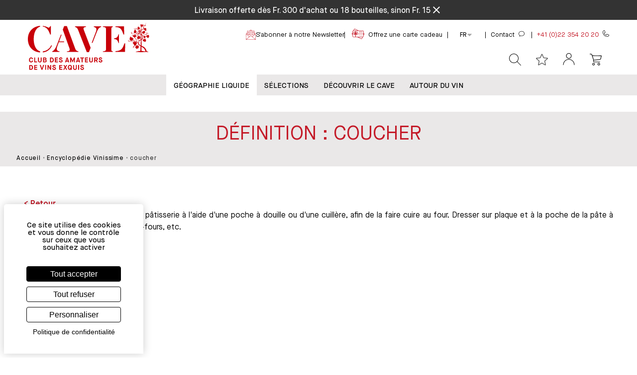

--- FILE ---
content_type: application/javascript; charset=UTF-8
request_url: https://www.cavesa.ch/dist/vendors~bodybuilder~7274e1de.41ed0305742bc8f1192d.js
body_size: 11882
content:
(window.webpackJsonp=window.webpackJsonp||[]).push([[47],{1014:function(t,r,n){(function(r){var n="object"==typeof r&&r&&r.Object===Object&&r;t.exports=n}).call(this,n(55))},1015:function(t,r){var n=Function.prototype.toString;t.exports=function(t){if(null!=t){try{return n.call(t)}catch(t){}try{return t+""}catch(t){}}return""}},1016:function(t,r,n){var e=n(959),o=n(771);t.exports=function(t,r,n){(void 0===n||o(t[r],n))&&(void 0!==n||r in t)||e(t,r,n)}},1017:function(t,r,n){var e=n(739),o=function(){try{var t=e(Object,"defineProperty");return t({},"",{}),t}catch(t){}}();t.exports=o},1018:function(t,r,n){var e=n(1408)();t.exports=e},1019:function(t,r,n){(function(t){var e=n(702),o=r&&!r.nodeType&&r,u=o&&"object"==typeof t&&t&&!t.nodeType&&t,i=u&&u.exports===o?e.Buffer:void 0,c=i?i.allocUnsafe:void 0;t.exports=function(t,r){if(r)return t.slice();var n=t.length,e=c?c(n):new t.constructor(n);return t.copy(e),e}}).call(this,n(960)(t))},1020:function(t,r,n){var e=n(961);t.exports=function(t,r){var n=r?e(t.buffer):t.buffer;return new t.constructor(n,t.byteOffset,t.length)}},1021:function(t,r,n){var e=n(702).Uint8Array;t.exports=e},1022:function(t,r){t.exports=function(t,r){var n=-1,e=t.length;for(r||(r=Array(e));++n<e;)r[n]=t[n];return r}},1023:function(t,r,n){var e=n(1410),o=n(962),u=n(774);t.exports=function(t){return"function"!=typeof t.constructor||u(t)?{}:e(o(t))}},1024:function(t,r){t.exports=function(t,r){return function(n){return t(r(n))}}},1025:function(t,r){t.exports=function(t,r){if(("constructor"!==r||"function"!=typeof t[r])&&"__proto__"!=r)return t[r]}},1026:function(t,r,n){var e=n(1416),o=n(788),u=n(691),i=n(775),c=n(792),a=n(790),f=Object.prototype.hasOwnProperty;t.exports=function(t,r){var n=u(t),s=!n&&o(t),l=!n&&!s&&i(t),p=!n&&!s&&!l&&a(t),v=n||s||l||p,h=v?e(t.length,String):[],d=h.length;for(var b in t)!r&&!f.call(t,b)||v&&("length"==b||l&&("offset"==b||"parent"==b)||p&&("buffer"==b||"byteLength"==b||"byteOffset"==b)||c(b,d))||h.push(b);return h}},1027:function(t,r){t.exports=function(t,r){for(var n=-1,e=null==t?0:t.length,o=Array(e);++n<e;)o[n]=r(t[n],n,t);return o}},1028:function(t,r,n){var e=n(774),o=n(1434),u=Object.prototype.hasOwnProperty;t.exports=function(t){if(!e(t))return o(t);var r=[];for(var n in Object(t))u.call(t,n)&&"constructor"!=n&&r.push(n);return r}},1029:function(t,r){t.exports=function(t,r){for(var n=-1,e=null==t?0:t.length;++n<e&&!1!==r(t[n],n,t););return t}},1030:function(t,r){t.exports=function(){return[]}},1031:function(t,r,n){var e=n(1032),o=n(962),u=n(968),i=n(1030),c=Object.getOwnPropertySymbols?function(t){for(var r=[];t;)e(r,u(t)),t=o(t);return r}:i;t.exports=c},1032:function(t,r){t.exports=function(t,r){for(var n=-1,e=r.length,o=t.length;++n<e;)t[o+n]=r[n];return t}},1033:function(t,r,n){var e=n(1034),o=n(968),u=n(713);t.exports=function(t){return e(t,u,o)}},1034:function(t,r,n){var e=n(1032),o=n(691);t.exports=function(t,r,n){var u=r(t);return o(t)?u:e(u,n(t))}},1035:function(t,r,n){"use strict";Object.defineProperty(r,"__esModule",{value:!0});var e,o=n(796),u=(e=o)&&e.__esModule?e:{default:e};r.default=function(t,r){var n=(0,u.default)(r)?{and:[],or:[],not:[]}:r,e=i.pushQuery.bind(t||{},n);return{query:function(){for(var t=arguments.length,r=Array(t),n=0;n<t;n++)r[n]=arguments[n];return e.apply(void 0,["and"].concat(r)),this},andQuery:function(){return this.query.apply(this,arguments)},addQuery:function(){return this.query.apply(this,arguments)},orQuery:function(){for(var t=arguments.length,r=Array(t),n=0;n<t;n++)r[n]=arguments[n];return e.apply(void 0,["or"].concat(r)),this},notQuery:function(){for(var t=arguments.length,r=Array(t),n=0;n<t;n++)r[n]=arguments[n];return e.apply(void 0,["not"].concat(r)),this},queryMinimumShouldMatch:function(t,r){return function(t){var r=arguments.length>1&&void 0!==arguments[1]&&arguments[1];n.minimum_should_match=t,n.minimum_should_match_override=r}(t,!!r),this},getQuery:function(){return this.hasQuery()?(0,i.toBool)(n):{}},hasQuery:function(){return!!(n.and.length||n.or.length||n.not.length)},getRawQuery:function(){return n}}};var i=n(797)},1036:function(t,r,n){var e=n(794),o=n(788),u=n(691),i=n(792),c=n(963),a=n(752);t.exports=function(t,r,n){for(var f=-1,s=(r=e(r,t)).length,l=!1;++f<s;){var p=a(r[f]);if(!(l=null!=t&&n(t,p)))break;t=t[p]}return l||++f!=s?l:!!(s=null==t?0:t.length)&&c(s)&&i(p,s)&&(u(t)||o(t))}},1037:function(t,r){t.exports=function(t,r,n,e){for(var o=t.length,u=n+(e?1:-1);e?u--:++u<o;)if(r(t[u],u,t))return u;return-1}},1038:function(t,r,n){var e=n(1468);t.exports=function(t){var r=e(t),n=r%1;return r==r?n?r-n:r:0}},1039:function(t,r){t.exports=function(t){var r=null==t?0:t.length;return r?t[r-1]:void 0}},1040:function(t,r,n){var e=n(1037),o=n(1041),u=n(1038),i=Math.max;t.exports=function(t,r,n){var c=null==t?0:t.length;if(!c)return-1;var a=null==n?0:u(n);return a<0&&(a=i(c+a,0)),e(t,o(r,3),a)}},1041:function(t,r,n){var e=n(1477),o=n(1490),u=n(793),i=n(691),c=n(1494);t.exports=function(t){return"function"==typeof t?t:null==t?u:"object"==typeof t?i(t)?o(t[0],t[1]):e(t):c(t)}},1042:function(t,r,n){var e=n(1479),o=n(703);t.exports=function t(r,n,u,i,c){return r===n||(null==r||null==n||!o(r)&&!o(n)?r!=r&&n!=n:e(r,n,u,i,t,c))}},1043:function(t,r,n){var e=n(1480),o=n(1483),u=n(1484);t.exports=function(t,r,n,i,c,a){var f=1&n,s=t.length,l=r.length;if(s!=l&&!(f&&l>s))return!1;var p=a.get(t),v=a.get(r);if(p&&v)return p==r&&v==t;var h=-1,d=!0,b=2&n?new e:void 0;for(a.set(t,r),a.set(r,t);++h<s;){var y=t[h],x=r[h];if(i)var g=f?i(x,y,h,r,t,a):i(y,x,h,t,r,a);if(void 0!==g){if(g)continue;d=!1;break}if(b){if(!o(r,(function(t,r){if(!u(b,r)&&(y===t||c(y,t,n,i,a)))return b.push(r)}))){d=!1;break}}else if(y!==x&&!c(y,x,n,i,a)){d=!1;break}}return a.delete(t),a.delete(r),d}},1044:function(t,r,n){var e=n(694);t.exports=function(t){return t==t&&!e(t)}},1045:function(t,r){t.exports=function(t,r){return function(n){return null!=n&&(n[t]===r&&(void 0!==r||t in Object(n)))}}},1377:function(t,r,n){"use strict";Object.defineProperty(r,"__esModule",{value:!0});var e=d(n(1378)),o=d(n(1427)),u=d(n(796)),i=d(n(1439)),c=d(n(969)),a=d(n(1456)),f=d(n(789)),s=d(n(691));r.default=b;var l=d(n(1035)),p=d(n(971)),v=d(n(1498)),h=n(797);function d(t){return t&&t.__esModule?t:{default:t}}function b(t,r,n,d){var y=t||{};return Object.assign({sort:function(t){var r=arguments.length>1&&void 0!==arguments[1]?arguments[1]:"asc";return y.sort=y.sort||[],(0,s.default)(t)?((0,f.default)(y.sort)&&(y.sort=[y.sort]),(0,s.default)(y.sort)&&(0,a.default)(t,(function(t){if((0,c.default)(t))return(0,h.sortMerge)(y.sort,t,r);(0,a.default)(t,(function(t,r){(0,h.sortMerge)(y.sort,r,t)}))}))):(0,h.sortMerge)(y.sort,t,r),this},from:function(t){return y.from=t,this},size:function(t){return y.size=t,this},rawOption:function(t,r){return y[t]=r,this},build:function(t){var r=this.getQuery(),n=this.getFilter(),c=this.getAggregations();return"v1"===t?function(t,r,n,e){var c=(0,i.default)(t);(0,u.default)(n)?(0,u.default)(r)||(0,o.default)(c,"query",r):((0,o.default)(c,"query.filtered.filter",n),(0,u.default)(r)||(0,o.default)(c,"query.filtered.query",r));(0,u.default)(e)||(0,o.default)(c,"aggregations",e);return c}(y,r,n,c):function(t,r,n,c){var a=(0,i.default)(t);if((0,u.default)(n))(0,u.default)(r)||(0,o.default)(a,"query",r);else{var f={},s={};(0,o.default)(f,"query.bool.filter",n),(0,u.default)(r.bool)?(0,u.default)(r)||(0,o.default)(s,"query.bool.must",r):(0,o.default)(s,"query.bool",r.bool),(0,e.default)(a,f,s)}(0,u.default)(c)||(0,o.default)(a,"aggs",c);return a}(y,r,n,c)},clone:function(){var t=this.getRawQuery(),r=this.getRawFilter(),n=this.getRawAggregations();return b.apply(void 0,function(t){if(Array.isArray(t)){for(var r=0,n=Array(t.length);r<t.length;r++)n[r]=t[r];return n}return Array.from(t)}([y,t,r,n].map((function(t){return(0,i.default)(t)}))))}},(0,l.default)(void 0,r),(0,p.default)(void 0,n),(0,v.default)(d))}t.exports=b},1378:function(t,r,n){var e=n(1379),o=n(966)((function(t,r,n){e(t,r,n)}));t.exports=o},1379:function(t,r,n){var e=n(783),o=n(1016),u=n(1018),i=n(1409),c=n(694),a=n(751),f=n(1025);t.exports=function t(r,n,s,l,p){r!==n&&u(n,(function(u,a){if(p||(p=new e),c(u))i(r,n,a,s,t,l,p);else{var v=l?l(f(r,a),u,a+"",r,n,p):void 0;void 0===v&&(v=u),o(r,a,v)}}),a)}},1380:function(t,r){t.exports=function(){this.__data__=[],this.size=0}},1381:function(t,r,n){var e=n(785),o=Array.prototype.splice;t.exports=function(t){var r=this.__data__,n=e(r,t);return!(n<0)&&(n==r.length-1?r.pop():o.call(r,n,1),--this.size,!0)}},1382:function(t,r,n){var e=n(785);t.exports=function(t){var r=this.__data__,n=e(r,t);return n<0?void 0:r[n][1]}},1383:function(t,r,n){var e=n(785);t.exports=function(t){return e(this.__data__,t)>-1}},1384:function(t,r,n){var e=n(785);t.exports=function(t,r){var n=this.__data__,o=e(n,t);return o<0?(++this.size,n.push([t,r])):n[o][1]=r,this}},1385:function(t,r,n){var e=n(784);t.exports=function(){this.__data__=new e,this.size=0}},1386:function(t,r){t.exports=function(t){var r=this.__data__,n=r.delete(t);return this.size=r.size,n}},1387:function(t,r){t.exports=function(t){return this.__data__.get(t)}},1388:function(t,r){t.exports=function(t){return this.__data__.has(t)}},1389:function(t,r,n){var e=n(784),o=n(957),u=n(958);t.exports=function(t,r){var n=this.__data__;if(n instanceof e){var i=n.__data__;if(!o||i.length<199)return i.push([t,r]),this.size=++n.size,this;n=this.__data__=new u(i)}return n.set(t,r),this.size=n.size,this}},1390:function(t,r,n){var e=n(772),o=n(1393),u=n(694),i=n(1015),c=/^\[object .+?Constructor\]$/,a=Function.prototype,f=Object.prototype,s=a.toString,l=f.hasOwnProperty,p=RegExp("^"+s.call(l).replace(/[\\^$.*+?()[\]{}|]/g,"\\$&").replace(/hasOwnProperty|(function).*?(?=\\\()| for .+?(?=\\\])/g,"$1.*?")+"$");t.exports=function(t){return!(!u(t)||o(t))&&(e(t)?p:c).test(i(t))}},1391:function(t,r,n){var e=n(773),o=Object.prototype,u=o.hasOwnProperty,i=o.toString,c=e?e.toStringTag:void 0;t.exports=function(t){var r=u.call(t,c),n=t[c];try{t[c]=void 0;var e=!0}catch(t){}var o=i.call(t);return e&&(r?t[c]=n:delete t[c]),o}},1392:function(t,r){var n=Object.prototype.toString;t.exports=function(t){return n.call(t)}},1393:function(t,r,n){var e,o=n(1394),u=(e=/[^.]+$/.exec(o&&o.keys&&o.keys.IE_PROTO||""))?"Symbol(src)_1."+e:"";t.exports=function(t){return!!u&&u in t}},1394:function(t,r,n){var e=n(702)["__core-js_shared__"];t.exports=e},1395:function(t,r){t.exports=function(t,r){return null==t?void 0:t[r]}},1396:function(t,r,n){var e=n(1397),o=n(784),u=n(957);t.exports=function(){this.size=0,this.__data__={hash:new e,map:new(u||o),string:new e}}},1397:function(t,r,n){var e=n(1398),o=n(1399),u=n(1400),i=n(1401),c=n(1402);function a(t){var r=-1,n=null==t?0:t.length;for(this.clear();++r<n;){var e=t[r];this.set(e[0],e[1])}}a.prototype.clear=e,a.prototype.delete=o,a.prototype.get=u,a.prototype.has=i,a.prototype.set=c,t.exports=a},1398:function(t,r,n){var e=n(786);t.exports=function(){this.__data__=e?e(null):{},this.size=0}},1399:function(t,r){t.exports=function(t){var r=this.has(t)&&delete this.__data__[t];return this.size-=r?1:0,r}},1400:function(t,r,n){var e=n(786),o=Object.prototype.hasOwnProperty;t.exports=function(t){var r=this.__data__;if(e){var n=r[t];return"__lodash_hash_undefined__"===n?void 0:n}return o.call(r,t)?r[t]:void 0}},1401:function(t,r,n){var e=n(786),o=Object.prototype.hasOwnProperty;t.exports=function(t){var r=this.__data__;return e?void 0!==r[t]:o.call(r,t)}},1402:function(t,r,n){var e=n(786);t.exports=function(t,r){var n=this.__data__;return this.size+=this.has(t)?0:1,n[t]=e&&void 0===r?"__lodash_hash_undefined__":r,this}},1403:function(t,r,n){var e=n(787);t.exports=function(t){var r=e(this,t).delete(t);return this.size-=r?1:0,r}},1404:function(t,r){t.exports=function(t){var r=typeof t;return"string"==r||"number"==r||"symbol"==r||"boolean"==r?"__proto__"!==t:null===t}},1405:function(t,r,n){var e=n(787);t.exports=function(t){return e(this,t).get(t)}},1406:function(t,r,n){var e=n(787);t.exports=function(t){return e(this,t).has(t)}},1407:function(t,r,n){var e=n(787);t.exports=function(t,r){var n=e(this,t),o=n.size;return n.set(t,r),this.size+=n.size==o?0:1,this}},1408:function(t,r){t.exports=function(t){return function(r,n,e){for(var o=-1,u=Object(r),i=e(r),c=i.length;c--;){var a=i[t?c:++o];if(!1===n(u[a],a,u))break}return r}}},1409:function(t,r,n){var e=n(1016),o=n(1019),u=n(1020),i=n(1022),c=n(1023),a=n(788),f=n(691),s=n(1412),l=n(775),p=n(772),v=n(694),h=n(789),d=n(790),b=n(1025),y=n(1415);t.exports=function(t,r,n,x,g,_,j){var m=b(t,n),O=b(r,n),w=j.get(O);if(w)e(t,n,w);else{var A=_?_(m,O,n+"",t,r,j):void 0,F=void 0===A;if(F){var P=f(O),M=!P&&l(O),S=!P&&!M&&d(O);A=O,P||M||S?f(m)?A=m:s(m)?A=i(m):M?(F=!1,A=o(O,!0)):S?(F=!1,A=u(O,!0)):A=[]:h(O)||a(O)?(A=m,a(m)?A=y(m):v(m)&&!p(m)||(A=c(O))):F=!1}F&&(j.set(O,A),g(A,O,x,_,j),j.delete(O)),e(t,n,A)}}},1410:function(t,r,n){var e=n(694),o=Object.create,u=function(){function t(){}return function(r){if(!e(r))return{};if(o)return o(r);t.prototype=r;var n=new t;return t.prototype=void 0,n}}();t.exports=u},1411:function(t,r,n){var e=n(740),o=n(703);t.exports=function(t){return o(t)&&"[object Arguments]"==e(t)}},1412:function(t,r,n){var e=n(711),o=n(703);t.exports=function(t){return o(t)&&e(t)}},1413:function(t,r){t.exports=function(){return!1}},1414:function(t,r,n){var e=n(740),o=n(963),u=n(703),i={};i["[object Float32Array]"]=i["[object Float64Array]"]=i["[object Int8Array]"]=i["[object Int16Array]"]=i["[object Int32Array]"]=i["[object Uint8Array]"]=i["[object Uint8ClampedArray]"]=i["[object Uint16Array]"]=i["[object Uint32Array]"]=!0,i["[object Arguments]"]=i["[object Array]"]=i["[object ArrayBuffer]"]=i["[object Boolean]"]=i["[object DataView]"]=i["[object Date]"]=i["[object Error]"]=i["[object Function]"]=i["[object Map]"]=i["[object Number]"]=i["[object Object]"]=i["[object RegExp]"]=i["[object Set]"]=i["[object String]"]=i["[object WeakMap]"]=!1,t.exports=function(t){return u(t)&&o(t.length)&&!!i[e(t)]}},1415:function(t,r,n){var e=n(741),o=n(751);t.exports=function(t){return e(t,o(t))}},1416:function(t,r){t.exports=function(t,r){for(var n=-1,e=Array(t);++n<t;)e[n]=r(n);return e}},1417:function(t,r,n){var e=n(694),o=n(774),u=n(1418),i=Object.prototype.hasOwnProperty;t.exports=function(t){if(!e(t))return u(t);var r=o(t),n=[];for(var c in t)("constructor"!=c||!r&&i.call(t,c))&&n.push(c);return n}},1418:function(t,r){t.exports=function(t){var r=[];if(null!=t)for(var n in Object(t))r.push(n);return r}},1419:function(t,r,n){var e=n(793),o=n(1420),u=n(1422);t.exports=function(t,r){return u(o(t,r,e),t+"")}},1420:function(t,r,n){var e=n(1421),o=Math.max;t.exports=function(t,r,n){return r=o(void 0===r?t.length-1:r,0),function(){for(var u=arguments,i=-1,c=o(u.length-r,0),a=Array(c);++i<c;)a[i]=u[r+i];i=-1;for(var f=Array(r+1);++i<r;)f[i]=u[i];return f[r]=n(a),e(t,this,f)}}},1421:function(t,r){t.exports=function(t,r,n){switch(n.length){case 0:return t.call(r);case 1:return t.call(r,n[0]);case 2:return t.call(r,n[0],n[1]);case 3:return t.call(r,n[0],n[1],n[2])}return t.apply(r,n)}},1422:function(t,r,n){var e=n(1423),o=n(1425)(e);t.exports=o},1423:function(t,r,n){var e=n(1424),o=n(1017),u=n(793),i=o?function(t,r){return o(t,"toString",{configurable:!0,enumerable:!1,value:e(r),writable:!0})}:u;t.exports=i},1424:function(t,r){t.exports=function(t){return function(){return t}}},1425:function(t,r){var n=Date.now;t.exports=function(t){var r=0,e=0;return function(){var o=n(),u=16-(o-e);if(e=o,u>0){if(++r>=800)return arguments[0]}else r=0;return t.apply(void 0,arguments)}}},1426:function(t,r,n){var e=n(771),o=n(711),u=n(792),i=n(694);t.exports=function(t,r,n){if(!i(n))return!1;var c=typeof r;return!!("number"==c?o(n)&&u(r,n.length):"string"==c&&r in n)&&e(n[r],t)}},1427:function(t,r,n){var e=n(1428);t.exports=function(t,r,n){return null==t?t:e(t,r,n)}},1428:function(t,r,n){var e=n(791),o=n(794),u=n(792),i=n(694),c=n(752);t.exports=function(t,r,n,a){if(!i(t))return t;for(var f=-1,s=(r=o(r,t)).length,l=s-1,p=t;null!=p&&++f<s;){var v=c(r[f]),h=n;if("__proto__"===v||"constructor"===v||"prototype"===v)return t;if(f!=l){var d=p[v];void 0===(h=a?a(d,v,p):void 0)&&(h=i(d)?d:u(r[f+1])?[]:{})}e(p,v,h),p=p[v]}return t}},1429:function(t,r,n){var e=n(1430),o=/[^.[\]]+|\[(?:(-?\d+(?:\.\d+)?)|(["'])((?:(?!\2)[^\\]|\\.)*?)\2)\]|(?=(?:\.|\[\])(?:\.|\[\]|$))/g,u=/\\(\\)?/g,i=e((function(t){var r=[];return 46===t.charCodeAt(0)&&r.push(""),t.replace(o,(function(t,n,e,o){r.push(e?o.replace(u,"$1"):n||t)})),r}));t.exports=i},1430:function(t,r,n){var e=n(1431);t.exports=function(t){var r=e(t,(function(t){return 500===n.size&&n.clear(),t})),n=r.cache;return r}},1431:function(t,r,n){var e=n(958);function o(t,r){if("function"!=typeof t||null!=r&&"function"!=typeof r)throw new TypeError("Expected a function");var n=function(){var e=arguments,o=r?r.apply(this,e):e[0],u=n.cache;if(u.has(o))return u.get(o);var i=t.apply(this,e);return n.cache=u.set(o,i)||u,i};return n.cache=new(o.Cache||e),n}o.Cache=e,t.exports=o},1432:function(t,r,n){var e=n(1433);t.exports=function(t){return null==t?"":e(t)}},1433:function(t,r,n){var e=n(773),o=n(1027),u=n(691),i=n(795),c=e?e.prototype:void 0,a=c?c.toString:void 0;t.exports=function t(r){if("string"==typeof r)return r;if(u(r))return o(r,t)+"";if(i(r))return a?a.call(r):"";var n=r+"";return"0"==n&&1/r==-1/0?"-0":n}},1434:function(t,r,n){var e=n(1024)(Object.keys,Object);t.exports=e},1435:function(t,r,n){var e=n(739)(n(702),"DataView");t.exports=e},1436:function(t,r,n){var e=n(739)(n(702),"Promise");t.exports=e},1437:function(t,r,n){var e=n(739)(n(702),"Set");t.exports=e},1438:function(t,r,n){var e=n(739)(n(702),"WeakMap");t.exports=e},1439:function(t,r,n){var e=n(1440);t.exports=function(t){return e(t,5)}},1440:function(t,r,n){var e=n(783),o=n(1029),u=n(791),i=n(1441),c=n(1442),a=n(1019),f=n(1022),s=n(1443),l=n(1445),p=n(1033),v=n(1446),h=n(776),d=n(1447),b=n(1448),y=n(1023),x=n(691),g=n(775),_=n(1452),j=n(694),m=n(1454),O=n(713),w=n(751),A={};A["[object Arguments]"]=A["[object Array]"]=A["[object ArrayBuffer]"]=A["[object DataView]"]=A["[object Boolean]"]=A["[object Date]"]=A["[object Float32Array]"]=A["[object Float64Array]"]=A["[object Int8Array]"]=A["[object Int16Array]"]=A["[object Int32Array]"]=A["[object Map]"]=A["[object Number]"]=A["[object Object]"]=A["[object RegExp]"]=A["[object Set]"]=A["[object String]"]=A["[object Symbol]"]=A["[object Uint8Array]"]=A["[object Uint8ClampedArray]"]=A["[object Uint16Array]"]=A["[object Uint32Array]"]=!0,A["[object Error]"]=A["[object Function]"]=A["[object WeakMap]"]=!1,t.exports=function t(r,n,F,P,M,S){var z,I=1&n,k=2&n,q=4&n;if(F&&(z=M?F(r,P,M,S):F(r)),void 0!==z)return z;if(!j(r))return r;var C=x(r);if(C){if(z=d(r),!I)return f(r,z)}else{var E=h(r),B="[object Function]"==E||"[object GeneratorFunction]"==E;if(g(r))return a(r,I);if("[object Object]"==E||"[object Arguments]"==E||B&&!M){if(z=k||B?{}:y(r),!I)return k?l(r,c(z,r)):s(r,i(z,r))}else{if(!A[E])return M?r:{};z=b(r,E,I)}}S||(S=new e);var Q=S.get(r);if(Q)return Q;S.set(r,z),m(r)?r.forEach((function(e){z.add(t(e,n,F,e,r,S))})):_(r)&&r.forEach((function(e,o){z.set(o,t(e,n,F,o,r,S))}));var U=C?void 0:(q?k?v:p:k?w:O)(r);return o(U||r,(function(e,o){U&&(e=r[o=e]),u(z,o,t(e,n,F,o,r,S))})),z}},1441:function(t,r,n){var e=n(741),o=n(713);t.exports=function(t,r){return t&&e(r,o(r),t)}},1442:function(t,r,n){var e=n(741),o=n(751);t.exports=function(t,r){return t&&e(r,o(r),t)}},1443:function(t,r,n){var e=n(741),o=n(968);t.exports=function(t,r){return e(t,o(t),r)}},1444:function(t,r){t.exports=function(t,r){for(var n=-1,e=null==t?0:t.length,o=0,u=[];++n<e;){var i=t[n];r(i,n,t)&&(u[o++]=i)}return u}},1445:function(t,r,n){var e=n(741),o=n(1031);t.exports=function(t,r){return e(t,o(t),r)}},1446:function(t,r,n){var e=n(1034),o=n(1031),u=n(751);t.exports=function(t){return e(t,u,o)}},1447:function(t,r){var n=Object.prototype.hasOwnProperty;t.exports=function(t){var r=t.length,e=new t.constructor(r);return r&&"string"==typeof t[0]&&n.call(t,"index")&&(e.index=t.index,e.input=t.input),e}},1448:function(t,r,n){var e=n(961),o=n(1449),u=n(1450),i=n(1451),c=n(1020);t.exports=function(t,r,n){var a=t.constructor;switch(r){case"[object ArrayBuffer]":return e(t);case"[object Boolean]":case"[object Date]":return new a(+t);case"[object DataView]":return o(t,n);case"[object Float32Array]":case"[object Float64Array]":case"[object Int8Array]":case"[object Int16Array]":case"[object Int32Array]":case"[object Uint8Array]":case"[object Uint8ClampedArray]":case"[object Uint16Array]":case"[object Uint32Array]":return c(t,n);case"[object Map]":return new a;case"[object Number]":case"[object String]":return new a(t);case"[object RegExp]":return u(t);case"[object Set]":return new a;case"[object Symbol]":return i(t)}}},1449:function(t,r,n){var e=n(961);t.exports=function(t,r){var n=r?e(t.buffer):t.buffer;return new t.constructor(n,t.byteOffset,t.byteLength)}},1450:function(t,r){var n=/\w*$/;t.exports=function(t){var r=new t.constructor(t.source,n.exec(t));return r.lastIndex=t.lastIndex,r}},1451:function(t,r,n){var e=n(773),o=e?e.prototype:void 0,u=o?o.valueOf:void 0;t.exports=function(t){return u?Object(u.call(t)):{}}},1452:function(t,r,n){var e=n(1453),o=n(964),u=n(965),i=u&&u.isMap,c=i?o(i):e;t.exports=c},1453:function(t,r,n){var e=n(776),o=n(703);t.exports=function(t){return o(t)&&"[object Map]"==e(t)}},1454:function(t,r,n){var e=n(1455),o=n(964),u=n(965),i=u&&u.isSet,c=i?o(i):e;t.exports=c},1455:function(t,r,n){var e=n(776),o=n(703);t.exports=function(t){return o(t)&&"[object Set]"==e(t)}},1456:function(t,r,n){t.exports=n(1457)},1457:function(t,r,n){var e=n(1029),o=n(1458),u=n(1461),i=n(691);t.exports=function(t,r){return(i(t)?e:o)(t,u(r))}},1458:function(t,r,n){var e=n(1459),o=n(1460)(e);t.exports=o},1459:function(t,r,n){var e=n(1018),o=n(713);t.exports=function(t,r){return t&&e(t,r,o)}},1460:function(t,r,n){var e=n(711);t.exports=function(t,r){return function(n,o){if(null==n)return n;if(!e(n))return t(n,o);for(var u=n.length,i=r?u:-1,c=Object(n);(r?i--:++i<u)&&!1!==o(c[i],i,c););return n}}},1461:function(t,r,n){var e=n(793);t.exports=function(t){return"function"==typeof t?t:e}},1462:function(t,r,n){var e=n(1463),o=n(1036);t.exports=function(t,r){return null!=t&&o(t,r,e)}},1463:function(t,r){var n=Object.prototype.hasOwnProperty;t.exports=function(t,r){return null!=t&&n.call(t,r)}},1464:function(t,r,n){var e=n(1465),o=n(711),u=n(969),i=n(1038),c=n(1472),a=Math.max;t.exports=function(t,r,n,f){t=o(t)?t:c(t),n=n&&!f?i(n):0;var s=t.length;return n<0&&(n=a(s+n,0)),u(t)?n<=s&&t.indexOf(r,n)>-1:!!s&&e(t,r,n)>-1}},1465:function(t,r,n){var e=n(1037),o=n(1466),u=n(1467);t.exports=function(t,r,n){return r==r?u(t,r,n):e(t,o,n)}},1466:function(t,r){t.exports=function(t){return t!=t}},1467:function(t,r){t.exports=function(t,r,n){for(var e=n-1,o=t.length;++e<o;)if(t[e]===r)return e;return-1}},1468:function(t,r,n){var e=n(1469);t.exports=function(t){return t?(t=e(t))===1/0||t===-1/0?17976931348623157e292*(t<0?-1:1):t==t?t:0:0===t?t:0}},1469:function(t,r,n){var e=n(1470),o=n(694),u=n(795),i=/^[-+]0x[0-9a-f]+$/i,c=/^0b[01]+$/i,a=/^0o[0-7]+$/i,f=parseInt;t.exports=function(t){if("number"==typeof t)return t;if(u(t))return NaN;if(o(t)){var r="function"==typeof t.valueOf?t.valueOf():t;t=o(r)?r+"":r}if("string"!=typeof t)return 0===t?t:+t;t=e(t);var n=c.test(t);return n||a.test(t)?f(t.slice(2),n?2:8):i.test(t)?NaN:+t}},1470:function(t,r,n){var e=n(1471),o=/^\s+/;t.exports=function(t){return t?t.slice(0,e(t)+1).replace(o,""):t}},1471:function(t,r){var n=/\s/;t.exports=function(t){for(var r=t.length;r--&&n.test(t.charAt(r)););return r}},1472:function(t,r,n){var e=n(1473),o=n(713);t.exports=function(t){return null==t?[]:e(t,o(t))}},1473:function(t,r,n){var e=n(1027);t.exports=function(t,r){return e(r,(function(r){return t[r]}))}},1474:function(t,r){t.exports=function(t){return null==t}},1475:function(t,r,n){t.exports=n(1476)},1476:function(t,r,n){var e=n(741),o=n(966),u=n(751),i=o((function(t,r){e(r,u(r),t)}));t.exports=i},1477:function(t,r,n){var e=n(1478),o=n(1489),u=n(1045);t.exports=function(t){var r=o(t);return 1==r.length&&r[0][2]?u(r[0][0],r[0][1]):function(n){return n===t||e(n,t,r)}}},1478:function(t,r,n){var e=n(783),o=n(1042);t.exports=function(t,r,n,u){var i=n.length,c=i,a=!u;if(null==t)return!c;for(t=Object(t);i--;){var f=n[i];if(a&&f[2]?f[1]!==t[f[0]]:!(f[0]in t))return!1}for(;++i<c;){var s=(f=n[i])[0],l=t[s],p=f[1];if(a&&f[2]){if(void 0===l&&!(s in t))return!1}else{var v=new e;if(u)var h=u(l,p,s,t,r,v);if(!(void 0===h?o(p,l,3,u,v):h))return!1}}return!0}},1479:function(t,r,n){var e=n(783),o=n(1043),u=n(1485),i=n(1488),c=n(776),a=n(691),f=n(775),s=n(790),l="[object Object]",p=Object.prototype.hasOwnProperty;t.exports=function(t,r,n,v,h,d){var b=a(t),y=a(r),x=b?"[object Array]":c(t),g=y?"[object Array]":c(r),_=(x="[object Arguments]"==x?l:x)==l,j=(g="[object Arguments]"==g?l:g)==l,m=x==g;if(m&&f(t)){if(!f(r))return!1;b=!0,_=!1}if(m&&!_)return d||(d=new e),b||s(t)?o(t,r,n,v,h,d):u(t,r,x,n,v,h,d);if(!(1&n)){var O=_&&p.call(t,"__wrapped__"),w=j&&p.call(r,"__wrapped__");if(O||w){var A=O?t.value():t,F=w?r.value():r;return d||(d=new e),h(A,F,n,v,d)}}return!!m&&(d||(d=new e),i(t,r,n,v,h,d))}},1480:function(t,r,n){var e=n(958),o=n(1481),u=n(1482);function i(t){var r=-1,n=null==t?0:t.length;for(this.__data__=new e;++r<n;)this.add(t[r])}i.prototype.add=i.prototype.push=o,i.prototype.has=u,t.exports=i},1481:function(t,r){t.exports=function(t){return this.__data__.set(t,"__lodash_hash_undefined__"),this}},1482:function(t,r){t.exports=function(t){return this.__data__.has(t)}},1483:function(t,r){t.exports=function(t,r){for(var n=-1,e=null==t?0:t.length;++n<e;)if(r(t[n],n,t))return!0;return!1}},1484:function(t,r){t.exports=function(t,r){return t.has(r)}},1485:function(t,r,n){var e=n(773),o=n(1021),u=n(771),i=n(1043),c=n(1486),a=n(1487),f=e?e.prototype:void 0,s=f?f.valueOf:void 0;t.exports=function(t,r,n,e,f,l,p){switch(n){case"[object DataView]":if(t.byteLength!=r.byteLength||t.byteOffset!=r.byteOffset)return!1;t=t.buffer,r=r.buffer;case"[object ArrayBuffer]":return!(t.byteLength!=r.byteLength||!l(new o(t),new o(r)));case"[object Boolean]":case"[object Date]":case"[object Number]":return u(+t,+r);case"[object Error]":return t.name==r.name&&t.message==r.message;case"[object RegExp]":case"[object String]":return t==r+"";case"[object Map]":var v=c;case"[object Set]":var h=1&e;if(v||(v=a),t.size!=r.size&&!h)return!1;var d=p.get(t);if(d)return d==r;e|=2,p.set(t,r);var b=i(v(t),v(r),e,f,l,p);return p.delete(t),b;case"[object Symbol]":if(s)return s.call(t)==s.call(r)}return!1}},1486:function(t,r){t.exports=function(t){var r=-1,n=Array(t.size);return t.forEach((function(t,e){n[++r]=[e,t]})),n}},1487:function(t,r){t.exports=function(t){var r=-1,n=Array(t.size);return t.forEach((function(t){n[++r]=t})),n}},1488:function(t,r,n){var e=n(1033),o=Object.prototype.hasOwnProperty;t.exports=function(t,r,n,u,i,c){var a=1&n,f=e(t),s=f.length;if(s!=e(r).length&&!a)return!1;for(var l=s;l--;){var p=f[l];if(!(a?p in r:o.call(r,p)))return!1}var v=c.get(t),h=c.get(r);if(v&&h)return v==r&&h==t;var d=!0;c.set(t,r),c.set(r,t);for(var b=a;++l<s;){var y=t[p=f[l]],x=r[p];if(u)var g=a?u(x,y,p,r,t,c):u(y,x,p,t,r,c);if(!(void 0===g?y===x||i(y,x,n,u,c):g)){d=!1;break}b||(b="constructor"==p)}if(d&&!b){var _=t.constructor,j=r.constructor;_!=j&&"constructor"in t&&"constructor"in r&&!("function"==typeof _&&_ instanceof _&&"function"==typeof j&&j instanceof j)&&(d=!1)}return c.delete(t),c.delete(r),d}},1489:function(t,r,n){var e=n(1044),o=n(713);t.exports=function(t){for(var r=o(t),n=r.length;n--;){var u=r[n],i=t[u];r[n]=[u,i,e(i)]}return r}},1490:function(t,r,n){var e=n(1042),o=n(1491),u=n(1492),i=n(967),c=n(1044),a=n(1045),f=n(752);t.exports=function(t,r){return i(t)&&c(r)?a(f(t),r):function(n){var i=o(n,t);return void 0===i&&i===r?u(n,t):e(r,i,3)}}},1491:function(t,r,n){var e=n(970);t.exports=function(t,r,n){var o=null==t?void 0:e(t,r);return void 0===o?n:o}},1492:function(t,r,n){var e=n(1493),o=n(1036);t.exports=function(t,r){return null!=t&&o(t,r,e)}},1493:function(t,r){t.exports=function(t,r){return null!=t&&r in Object(t)}},1494:function(t,r,n){var e=n(1495),o=n(1496),u=n(967),i=n(752);t.exports=function(t){return u(t)?e(i(t)):o(t)}},1495:function(t,r){t.exports=function(t){return function(r){return null==r?void 0:r[t]}}},1496:function(t,r,n){var e=n(970);t.exports=function(t){return function(r){return e(r,t)}}},1497:function(t,r,n){var e=n(791),o=n(741),u=n(966),i=n(711),c=n(774),a=n(713),f=Object.prototype.hasOwnProperty,s=u((function(t,r){if(c(r)||i(r))o(r,a(r),t);else for(var n in r)f.call(r,n)&&e(t,n,r[n])}));t.exports=s},1498:function(t,r,n){"use strict";Object.defineProperty(r,"__esModule",{value:!0});var e=l(n(1499)),o=l(n(772)),u=l(n(789)),i=l(n(969)),c=l(n(1503)),a=l(n(796));r.default=function t(r){var n=(0,a.default)(r)?{}:r;function l(r,a){for(var l=arguments.length,v=Array(l>2?l-2:0),h=2;h<l;h++)v[h-2]=arguments[h];var d=(0,c.default)(v,i.default)||"agg_"+r+"_"+a,b=(0,c.default)(v,u.default),y=(0,c.default)(v,o.default),x={},g={};if((0,o.default)(y)){var _=y(Object.assign({},t(),(0,s.default)()));_.hasFilter()&&(x.filter=_.getFilter()),_.hasAggregations()&&(x.aggs=_.getAggregations())}b&&b._meta&&(Object.assign(g,{meta:b._meta}),(0,e.default)(b,"_meta"));var j=Object.assign({},p({},r,(0,f.buildClause)(a,null,b)),g,x);Object.assign(n,p({},d,j))}return{aggregation:function(){return l.apply(void 0,arguments),this},agg:function(){return this.aggregation.apply(this,arguments)},getAggregations:function(){return n},hasAggregations:function(){return!(0,a.default)(n)},getRawAggregations:function(){return n}}};var f=n(797),s=l(n(971));function l(t){return t&&t.__esModule?t:{default:t}}function p(t,r,n){return r in t?Object.defineProperty(t,r,{value:n,enumerable:!0,configurable:!0,writable:!0}):t[r]=n,t}},1499:function(t,r,n){var e=n(1500);t.exports=function(t,r){return null==t||e(t,r)}},1500:function(t,r,n){var e=n(794),o=n(1039),u=n(1501),i=n(752);t.exports=function(t,r){return r=e(r,t),null==(t=u(t,r))||delete t[i(o(r))]}},1501:function(t,r,n){var e=n(970),o=n(1502);t.exports=function(t,r){return r.length<2?t:e(t,o(r,0,-1))}},1502:function(t,r){t.exports=function(t,r,n){var e=-1,o=t.length;r<0&&(r=-r>o?0:o+r),(n=n>o?o:n)<0&&(n+=o),o=r>n?0:n-r>>>0,r>>>=0;for(var u=Array(o);++e<o;)u[e]=t[e+r];return u}},1503:function(t,r,n){var e=n(1504)(n(1040));t.exports=e},1504:function(t,r,n){var e=n(1041),o=n(711),u=n(713);t.exports=function(t){return function(r,n,i){var c=Object(r);if(!o(r)){var a=e(n,3);r=u(r),n=function(t){return a(c[t],t,c)}}var f=t(r,n,i);return f>-1?c[a?r[f]:f]:void 0}}},691:function(t,r){var n=Array.isArray;t.exports=n},694:function(t,r){t.exports=function(t){var r=typeof t;return null!=t&&("object"==r||"function"==r)}},702:function(t,r,n){var e=n(1014),o="object"==typeof self&&self&&self.Object===Object&&self,u=e||o||Function("return this")();t.exports=u},703:function(t,r){t.exports=function(t){return null!=t&&"object"==typeof t}},711:function(t,r,n){var e=n(772),o=n(963);t.exports=function(t){return null!=t&&o(t.length)&&!e(t)}},713:function(t,r,n){var e=n(1026),o=n(1028),u=n(711);t.exports=function(t){return u(t)?e(t):o(t)}},739:function(t,r,n){var e=n(1390),o=n(1395);t.exports=function(t,r){var n=o(t,r);return e(n)?n:void 0}},740:function(t,r,n){var e=n(773),o=n(1391),u=n(1392),i=e?e.toStringTag:void 0;t.exports=function(t){return null==t?void 0===t?"[object Undefined]":"[object Null]":i&&i in Object(t)?o(t):u(t)}},741:function(t,r,n){var e=n(791),o=n(959);t.exports=function(t,r,n,u){var i=!n;n||(n={});for(var c=-1,a=r.length;++c<a;){var f=r[c],s=u?u(n[f],t[f],f,n,t):void 0;void 0===s&&(s=t[f]),i?o(n,f,s):e(n,f,s)}return n}},751:function(t,r,n){var e=n(1026),o=n(1417),u=n(711);t.exports=function(t){return u(t)?e(t,!0):o(t)}},752:function(t,r,n){var e=n(795);t.exports=function(t){if("string"==typeof t||e(t))return t;var r=t+"";return"0"==r&&1/t==-1/0?"-0":r}},771:function(t,r){t.exports=function(t,r){return t===r||t!=t&&r!=r}},772:function(t,r,n){var e=n(740),o=n(694);t.exports=function(t){if(!o(t))return!1;var r=e(t);return"[object Function]"==r||"[object GeneratorFunction]"==r||"[object AsyncFunction]"==r||"[object Proxy]"==r}},773:function(t,r,n){var e=n(702).Symbol;t.exports=e},774:function(t,r){var n=Object.prototype;t.exports=function(t){var r=t&&t.constructor;return t===("function"==typeof r&&r.prototype||n)}},775:function(t,r,n){(function(t){var e=n(702),o=n(1413),u=r&&!r.nodeType&&r,i=u&&"object"==typeof t&&t&&!t.nodeType&&t,c=i&&i.exports===u?e.Buffer:void 0,a=(c?c.isBuffer:void 0)||o;t.exports=a}).call(this,n(960)(t))},776:function(t,r,n){var e=n(1435),o=n(957),u=n(1436),i=n(1437),c=n(1438),a=n(740),f=n(1015),s=f(e),l=f(o),p=f(u),v=f(i),h=f(c),d=a;(e&&"[object DataView]"!=d(new e(new ArrayBuffer(1)))||o&&"[object Map]"!=d(new o)||u&&"[object Promise]"!=d(u.resolve())||i&&"[object Set]"!=d(new i)||c&&"[object WeakMap]"!=d(new c))&&(d=function(t){var r=a(t),n="[object Object]"==r?t.constructor:void 0,e=n?f(n):"";if(e)switch(e){case s:return"[object DataView]";case l:return"[object Map]";case p:return"[object Promise]";case v:return"[object Set]";case h:return"[object WeakMap]"}return r}),t.exports=d},783:function(t,r,n){var e=n(784),o=n(1385),u=n(1386),i=n(1387),c=n(1388),a=n(1389);function f(t){var r=this.__data__=new e(t);this.size=r.size}f.prototype.clear=o,f.prototype.delete=u,f.prototype.get=i,f.prototype.has=c,f.prototype.set=a,t.exports=f},784:function(t,r,n){var e=n(1380),o=n(1381),u=n(1382),i=n(1383),c=n(1384);function a(t){var r=-1,n=null==t?0:t.length;for(this.clear();++r<n;){var e=t[r];this.set(e[0],e[1])}}a.prototype.clear=e,a.prototype.delete=o,a.prototype.get=u,a.prototype.has=i,a.prototype.set=c,t.exports=a},785:function(t,r,n){var e=n(771);t.exports=function(t,r){for(var n=t.length;n--;)if(e(t[n][0],r))return n;return-1}},786:function(t,r,n){var e=n(739)(Object,"create");t.exports=e},787:function(t,r,n){var e=n(1404);t.exports=function(t,r){var n=t.__data__;return e(r)?n["string"==typeof r?"string":"hash"]:n.map}},788:function(t,r,n){var e=n(1411),o=n(703),u=Object.prototype,i=u.hasOwnProperty,c=u.propertyIsEnumerable,a=e(function(){return arguments}())?e:function(t){return o(t)&&i.call(t,"callee")&&!c.call(t,"callee")};t.exports=a},789:function(t,r,n){var e=n(740),o=n(962),u=n(703),i=Function.prototype,c=Object.prototype,a=i.toString,f=c.hasOwnProperty,s=a.call(Object);t.exports=function(t){if(!u(t)||"[object Object]"!=e(t))return!1;var r=o(t);if(null===r)return!0;var n=f.call(r,"constructor")&&r.constructor;return"function"==typeof n&&n instanceof n&&a.call(n)==s}},790:function(t,r,n){var e=n(1414),o=n(964),u=n(965),i=u&&u.isTypedArray,c=i?o(i):e;t.exports=c},791:function(t,r,n){var e=n(959),o=n(771),u=Object.prototype.hasOwnProperty;t.exports=function(t,r,n){var i=t[r];u.call(t,r)&&o(i,n)&&(void 0!==n||r in t)||e(t,r,n)}},792:function(t,r){var n=/^(?:0|[1-9]\d*)$/;t.exports=function(t,r){var e=typeof t;return!!(r=null==r?9007199254740991:r)&&("number"==e||"symbol"!=e&&n.test(t))&&t>-1&&t%1==0&&t<r}},793:function(t,r){t.exports=function(t){return t}},794:function(t,r,n){var e=n(691),o=n(967),u=n(1429),i=n(1432);t.exports=function(t,r){return e(t)?t:o(t,r)?[t]:u(i(t))}},795:function(t,r,n){var e=n(740),o=n(703);t.exports=function(t){return"symbol"==typeof t||o(t)&&"[object Symbol]"==e(t)}},796:function(t,r,n){var e=n(1028),o=n(776),u=n(788),i=n(691),c=n(711),a=n(775),f=n(774),s=n(790),l=Object.prototype.hasOwnProperty;t.exports=function(t){if(null==t)return!0;if(c(t)&&(i(t)||"string"==typeof t||"function"==typeof t.splice||a(t)||s(t)||u(t)))return!t.length;var r=o(t);if("[object Map]"==r||"[object Set]"==r)return!t.size;if(f(t))return!e(t).length;for(var n in t)if(l.call(t,n))return!1;return!0}},797:function(t,r,n){"use strict";Object.defineProperty(r,"__esModule",{value:!0});var e=d(n(1462)),o=d(n(1464)),u=d(n(772)),i=d(n(1039)),c=d(n(694)),a=d(n(1474)),f=d(n(1475)),s=d(n(1040)),l=d(n(1497)),p=d(n(789));r.sortMerge=function(t,r,n){var e=void 0;e=(0,p.default)(n)?b({},r,(0,l.default)({},n)):b({},r,{order:n});var o=(0,s.default)(t,(function(t){return null!=t[r]}));"_geo_distance"===r||-1===o?t.push(e):(0,f.default)(t[o],e);return t},r.buildClause=y,r.toBool=function(t){var r={must:x(t.and),should:x(t.or),must_not:x(t.not),minimum_should_match:t.minimum_should_match};if(1===t.and.length&&!r.should&&!r.must_not)return r.must;var n={};r.must&&(n.must=r.must);r.should&&(n.should=t.or);r.must_not&&(n.must_not=t.not);(r.minimum_should_match&&t.or.length>1||t.minimum_should_match_override)&&(n.minimum_should_match=r.minimum_should_match);return{bool:n}},r.pushQuery=function(t,r,n){for(var c={},a=arguments.length,f=Array(a>3?a-3:0),s=3;s<a;s++)f[s-3]=arguments[s];if((0,u.default)((0,i.default)(f))){var l=f.pop(),p=l(Object.assign({},(0,h.default)({isInFilterContext:this.isInFilterContext}),this.isInFilterContext?{}:(0,v.default)({isInFilterContext:this.isInFilterContext})));!this.isInFilterContext&&p.hasQuery()&&(c.query=p.getQuery()),p.hasFilter()&&(c.filter=p.getFilter())}(0,o.default)(["bool","constant_score"],n)&&this.isInFilterContext&&(0,e.default)(c,"filter.bool")?t[r].push(b({},n,Object.assign(y.apply(void 0,f),c.filter.bool))):"bool"===n&&(0,e.default)(c,"query.bool")?t[r].push(b({},n,Object.assign(y.apply(void 0,f),c.query.bool))):t[r].push(b({},n,Object.assign(y.apply(void 0,f),c)))};var v=d(n(1035)),h=d(n(971));function d(t){return t&&t.__esModule?t:{default:t}}function b(t,r,n){return r in t?Object.defineProperty(t,r,{value:n,enumerable:!0,configurable:!0,writable:!0}):t[r]=n,t}function y(t,r,n){var e=!(0,a.default)(t),o={};return!(0,a.default)(r)?o=b({},t,r):(0,c.default)(t)?o=t:e&&(o={field:t}),Object.assign({},o,n)}function x(t){return t.length>1?t:(0,i.default)(t)}},957:function(t,r,n){var e=n(739)(n(702),"Map");t.exports=e},958:function(t,r,n){var e=n(1396),o=n(1403),u=n(1405),i=n(1406),c=n(1407);function a(t){var r=-1,n=null==t?0:t.length;for(this.clear();++r<n;){var e=t[r];this.set(e[0],e[1])}}a.prototype.clear=e,a.prototype.delete=o,a.prototype.get=u,a.prototype.has=i,a.prototype.set=c,t.exports=a},959:function(t,r,n){var e=n(1017);t.exports=function(t,r,n){"__proto__"==r&&e?e(t,r,{configurable:!0,enumerable:!0,value:n,writable:!0}):t[r]=n}},960:function(t,r){t.exports=function(t){return t.webpackPolyfill||(t.deprecate=function(){},t.paths=[],t.children||(t.children=[]),Object.defineProperty(t,"loaded",{enumerable:!0,get:function(){return t.l}}),Object.defineProperty(t,"id",{enumerable:!0,get:function(){return t.i}}),t.webpackPolyfill=1),t}},961:function(t,r,n){var e=n(1021);t.exports=function(t){var r=new t.constructor(t.byteLength);return new e(r).set(new e(t)),r}},962:function(t,r,n){var e=n(1024)(Object.getPrototypeOf,Object);t.exports=e},963:function(t,r){t.exports=function(t){return"number"==typeof t&&t>-1&&t%1==0&&t<=9007199254740991}},964:function(t,r){t.exports=function(t){return function(r){return t(r)}}},965:function(t,r,n){(function(t){var e=n(1014),o=r&&!r.nodeType&&r,u=o&&"object"==typeof t&&t&&!t.nodeType&&t,i=u&&u.exports===o&&e.process,c=function(){try{var t=u&&u.require&&u.require("util").types;return t||i&&i.binding&&i.binding("util")}catch(t){}}();t.exports=c}).call(this,n(960)(t))},966:function(t,r,n){var e=n(1419),o=n(1426);t.exports=function(t){return e((function(r,n){var e=-1,u=n.length,i=u>1?n[u-1]:void 0,c=u>2?n[2]:void 0;for(i=t.length>3&&"function"==typeof i?(u--,i):void 0,c&&o(n[0],n[1],c)&&(i=u<3?void 0:i,u=1),r=Object(r);++e<u;){var a=n[e];a&&t(r,a,e,i)}return r}))}},967:function(t,r,n){var e=n(691),o=n(795),u=/\.|\[(?:[^[\]]*|(["'])(?:(?!\1)[^\\]|\\.)*?\1)\]/,i=/^\w*$/;t.exports=function(t,r){if(e(t))return!1;var n=typeof t;return!("number"!=n&&"symbol"!=n&&"boolean"!=n&&null!=t&&!o(t))||(i.test(t)||!u.test(t)||null!=r&&t in Object(r))}},968:function(t,r,n){var e=n(1444),o=n(1030),u=Object.prototype.propertyIsEnumerable,i=Object.getOwnPropertySymbols,c=i?function(t){return null==t?[]:(t=Object(t),e(i(t),(function(r){return u.call(t,r)})))}:o;t.exports=c},969:function(t,r,n){var e=n(740),o=n(691),u=n(703);t.exports=function(t){return"string"==typeof t||!o(t)&&u(t)&&"[object String]"==e(t)}},970:function(t,r,n){var e=n(794),o=n(752);t.exports=function(t,r){for(var n=0,u=(r=e(r,t)).length;null!=t&&n<u;)t=t[o(r[n++])];return n&&n==u?t:void 0}},971:function(t,r,n){"use strict";Object.defineProperty(r,"__esModule",{value:!0});var e,o=n(796),u=(e=o)&&e.__esModule?e:{default:e};r.default=function(t,r){var n=(0,u.default)(r)?{and:[],or:[],not:[]}:r,e=i.pushQuery.bind(Object.assign({isInFilterContext:!0},t),n);return{filter:function(){for(var t=arguments.length,r=Array(t),n=0;n<t;n++)r[n]=arguments[n];return e.apply(void 0,["and"].concat(r)),this},andFilter:function(){return this.filter.apply(this,arguments)},addFilter:function(){return this.filter.apply(this,arguments)},orFilter:function(){for(var t=arguments.length,r=Array(t),n=0;n<t;n++)r[n]=arguments[n];return e.apply(void 0,["or"].concat(r)),this},notFilter:function(){for(var t=arguments.length,r=Array(t),n=0;n<t;n++)r[n]=arguments[n];return e.apply(void 0,["not"].concat(r)),this},filterMinimumShouldMatch:function(t,r){return function(t,r){n.minimum_should_match=t,n.minimum_should_match_override=r}(t,!!r),this},getFilter:function(){return this.hasFilter()?(0,i.toBool)(n):{}},hasFilter:function(){return!!(n.and.length||n.or.length||n.not.length)},getRawFilter:function(){return n}}};var i=n(797)}}]);
//# sourceMappingURL=vendors~bodybuilder~7274e1de.41ed0305742bc8f1192d.js.map

--- FILE ---
content_type: image/svg+xml
request_url: https://www.cavesa.ch/assets/icons/tasting_comments.svg
body_size: 1908
content:
<?xml version="1.0"?>
<svg xmlns="http://www.w3.org/2000/svg" xmlns:xlink="http://www.w3.org/1999/xlink" xmlns:svgjs="http://svgjs.com/svgjs" version="1.1" width="42" height="42" x="0" y="0" viewBox="0 0 511 511.99965" style="enable-background:new 0 0 512 512" xml:space="preserve" class=""><g><path xmlns="http://www.w3.org/2000/svg" d="m490.96875 463.679688-30.644531-39.507813c-28.933594-37.300781-65.699219-67.578125-107.554688-88.800781 22.59375-22.472656 37.71875-51.621094 42.976563-83.226563l25.179687-151.386719c.6875-4.113281-1.253906-8.21875-4.863281-10.300781l-154.351562-89.117187c-3.613282-2.085938-8.136719-1.710938-11.355469.9375l-118.515625 97.503906c-31.863282 26.214844-51.988282 64.839844-55.21875 105.976562-.027344.347657-.039063.691407-.066406 1.035157-3.476563-10.542969-6.453126-21.285157-8.882813-32.203125-3.488281-15.664063-17.132813-26.601563-33.179687-26.601563-9.75 0-19.042969 4.195313-25.492188 11.507813s-9.453125 17.054687-8.234375 26.730468c9.863281 78.367188 42.015625 151.6875 92.976563 212.035157 5.96875 7.070312 12.320312 13.816406 18.972656 20.25l-19.574219 33.90625-53.554687-30.921875c-4.785157-2.761719-10.902344-1.121094-13.660157 3.660156-2.761719 4.785156-1.125 10.898438 3.660157 13.660156l124.429687 71.839844c1.574219.910156 3.292969 1.339844 4.988281 1.339844 3.457032 0 6.820313-1.792969 8.671875-5 2.761719-4.78125 1.121094-10.898438-3.660156-13.660156l-53.554687-30.917969 17.453124-30.230469c21.078126 17.578125 44.742188 32.066406 70.03125 42.726562l86.097657 36.296876c1.269531.535156 2.585937.789062 3.882812.789062 3.898438 0 7.609375-2.296875 9.21875-6.117188 2.144531-5.089843-.242187-10.953124-5.328125-13.101562l-86.101562-36.292969c-37.207032-15.6875-70.644532-40.28125-96.691406-71.128906-48.460938-57.386719-79.035157-127.109375-88.414063-201.628906-.511719-4.042969.695313-7.949219 3.390625-11.003907 2.691406-3.054687 6.417969-4.738281 10.492188-4.738281 6.605468 0 12.222656 4.503907 13.65625 10.953125 9.859374 44.261719 27.992187 85.890625 53.292968 122.921875 1.351563 2.046875 2.765625 4.058594 4.21875 6.046875 11.328125 15.855469 23.984375 30.832032 37.90625 44.753906l38.023438 38.027344c6.054687 6.054688 14.105468 9.386719 22.664062 9.386719s16.609375-3.332031 22.664063-9.386719c12.492187-12.496094 12.492187-32.828125 0-45.324218l-64.1875-64.1875c-3.621094-3.621094-5.613281-8.433594-5.613281-13.550782 0-5.117187 1.992187-9.929687 5.613281-13.546875 7.46875-7.472656 19.625-7.472656 27.097656 0l14.425781 14.425781c31.804688 31.808594 69.234375 56.09375 111.242188 72.179688 50.960937 19.519531 95.578125 52.625 129.023437 95.746094l30.648438 39.507812c3.382812 4.363282 9.667969 5.15625 14.03125 1.769532 4.363281-3.386719 5.15625-9.667969 1.769531-14.03125zm-346.421875-348.453126 113.164063-93.101562 25.394531 14.660156-53.71875 44.191406c-4.261719 3.511719-4.875 9.8125-1.367188 14.078126 1.976563 2.402343 4.839844 3.644531 7.730469 3.644531 2.234375 0 4.484375-.746094 6.347656-2.277344l59.507813-48.957031 98.453125 56.84375-16.839844 101.242187c-7.574219 5.414063-58.617188 37.761719-140.234375-6.175781-51.859375-27.921875-92.917969-26.933594-118.230469-21.1875-9.882812 2.242188-18.210937 5.367188-24.890625 8.492188 6.734375-27.808594 22.402344-53.125 44.683594-71.453126zm59.707031 264.851563c-3.21875 0-6.246094-1.253906-8.519531-3.53125l-7.921875-7.917969c.835938.332032 1.671875.667969 2.511719.992188 7.339843 2.824218 14.933593 5.074218 22.625 6.734375-.0625.0625-.113281.132812-.175781.195312-2.273438 2.273438-5.300782 3.527344-8.519532 3.527344zm14.140625-125.714844-14.425781-14.425781c-15.269531-15.269531-40.113281-15.269531-55.382812 0-7.394532 7.394531-11.472657 17.230469-11.472657 27.691406 0 10.460938 4.074219 20.292969 11.472657 27.691406l59.058593 59.058594c-3.425781-1.007812-6.816406-2.144531-10.144531-3.425781-18.863281-7.253906-36.394531-17.375-52.109375-30.085937-8.929687-7.222657-16.757813-15.488282-23.410156-24.519532-1.324219-1.855468-2.628907-3.726562-3.914063-5.605468-15.269531-23.160157-23.074218-50.804688-21.769531-79.128907 11.609375-8.105469 60.492187-35.925781 137.207031 5.371094 35.898438 19.324219 66.746094 25.097656 90.792969 25.097656 10.628906 0 19.933594-1.125 27.75-2.710937 10.894531-2.207032 19.9375-5.460938 26.992187-8.664063l-3.023437 18.15625c-4.976563 29.921875-20.128906 57.316407-42.765625 77.429688-3.503906-1.488281-7.039062-2.917969-10.601562-4.285157-39.371094-15.078124-74.445313-37.835937-104.253907-67.644531zm0 0" fill="#FFFFFF" data-original="#000000" style="" class=""/><path xmlns="http://www.w3.org/2000/svg" d="m208.722656 120.929688c2.628906 0 5.210938-1.070313 7.070313-2.929688s2.929687-4.441406 2.929687-7.070312c0-2.628907-1.070312-5.210938-2.929687-7.070313-1.863281-1.859375-4.429688-2.929687-7.070313-2.929687-2.628906 0-5.210937 1.070312-7.070312 2.929687s-2.929688 4.441406-2.929688 7.070313c0 2.628906 1.070313 5.210937 2.929688 7.070312s4.441406 2.929688 7.070312 2.929688zm0 0" fill="#FFFFFF" data-original="#000000" style="" class=""/></g></svg>


--- FILE ---
content_type: application/javascript; charset=UTF-8
request_url: https://www.cavesa.ch/dist/vsf-encyclopedia~1558cff7.41ed0305742bc8f1192d.js
body_size: 11089
content:
(window.webpackJsonp=window.webpackJsonp||[]).push([[92],{1255:function(t,e,r){"use strict";var a=r(887);r.n(a).a},1256:function(t,e,r){(t.exports=r(169)(!1)).push([t.i,".vgt-table.striped tbody tr[data-v-254d3d90]:nth-of-type(odd){background-color:rgba(51,68,109,0.03)}.vgt-right-align[data-v-254d3d90]{text-align:right}.vgt-left-align[data-v-254d3d90]{text-align:left}.vgt-center-align[data-v-254d3d90]{text-align:center}.vgt-pull-left[data-v-254d3d90]{float:left !important}.vgt-pull-right[data-v-254d3d90]{float:right !important}.vgt-clearfix[data-v-254d3d90]::after{display:block;content:\"\";clear:both}.vgt-responsive[data-v-254d3d90]{width:100%;overflow-x:auto;position:relative}.vgt-text-disabled[data-v-254d3d90]{color:#909399}.sr-only[data-v-254d3d90]{clip:rect(0 0 0 0);-webkit-clip-path:inset(50%);clip-path:inset(50%);height:1px;overflow:hidden;position:absolute;white-space:nowrap;width:1px}.vgt-wrap[data-v-254d3d90]{position:relative}.vgt-fixed-header[data-v-254d3d90]{position:absolute;z-index:10;overflow-x:auto}table.vgt-table[data-v-254d3d90]{font-size:16px;border-collapse:collapse;background-color:#fff;width:100%;max-width:100%;table-layout:auto;border:1px solid #DCDFE6}table.vgt-table td[data-v-254d3d90]{padding:.75em .75em .75em .75em;vertical-align:top;border-bottom:1px solid #DCDFE6;color:#606266}table.vgt-table tr.clickable[data-v-254d3d90]{cursor:pointer}table.vgt-table tr.clickable[data-v-254d3d90]:hover{background-color:#F1F5FD}.vgt-table th[data-v-254d3d90]{padding:.75em 1.5em .75em .75em;vertical-align:middle;position:relative}.vgt-table th.sortable button[data-v-254d3d90]{-webkit-appearance:none;-moz-appearance:none;appearance:none;background:transparent;border:none;position:absolute;top:0;left:0;width:100%;height:100%}.vgt-table th.sortable button[data-v-254d3d90]:focus{outline:none}.vgt-table th.sortable button[data-v-254d3d90]:after{content:'';position:absolute;height:0px;width:0px;right:6px;top:50%;margin-top:-7px;border-left:5px solid transparent;border-right:5px solid transparent;border-bottom:5px solid #606266}.vgt-table th.sortable button[data-v-254d3d90]:before{content:'';position:absolute;height:0px;width:0px;right:6px;top:50%;margin-bottom:-7px;border-left:5px solid transparent;border-right:5px solid transparent;border-top:5px solid #606266}.vgt-table th.line-numbers[data-v-254d3d90],.vgt-table th.vgt-checkbox-col[data-v-254d3d90]{padding:0 .75em 0 .75em;color:#606266;border-right:1px solid #DCDFE6;word-wrap:break-word;width:25px;text-align:center;background:-webkit-gradient(linear, left top, left bottom, from(#F4F5F8), to(#F1F3F6));background:-webkit-linear-gradient(#F4F5F8, #F1F3F6);background:-o-linear-gradient(#F4F5F8, #F1F3F6);background:linear-gradient(#F4F5F8, #F1F3F6)}.vgt-table th.filter-th[data-v-254d3d90]{padding:.75em .75em .75em .75em}.vgt-table th.vgt-row-header[data-v-254d3d90]{border-bottom:2px solid #DCDFE6;border-top:2px solid #DCDFE6;background-color:#fafafb}.vgt-table th.vgt-row-header .triangle[data-v-254d3d90]{width:24px;height:24px;border-radius:15%;position:relative;margin:0px 8px}.vgt-table th.vgt-row-header .triangle[data-v-254d3d90]:after{content:'';position:absolute;display:block;left:50%;top:50%;margin-top:-6px;border-top:6px solid transparent;border-bottom:6px solid transparent;border-left:6px solid #606266;margin-left:-3px;-webkit-transition:0.3s ease transform;-o-transition:0.3s ease transform;transition:0.3s ease transform}.vgt-table th.vgt-row-header .triangle.expand[data-v-254d3d90]:after{-webkit-transform:rotate(90deg);-ms-transform:rotate(90deg);transform:rotate(90deg)}.vgt-table thead th[data-v-254d3d90]{color:#606266;vertical-align:bottom;border-bottom:1px solid #DCDFE6;padding-right:1.5em;background:-webkit-gradient(linear, left top, left bottom, from(#F4F5F8), to(#F1F3F6));background:-webkit-linear-gradient(#F4F5F8, #F1F3F6);background:-o-linear-gradient(#F4F5F8, #F1F3F6);background:linear-gradient(#F4F5F8, #F1F3F6)}.vgt-table thead th.vgt-checkbox-col[data-v-254d3d90]{vertical-align:middle}.vgt-table thead th.sorting-asc button[data-v-254d3d90]:after{border-bottom:5px solid #409eff}.vgt-table thead th.sorting-desc button[data-v-254d3d90]:before{border-top:5px solid #409eff}.vgt-input[data-v-254d3d90],.vgt-select[data-v-254d3d90]{width:100%;height:32px;line-height:1;display:block;font-size:14px;font-weight:normal;padding:6px 12px;color:#606266;border-radius:4px;-webkit-box-sizing:border-box;box-sizing:border-box;background-image:none;background-color:#fff;border:1px solid #DCDFE6;-webkit-transition:border-color 0.2s cubic-bezier(0.645, 0.045, 0.355, 1);-o-transition:border-color 0.2s cubic-bezier(0.645, 0.045, 0.355, 1);transition:border-color 0.2s cubic-bezier(0.645, 0.045, 0.355, 1)}.vgt-input[data-v-254d3d90]::-webkit-input-placeholder,.vgt-select[data-v-254d3d90]::-webkit-input-placeholder{color:#606266;opacity:0.3}.vgt-input[data-v-254d3d90]::-moz-placeholder,.vgt-select[data-v-254d3d90]::-moz-placeholder{color:#606266;opacity:0.3}.vgt-input[data-v-254d3d90]::-ms-input-placeholder,.vgt-select[data-v-254d3d90]::-ms-input-placeholder{color:#606266;opacity:0.3}.vgt-input[data-v-254d3d90]::placeholder,.vgt-select[data-v-254d3d90]::placeholder{color:#606266;opacity:0.3}.vgt-input[data-v-254d3d90]:focus,.vgt-select[data-v-254d3d90]:focus{outline:none;border-color:#409eff}.vgt-loading[data-v-254d3d90]{position:absolute;width:100%;z-index:10;margin-top:117px}.vgt-loading__content[data-v-254d3d90]{background-color:#c0dfff;color:#409eff;padding:7px 30px;border-radius:3px}.vgt-inner-wrap.is-loading[data-v-254d3d90]{opacity:0.5;pointer-events:none}.vgt-table.bordered td[data-v-254d3d90],.vgt-table.bordered th[data-v-254d3d90]{border:1px solid #DCDFE6}.vgt-table.bordered th.vgt-row-header[data-v-254d3d90]{border-bottom:3px solid #DCDFE6}.vgt-wrap.rtl[data-v-254d3d90]{direction:rtl}.vgt-wrap.rtl .vgt-table thead th[data-v-254d3d90],.vgt-wrap.rtl .vgt-table.condensed thead th[data-v-254d3d90]{padding-left:1.5em;padding-right:.75em}.vgt-wrap.rtl .vgt-table th.sorting[data-v-254d3d90]:after,.vgt-wrap.rtl .vgt-table th.sorting-asc[data-v-254d3d90]:after{margin-right:5px;margin-left:0px}.vgt-wrap.rtl .vgt-table th.sortable[data-v-254d3d90]:after,.vgt-wrap.rtl .vgt-table th.sortable[data-v-254d3d90]:before{right:inherit;left:6px}.vgt-table.condensed td[data-v-254d3d90],.vgt-table.condensed th.vgt-row-header[data-v-254d3d90]{padding:.4em .4em .4em .4em}@media (max-width: 576px){.vgt-compact *[data-v-254d3d90]{-webkit-box-sizing:border-box;box-sizing:border-box}.vgt-compact tbody[data-v-254d3d90],.vgt-compact tr[data-v-254d3d90],.vgt-compact td[data-v-254d3d90]{display:block;width:100%}.vgt-compact thead[data-v-254d3d90]{display:none}.vgt-compact tr[data-v-254d3d90]{margin-bottom:15px}.vgt-compact td[data-v-254d3d90]{text-align:right;position:relative}.vgt-compact td[data-v-254d3d90]:before{content:attr(data-label);position:relative;float:left;left:0;width:40%;padding-left:10px;font-weight:bold;text-align:left}.vgt-compact th.line-numbers[data-v-254d3d90]{width:100% !important;display:block;padding:0.3em 1em !important}}.vgt-global-search[data-v-254d3d90]{padding:5px 0px;display:-ms-flexbox;display:flex;-ms-flex-wrap:nowrap;flex-wrap:nowrap;-ms-flex-align:stretch;align-items:stretch;border:1px solid #DCDFE6;border-bottom:0px;background:-webkit-gradient(linear, left top, left bottom, from(#F4F5F8), to(#F1F3F6));background:-webkit-linear-gradient(#F4F5F8, #F1F3F6);background:-o-linear-gradient(#F4F5F8, #F1F3F6);background:linear-gradient(#F4F5F8, #F1F3F6)}.vgt-global-search form[data-v-254d3d90]{display:-ms-flexbox;display:flex}.vgt-global-search form label[data-v-254d3d90]{margin-top:3px}.vgt-global-search__input[data-v-254d3d90]{position:relative;padding-left:40px;-ms-flex-positive:1;flex-grow:1}.vgt-global-search__input .input__icon[data-v-254d3d90]{position:absolute;left:0px;max-width:32px}.vgt-global-search__input .input__icon .magnifying-glass[data-v-254d3d90]{margin-top:3px;margin-left:8px;display:block;width:16px;height:16px;border:2px solid #494949;position:relative;border-radius:50%}.vgt-global-search__input .input__icon .magnifying-glass[data-v-254d3d90]:before{content:\"\";display:block;position:absolute;right:-7px;bottom:-5px;background:#494949;width:8px;height:4px;border-radius:2px;transform:rotate(45deg);-webkit-transform:rotate(45deg);-moz-transform:rotate(45deg);-ms-transform:rotate(45deg);-o-transform:rotate(45deg)}.vgt-global-search__actions[data-v-254d3d90]{margin-left:10px}.vgt-selection-info-row[data-v-254d3d90]{background:#fdf9e8;padding:5px 16px;font-size:13px;border-top:1px solid #DCDFE6;border-left:1px solid #DCDFE6;border-right:1px solid #DCDFE6;color:#d3aa3b;font-weight:bold}.vgt-selection-info-row a[data-v-254d3d90]{font-weight:bold;display:inline-block;margin-left:10px}.vgt-wrap__actions-footer[data-v-254d3d90]{border:1px solid #DCDFE6}.vgt-wrap__footer[data-v-254d3d90]{color:#606266;font-size:1.1rem;padding:1em;border:1px solid #DCDFE6;background:-webkit-gradient(linear, left top, left bottom, from(#F4F5F8), to(#F1F3F6));background:-webkit-linear-gradient(#F4F5F8, #F1F3F6);background:-o-linear-gradient(#F4F5F8, #F1F3F6);background:linear-gradient(#F4F5F8, #F1F3F6)}.vgt-wrap__footer .footer__row-count[data-v-254d3d90]{position:relative;padding-right:3px}.vgt-wrap__footer .footer__row-count__label[data-v-254d3d90],.vgt-wrap__footer .footer__row-count__select[data-v-254d3d90]{display:inline-block;vertical-align:middle}.vgt-wrap__footer .footer__row-count__label[data-v-254d3d90]{font-size:1.1rem}.vgt-wrap__footer .footer__row-count__select[data-v-254d3d90]{font-size:1.1rem;background-color:transparent;width:auto;padding:0;border:0;border-radius:0;height:auto;margin-left:8px;color:#606266;font-weight:bold;-webkit-appearance:none;-moz-appearance:none;appearance:none;padding-right:15px;padding-left:5px}.vgt-wrap__footer .footer__row-count__select[data-v-254d3d90]::-ms-expand{display:none}.vgt-wrap__footer .footer__row-count__select[data-v-254d3d90]:focus{outline:none;border-color:#409eff}.vgt-wrap__footer .footer__row-count[data-v-254d3d90]::after{content:'';display:block;position:absolute;height:0px;width:0px;right:6px;top:50%;margin-top:-1px;border-top:6px solid #606266;border-left:6px solid transparent;border-right:6px solid transparent;border-bottom:none;pointer-events:none}.vgt-wrap__footer .footer__navigation[data-v-254d3d90]{font-size:1.1rem}.vgt-wrap__footer .footer__navigation>button[data-v-254d3d90]:first-of-type{margin-right:16px}.vgt-wrap__footer .footer__navigation__page-btn[data-v-254d3d90],.vgt-wrap__footer .footer__navigation__info[data-v-254d3d90],.vgt-wrap__footer .footer__navigation__page-info[data-v-254d3d90]{display:inline-block;vertical-align:middle;color:#909399}.vgt-wrap__footer .footer__navigation__page-btn[data-v-254d3d90]{-webkit-appearance:none;-moz-appearance:none;appearance:none;background:transparent;border:none;text-decoration:none;color:#606266;font-weight:bold;white-space:nowrap;vertical-align:middle}.vgt-wrap__footer .footer__navigation__page-btn[data-v-254d3d90]:hover{cursor:pointer}.vgt-wrap__footer .footer__navigation__page-btn.disabled[data-v-254d3d90],.vgt-wrap__footer .footer__navigation__page-btn.disabled[data-v-254d3d90]:hover{opacity:0.5;cursor:not-allowed}.vgt-wrap__footer .footer__navigation__page-btn.disabled .chevron.left[data-v-254d3d90]:after,.vgt-wrap__footer .footer__navigation__page-btn.disabled:hover .chevron.left[data-v-254d3d90]:after{border-right-color:#606266}.vgt-wrap__footer .footer__navigation__page-btn.disabled .chevron.right[data-v-254d3d90]:after,.vgt-wrap__footer .footer__navigation__page-btn.disabled:hover .chevron.right[data-v-254d3d90]:after{border-left-color:#606266}.vgt-wrap__footer .footer__navigation__page-btn span[data-v-254d3d90]{display:inline-block;vertical-align:middle;font-size:1.1rem}.vgt-wrap__footer .footer__navigation__page-btn .chevron[data-v-254d3d90]{width:24px;height:24px;border-radius:15%;position:relative;margin:0;display:inline-block;vertical-align:middle}.vgt-wrap__footer .footer__navigation__page-btn .chevron[data-v-254d3d90]:after{content:'';position:absolute;display:block;left:50%;top:50%;margin-top:-6px;border-top:6px solid transparent;border-bottom:6px solid transparent}.vgt-wrap__footer .footer__navigation__page-btn .chevron.left[data-v-254d3d90]::after{border-right:6px solid #409eff;margin-left:-3px}.vgt-wrap__footer .footer__navigation__page-btn .chevron.right[data-v-254d3d90]::after{border-left:6px solid #409eff;margin-left:-3px}.vgt-wrap__footer .footer__navigation__info[data-v-254d3d90],.vgt-wrap__footer .footer__navigation__page-info[data-v-254d3d90]{display:inline-block;margin:0px 16px}.vgt-wrap__footer .footer__navigation__page-info span[data-v-254d3d90]{display:inline-block;vertical-align:middle}.vgt-wrap__footer .footer__navigation__page-info__current-entry[data-v-254d3d90]{width:30px;text-align:center;vertical-align:middle;display:inline-block;margin:0px 10px;font-weight:bold}@media only screen and (max-width: 750px){.vgt-wrap__footer .footer__navigation__info[data-v-254d3d90]{display:none}.vgt-wrap__footer .footer__navigation__page-btn[data-v-254d3d90]{margin-left:16px}}.vgt-table.nocturnal[data-v-254d3d90]{border:1px solid #435169;background-color:#324057}.vgt-table.nocturnal tr.clickable[data-v-254d3d90]:hover{background-color:#445168}.vgt-table.nocturnal td[data-v-254d3d90]{border-bottom:1px solid #435169;color:#C7CED8}.vgt-table.nocturnal th.line-numbers[data-v-254d3d90],.vgt-table.nocturnal th.vgt-checkbox-col[data-v-254d3d90]{color:#C7CED8;border-right:1px solid #435169;background:-webkit-gradient(linear, left top, left bottom, from(#2C394F), to(#2C394F));background:-webkit-linear-gradient(#2C394F, #2C394F);background:-o-linear-gradient(#2C394F, #2C394F);background:linear-gradient(#2C394F, #2C394F)}.vgt-table.nocturnal thead th[data-v-254d3d90]{color:#C7CED8;border-bottom:1px solid #435169;background:-webkit-gradient(linear, left top, left bottom, from(#2C394F), to(#2C394F));background:-webkit-linear-gradient(#2C394F, #2C394F);background:-o-linear-gradient(#2C394F, #2C394F);background:linear-gradient(#2C394F, #2C394F)}.vgt-table.nocturnal thead th.sortable[data-v-254d3d90]:before{border-top-color:#3e5170}.vgt-table.nocturnal thead th.sortable[data-v-254d3d90]:after{border-bottom-color:#3e5170}.vgt-table.nocturnal thead th.sortable.sorting-asc[data-v-254d3d90]{color:white}.vgt-table.nocturnal thead th.sortable.sorting-asc[data-v-254d3d90]:after{border-bottom-color:#409eff}.vgt-table.nocturnal thead th.sortable.sorting-desc[data-v-254d3d90]{color:white}.vgt-table.nocturnal thead th.sortable.sorting-desc[data-v-254d3d90]:before{border-top-color:#409eff}.vgt-table.nocturnal.bordered td[data-v-254d3d90],.vgt-table.nocturnal.bordered th[data-v-254d3d90]{border:1px solid #435169}.vgt-table.nocturnal .vgt-input[data-v-254d3d90],.vgt-table.nocturnal .vgt-select[data-v-254d3d90]{color:#C7CED8;background-color:#232d3f;border:1px solid #435169}.vgt-table.nocturnal .vgt-input[data-v-254d3d90]::-webkit-input-placeholder,.vgt-table.nocturnal .vgt-select[data-v-254d3d90]::-webkit-input-placeholder{color:#C7CED8;opacity:0.3}.vgt-table.nocturnal .vgt-input[data-v-254d3d90]::-moz-placeholder,.vgt-table.nocturnal .vgt-select[data-v-254d3d90]::-moz-placeholder{color:#C7CED8;opacity:0.3}.vgt-table.nocturnal .vgt-input[data-v-254d3d90]::-ms-input-placeholder,.vgt-table.nocturnal .vgt-select[data-v-254d3d90]::-ms-input-placeholder{color:#C7CED8;opacity:0.3}.vgt-table.nocturnal .vgt-input[data-v-254d3d90]::placeholder,.vgt-table.nocturnal .vgt-select[data-v-254d3d90]::placeholder{color:#C7CED8;opacity:0.3}.vgt-wrap.nocturnal .vgt-wrap__footer[data-v-254d3d90]{color:#C7CED8;border:1px solid #435169;background:-webkit-gradient(linear, left top, left bottom, from(#2C394F), to(#2C394F));background:-webkit-linear-gradient(#2C394F, #2C394F);background:-o-linear-gradient(#2C394F, #2C394F);background:linear-gradient(#2C394F, #2C394F)}.vgt-wrap.nocturnal .vgt-wrap__footer .footer__row-count[data-v-254d3d90]{position:relative}.vgt-wrap.nocturnal .vgt-wrap__footer .footer__row-count__label[data-v-254d3d90]{color:#8290A7}.vgt-wrap.nocturnal .vgt-wrap__footer .footer__row-count__select[data-v-254d3d90]{color:#C7CED8;background:#232d3f;border:none;-webkit-appearance:none;-moz-appearance:none;appearance:none;padding-right:15px;padding-left:10px;border-radius:3px;text-align:center}.vgt-wrap.nocturnal .vgt-wrap__footer .footer__row-count__select[data-v-254d3d90]:focus{border-color:#409eff}.vgt-wrap.nocturnal .vgt-wrap__footer .footer__row-count[data-v-254d3d90]::after{content:'';display:block;position:absolute;height:0px;width:0px;right:6px;top:50%;margin-top:-1px;border-top:6px solid #C7CED8;border-left:6px solid transparent;border-right:6px solid transparent;border-bottom:none;pointer-events:none}.vgt-wrap.nocturnal .vgt-wrap__footer .footer__navigation__page-btn[data-v-254d3d90]{color:#C7CED8}.vgt-wrap.nocturnal .vgt-wrap__footer .footer__navigation__page-btn.disabled .chevron.left[data-v-254d3d90]:after,.vgt-wrap.nocturnal .vgt-wrap__footer .footer__navigation__page-btn.disabled:hover .chevron.left[data-v-254d3d90]:after{border-right-color:#C7CED8}.vgt-wrap.nocturnal .vgt-wrap__footer .footer__navigation__page-btn.disabled .chevron.right[data-v-254d3d90]:after,.vgt-wrap.nocturnal .vgt-wrap__footer .footer__navigation__page-btn.disabled:hover .chevron.right[data-v-254d3d90]:after{border-left-color:#C7CED8}.vgt-wrap.nocturnal .vgt-wrap__footer .footer__navigation__info[data-v-254d3d90],.vgt-wrap.nocturnal .vgt-wrap__footer .footer__navigation__page-info[data-v-254d3d90]{color:#8290A7}.vgt-wrap.nocturnal .vgt-global-search[data-v-254d3d90]{border:1px solid #435169;background:-webkit-gradient(linear, left top, left bottom, from(#2C394F), to(#2C394F));background:-webkit-linear-gradient(#2C394F, #2C394F);background:-o-linear-gradient(#2C394F, #2C394F);background:linear-gradient(#2C394F, #2C394F)}.vgt-wrap.nocturnal .vgt-global-search__input .input__icon .magnifying-glass[data-v-254d3d90]{border:2px solid #3f4c63}.vgt-wrap.nocturnal .vgt-global-search__input .input__icon .magnifying-glass[data-v-254d3d90]:before{background:#3f4c63}.vgt-wrap.nocturnal .vgt-global-search__input .vgt-input[data-v-254d3d90],.vgt-wrap.nocturnal .vgt-global-search__input .vgt-select[data-v-254d3d90]{color:#C7CED8;background-color:#232d3f;border:1px solid #435169}.vgt-wrap.nocturnal .vgt-global-search__input .vgt-input[data-v-254d3d90]::-webkit-input-placeholder,.vgt-wrap.nocturnal .vgt-global-search__input .vgt-select[data-v-254d3d90]::-webkit-input-placeholder{color:#C7CED8;opacity:0.3}.vgt-wrap.nocturnal .vgt-global-search__input .vgt-input[data-v-254d3d90]::-moz-placeholder,.vgt-wrap.nocturnal .vgt-global-search__input .vgt-select[data-v-254d3d90]::-moz-placeholder{color:#C7CED8;opacity:0.3}.vgt-wrap.nocturnal .vgt-global-search__input .vgt-input[data-v-254d3d90]::-ms-input-placeholder,.vgt-wrap.nocturnal .vgt-global-search__input .vgt-select[data-v-254d3d90]::-ms-input-placeholder{color:#C7CED8;opacity:0.3}.vgt-wrap.nocturnal .vgt-global-search__input .vgt-input[data-v-254d3d90]::placeholder,.vgt-wrap.nocturnal .vgt-global-search__input .vgt-select[data-v-254d3d90]::placeholder{color:#C7CED8;opacity:0.3}.vgt-table.black-rhino[data-v-254d3d90]{border:1px solid #435169;background-color:#dfe5ee}.vgt-table.black-rhino tr.clickable[data-v-254d3d90]:hover{background-color:#fff}.vgt-table.black-rhino td[data-v-254d3d90]{border-bottom:1px solid #bbc5d6;color:#49515e}.vgt-table.black-rhino th.line-numbers[data-v-254d3d90],.vgt-table.black-rhino th.vgt-checkbox-col[data-v-254d3d90]{color:#dae2f0;border-right:1px solid #435169;background:-webkit-gradient(linear, left top, left bottom, from(#4c5c79), to(#4e5d7c));background:-webkit-linear-gradient(#4c5c79, #4e5d7c);background:-o-linear-gradient(#4c5c79, #4e5d7c);background:linear-gradient(#4c5c79, #4e5d7c)}.vgt-table.black-rhino thead th[data-v-254d3d90]{color:#dae2f0;text-shadow:1px 1px #3e5170;border-bottom:1px solid #435169;background:-webkit-gradient(linear, left top, left bottom, from(#4c5c79), to(#4e5d7c));background:-webkit-linear-gradient(#4c5c79, #4e5d7c);background:-o-linear-gradient(#4c5c79, #4e5d7c);background:linear-gradient(#4c5c79, #4e5d7c)}.vgt-table.black-rhino thead th.sortable[data-v-254d3d90]:before{border-top-color:#607498}.vgt-table.black-rhino thead th.sortable[data-v-254d3d90]:after{border-bottom-color:#607498}.vgt-table.black-rhino thead th.sortable.sorting-asc[data-v-254d3d90]{color:white}.vgt-table.black-rhino thead th.sortable.sorting-asc[data-v-254d3d90]:after{border-bottom-color:#409eff}.vgt-table.black-rhino thead th.sortable.sorting-desc[data-v-254d3d90]:before{border-top-color:#409eff}.vgt-table.black-rhino.bordered td[data-v-254d3d90]{border:1px solid #bbc5d6}.vgt-table.black-rhino.bordered th[data-v-254d3d90]{border:1px solid #435169}.vgt-table.black-rhino .vgt-input[data-v-254d3d90],.vgt-table.black-rhino .vgt-select[data-v-254d3d90]{color:#dae2f0;background-color:#34445f;border:1px solid rgba(0,0,0,0)}.vgt-table.black-rhino .vgt-input[data-v-254d3d90]::-webkit-input-placeholder,.vgt-table.black-rhino .vgt-select[data-v-254d3d90]::-webkit-input-placeholder{color:#dae2f0;opacity:0.3}.vgt-table.black-rhino .vgt-input[data-v-254d3d90]::-moz-placeholder,.vgt-table.black-rhino .vgt-select[data-v-254d3d90]::-moz-placeholder{color:#dae2f0;opacity:0.3}.vgt-table.black-rhino .vgt-input[data-v-254d3d90]::-ms-input-placeholder,.vgt-table.black-rhino .vgt-select[data-v-254d3d90]::-ms-input-placeholder{color:#dae2f0;opacity:0.3}.vgt-table.black-rhino .vgt-input[data-v-254d3d90]::placeholder,.vgt-table.black-rhino .vgt-select[data-v-254d3d90]::placeholder{color:#dae2f0;opacity:0.3}.vgt-wrap.black-rhino .vgt-wrap__footer[data-v-254d3d90]{color:#dae2f0;border:1px solid #435169;background:-webkit-gradient(linear, left top, left bottom, from(#4c5c79), to(#4e5d7c));background:-webkit-linear-gradient(#4c5c79, #4e5d7c);background:-o-linear-gradient(#4c5c79, #4e5d7c);background:linear-gradient(#4c5c79, #4e5d7c)}.vgt-wrap.black-rhino .vgt-wrap__footer .footer__row-count[data-v-254d3d90]{position:relative;padding-right:3px}.vgt-wrap.black-rhino .vgt-wrap__footer .footer__row-count__label[data-v-254d3d90]{color:#98a5b9}.vgt-wrap.black-rhino .vgt-wrap__footer .footer__row-count__select[data-v-254d3d90]{color:#49515e;background:#34445f;border:none;-webkit-appearance:none;-moz-appearance:none;appearance:none;padding-right:15px;padding-left:5px;border-radius:3px}.vgt-wrap.black-rhino .vgt-wrap__footer .footer__row-count__select[data-v-254d3d90]::-ms-expand{display:none}.vgt-wrap.black-rhino .vgt-wrap__footer .footer__row-count__select[data-v-254d3d90]:focus{border-color:#409eff}.vgt-wrap.black-rhino .vgt-wrap__footer .footer__row-count[data-v-254d3d90]::after{content:'';display:block;position:absolute;height:0px;width:0px;right:6px;top:50%;margin-top:-1px;border-top:6px solid #49515e;border-left:6px solid transparent;border-right:6px solid transparent;border-bottom:none;pointer-events:none}.vgt-wrap.black-rhino .vgt-wrap__footer .footer__navigation__page-btn[data-v-254d3d90]{color:#dae2f0}.vgt-wrap.black-rhino .vgt-wrap__footer .footer__navigation__page-btn.disabled .chevron.left[data-v-254d3d90]:after,.vgt-wrap.black-rhino .vgt-wrap__footer .footer__navigation__page-btn.disabled:hover .chevron.left[data-v-254d3d90]:after{border-right-color:#dae2f0}.vgt-wrap.black-rhino .vgt-wrap__footer .footer__navigation__page-btn.disabled .chevron.right[data-v-254d3d90]:after,.vgt-wrap.black-rhino .vgt-wrap__footer .footer__navigation__page-btn.disabled:hover .chevron.right[data-v-254d3d90]:after{border-left-color:#dae2f0}.vgt-wrap.black-rhino .vgt-wrap__footer .footer__navigation__info[data-v-254d3d90],.vgt-wrap.black-rhino .vgt-wrap__footer .footer__navigation__page-info[data-v-254d3d90]{color:#dae2f0}.vgt-wrap.black-rhino .vgt-global-search[data-v-254d3d90]{border:1px solid #435169;background:-webkit-gradient(linear, left top, left bottom, from(#4c5c79), to(#4e5d7c));background:-webkit-linear-gradient(#4c5c79, #4e5d7c);background:-o-linear-gradient(#4c5c79, #4e5d7c);background:linear-gradient(#4c5c79, #4e5d7c)}.vgt-wrap.black-rhino .vgt-global-search__input .input__icon .magnifying-glass[data-v-254d3d90]{border:2px solid #3f4c63}.vgt-wrap.black-rhino .vgt-global-search__input .input__icon .magnifying-glass[data-v-254d3d90]:before{background:#3f4c63}.vgt-wrap.black-rhino .vgt-global-search__input .vgt-input[data-v-254d3d90],.vgt-wrap.black-rhino .vgt-global-search__input .vgt-select[data-v-254d3d90]{color:#dae2f0;background-color:#44516c;border:1px solid rgba(0,0,0,0)}.vgt-wrap.black-rhino .vgt-global-search__input .vgt-input[data-v-254d3d90]::-webkit-input-placeholder,.vgt-wrap.black-rhino .vgt-global-search__input .vgt-select[data-v-254d3d90]::-webkit-input-placeholder{color:#dae2f0;opacity:0.3}.vgt-wrap.black-rhino .vgt-global-search__input .vgt-input[data-v-254d3d90]::-moz-placeholder,.vgt-wrap.black-rhino .vgt-global-search__input .vgt-select[data-v-254d3d90]::-moz-placeholder{color:#dae2f0;opacity:0.3}.vgt-wrap.black-rhino .vgt-global-search__input .vgt-input[data-v-254d3d90]::-ms-input-placeholder,.vgt-wrap.black-rhino .vgt-global-search__input .vgt-select[data-v-254d3d90]::-ms-input-placeholder{color:#dae2f0;opacity:0.3}.vgt-wrap.black-rhino .vgt-global-search__input .vgt-input[data-v-254d3d90]::placeholder,.vgt-wrap.black-rhino .vgt-global-search__input .vgt-select[data-v-254d3d90]::placeholder{color:#dae2f0;opacity:0.3}.vgt-inner-wrap[data-v-254d3d90]{border-radius:0.25rem;-webkit-box-shadow:0 1px 3px 0 rgba(50,50,93,0.1),0 1px 2px 0 rgba(50,50,93,0.06);box-shadow:0 1px 3px 0 rgba(50,50,93,0.1),0 1px 2px 0 rgba(50,50,93,0.06)}.vgt-table.polar-bear[data-v-254d3d90]{border-spacing:0;border-collapse:separate;font-size:1rem;background-color:#fff;border:1px solid #e3e8ee;border-bottom:none;border-radius:0.25rem}.vgt-table.polar-bear td[data-v-254d3d90]{padding:1em .75em 1em .75em;border-bottom:1px solid #E4EBF3;color:#525f7f}.vgt-table.polar-bear td.vgt-right-align[data-v-254d3d90]{text-align:right}.vgt-table.polar-bear th.line-numbers[data-v-254d3d90],.vgt-table.polar-bear th.vgt-checkbox-col[data-v-254d3d90]{color:#394567;border-right:1px solid #e3e8ee;background:#f7fafc}.vgt-table.polar-bear thead th[data-v-254d3d90]{color:#667b94;font-weight:600;border-bottom:1px solid #e3e8ee;background:#f7fafc}.vgt-table.polar-bear thead th.sorting-asc[data-v-254d3d90],.vgt-table.polar-bear thead th.sorting-desc[data-v-254d3d90]{color:#5e72e4}.vgt-table.polar-bear thead th.sorting-desc[data-v-254d3d90]:before{border-top:5px solid #7485e8}.vgt-table.polar-bear thead th.sorting-asc[data-v-254d3d90]:after{border-bottom:5px solid #7485e8}.vgt-table.polar-bear thead th .vgt-input[data-v-254d3d90],.vgt-table.polar-bear thead th .vgt-select[data-v-254d3d90]{height:2.75em;-webkit-box-shadow:0 1px 2px 0 rgba(0,0,0,0.05);box-shadow:0 1px 2px 0 rgba(0,0,0,0.05);border:1px solid #E4EBF3}.vgt-table.polar-bear thead th .vgt-input[data-v-254d3d90]:focus,.vgt-table.polar-bear thead th .vgt-select[data-v-254d3d90]:focus{outline:0;border-color:#cae0fe}.vgt-table.polar-bear thead tr:first-child th[data-v-254d3d90]:first-child{border-top-left-radius:0.25rem}.vgt-table.polar-bear thead tr:first-child th[data-v-254d3d90]:last-child{border-top-right-radius:0.25rem}.vgt-table.polar-bear.bordered td[data-v-254d3d90]{border:1px solid #e3e8ee;background:#fff}.vgt-table.polar-bear.bordered th[data-v-254d3d90]{border:1px solid #e3e8ee}.vgt-wrap.polar-bear .vgt-wrap__footer[data-v-254d3d90]{color:#394567;border:1px solid #e3e8ee;border-bottom:0px;border-top:0px;background:-webkit-gradient(linear, left top, left bottom, from(#f7fafc), to(#f7fafc));background:-webkit-linear-gradient(#f7fafc, #f7fafc);background:-o-linear-gradient(#f7fafc, #f7fafc);background:linear-gradient(#f7fafc, #f7fafc)}.vgt-wrap.polar-bear .vgt-wrap__footer .footer__row-count[data-v-254d3d90]{position:relative;padding-right:3px}.vgt-wrap.polar-bear .vgt-wrap__footer .footer__row-count__label[data-v-254d3d90]{color:#98a5b9}.vgt-wrap.polar-bear .vgt-wrap__footer .footer__row-count__select[data-v-254d3d90]{text-align:center;color:#525f7f;background:#fff;border:none;-webkit-appearance:none;-moz-appearance:none;appearance:none;padding:5px;padding-right:30px;border-radius:3px;-webkit-box-shadow:0 1px 2px 0 rgba(0,0,0,0.05);box-shadow:0 1px 2px 0 rgba(0,0,0,0.05);border:1px solid #E4EBF3}.vgt-wrap.polar-bear .vgt-wrap__footer .footer__row-count__select[data-v-254d3d90]::-ms-expand{display:none}.vgt-wrap.polar-bear .vgt-wrap__footer .footer__row-count__select[data-v-254d3d90]:focus{border-color:#5e72e4}.vgt-wrap.polar-bear .vgt-wrap__footer .footer__row-count[data-v-254d3d90]::after{content:'';display:block;position:absolute;height:0px;width:0px;right:15px;top:50%;margin-top:-3px;border-top:6px solid #525f7f;border-left:6px solid transparent;border-right:6px solid transparent;border-bottom:none;pointer-events:none}.vgt-wrap.polar-bear .vgt-wrap__footer .footer__navigation__page-btn[data-v-254d3d90]{color:#394567}.vgt-wrap.polar-bear .vgt-wrap__footer .footer__navigation__page-btn.disabled .chevron.left[data-v-254d3d90]:after,.vgt-wrap.polar-bear .vgt-wrap__footer .footer__navigation__page-btn.disabled:hover .chevron.left[data-v-254d3d90]:after{border-right-color:#394567}.vgt-wrap.polar-bear .vgt-wrap__footer .footer__navigation__page-btn.disabled .chevron.right[data-v-254d3d90]:after,.vgt-wrap.polar-bear .vgt-wrap__footer .footer__navigation__page-btn.disabled:hover .chevron.right[data-v-254d3d90]:after{border-left-color:#394567}.vgt-wrap.polar-bear .vgt-wrap__footer .footer__navigation__info[data-v-254d3d90],.vgt-wrap.polar-bear .vgt-wrap__footer .footer__navigation__page-info[data-v-254d3d90]{color:#394567}.vgt-wrap.polar-bear .vgt-global-search[data-v-254d3d90]{border:1px solid #e3e8ee;border-bottom:0px;border-top-left-radius:3px;border-top-right-radius:3px;background:#f7fafc}.vgt-wrap.polar-bear .vgt-global-search__input .input__icon .magnifying-glass[data-v-254d3d90]{border:2px solid #dde3ea}.vgt-wrap.polar-bear .vgt-global-search__input .input__icon .magnifying-glass[data-v-254d3d90]:before{background:#dde3ea}.vgt-wrap.polar-bear .vgt-global-search__input .vgt-input[data-v-254d3d90],.vgt-wrap.polar-bear .vgt-global-search__input .vgt-select[data-v-254d3d90]{height:2.75em;-webkit-box-shadow:0 1px 2px 0 rgba(0,0,0,0.05);box-shadow:0 1px 2px 0 rgba(0,0,0,0.05);border:1px solid #E4EBF3}.vgt-wrap.polar-bear .vgt-global-search__input .vgt-input[data-v-254d3d90]::-webkit-input-placeholder,.vgt-wrap.polar-bear .vgt-global-search__input .vgt-select[data-v-254d3d90]::-webkit-input-placeholder{color:#394567;opacity:0.3}.vgt-wrap.polar-bear .vgt-global-search__input .vgt-input[data-v-254d3d90]::-moz-placeholder,.vgt-wrap.polar-bear .vgt-global-search__input .vgt-select[data-v-254d3d90]::-moz-placeholder{color:#394567;opacity:0.3}.vgt-wrap.polar-bear .vgt-global-search__input .vgt-input[data-v-254d3d90]::-ms-input-placeholder,.vgt-wrap.polar-bear .vgt-global-search__input .vgt-select[data-v-254d3d90]::-ms-input-placeholder{color:#394567;opacity:0.3}.vgt-wrap.polar-bear .vgt-global-search__input .vgt-input[data-v-254d3d90]::placeholder,.vgt-wrap.polar-bear .vgt-global-search__input .vgt-select[data-v-254d3d90]::placeholder{color:#394567;opacity:0.3}.relative[data-v-254d3d90]{position:relative}.custom-search-bar[data-v-254d3d90]{display:-ms-flexbox;display:flex;-ms-flex-pack:center;justify-content:center;gap:10px;margin:20px auto 40px;width:80%}.custom-search-bar input[data-v-254d3d90]{-ms-flex:1 1;flex:1 1;padding:10px 15px;border:1px solid #ccc;border-radius:6px}.custom-search-bar input[data-v-254d3d90]:focus{outline:none;border-color:#C41A28}.custom-search-bar button[data-v-254d3d90]{padding:10px 20px;border:none;border-radius:6px;cursor:pointer;font-weight:bold;-webkit-transition:0.2s;-o-transition:0.2s;transition:0.2s;white-space:nowrap}.custom-search-bar .btn-search[data-v-254d3d90]{background-color:#C41A28;color:white}.custom-search-bar .btn-search[data-v-254d3d90]:hover{background-color:#a01621}.custom-search-bar .btn-clear[data-v-254d3d90]{background-color:#eae8e8;color:#464646}.custom-search-bar .btn-clear[data-v-254d3d90]:hover{background-color:#d8d6d6}.loader-overlay[data-v-254d3d90]{position:absolute;top:150px;left:0;right:0;bottom:0;z-index:10;background:rgba(255,255,255,0.7);text-align:center;padding-top:50px}.loader-overlay p[data-v-254d3d90]{color:#C41A28;font-weight:bold;margin-top:15px}.spinner[data-v-254d3d90]{width:40px;height:40px;margin:0 auto;border:4px solid #f3f3f3;border-top:4px solid #C41A28;border-radius:50%;-webkit-animation:spin-data-v-254d3d90 1s linear infinite;animation:spin-data-v-254d3d90 1s linear infinite}@-webkit-keyframes spin-data-v-254d3d90{0%{-webkit-transform:rotate(0deg);transform:rotate(0deg)}100%{-webkit-transform:rotate(360deg);transform:rotate(360deg)}}@keyframes spin-data-v-254d3d90{0%{-webkit-transform:rotate(0deg);transform:rotate(0deg)}100%{-webkit-transform:rotate(360deg);transform:rotate(360deg)}}.img-header[data-v-254d3d90]{min-width:100%;width:100%;height:250px;-o-object-fit:cover;object-fit:cover;display:block}.breadcrumbs[data-v-254d3d90]{font-size:1rem;margin:0 2% 0;letter-spacing:0.8px}@media (max-width: 1024px){.breadcrumbs[data-v-254d3d90]{display:none}}.description[data-v-254d3d90]{text-align:center}.informations-container[data-v-254d3d90]{background-color:#eae8e8;padding:10px 8px 32px;min-height:241px;-webkit-box-sizing:border-box;box-sizing:border-box;margin-bottom:16px}.informations-container h1[data-v-254d3d90]{width:100%;color:#C41A28;font-family:cavesa, sans-serif;font-size:4.0rem;font-weight:300;line-height:59px;margin:0 0 3px 0;text-transform:uppercase;text-align:center}[data-v-254d3d90] .vgt-inner-wrap{-webkit-box-shadow:unset;box-shadow:unset}[data-v-254d3d90] .vgt-inner-wrap .vgt-global-search{margin:0 auto 60px;width:70%;background:unset;border:0;border-bottom:1px solid white}[data-v-254d3d90] .vgt-inner-wrap .vgt-global-search input{border:unset}[data-v-254d3d90] .vgt-inner-wrap .vgt-responsive .vgt-table{border:none}[data-v-254d3d90] .vgt-inner-wrap .vgt-responsive .vgt-table tr:nth-child(even){background:#f9fafb}[data-v-254d3d90] .vgt-inner-wrap .vgt-responsive .vgt-table tr:hover{background:#eee}[data-v-254d3d90] .vgt-inner-wrap .vgt-responsive .vgt-table tr:hover .definition-name{color:#C41A28}[data-v-254d3d90] .vgt-inner-wrap .vgt-responsive .vgt-table thead th{background:#c80009;color:white}[data-v-254d3d90] .vgt-inner-wrap .vgt-responsive .vgt-table thead th.sortable button:before{border-top:5px solid #ffffffb0}[data-v-254d3d90] .vgt-inner-wrap .vgt-responsive .vgt-table thead th.sortable button:after{border-bottom:5px solid #ffffffb0}[data-v-254d3d90] .vgt-inner-wrap .vgt-responsive .vgt-table thead th.sorting-desc button::before{border-top:5px solid white}[data-v-254d3d90] .vgt-inner-wrap .vgt-responsive .vgt-table thead th.sorting-asc button::after{border-bottom:5px solid white}[data-v-254d3d90] .vgt-inner-wrap .vgt-responsive .vgt-table td{border-bottom:1px solid white}[data-v-254d3d90] .vgt-inner-wrap .vgt-wrap__footer .footer__navigation__page-btn .chevron.right::after{border-left:6px solid #C41A28}[data-v-254d3d90] .vgt-inner-wrap .vgt-wrap__footer .footer__navigation__page-btn .chevron.left::after{border-right:6px solid #C41A28}.definition-name[data-v-254d3d90]{-webkit-transition:.2s;-o-transition:.2s;transition:.2s}.definition-name[data-v-254d3d90]:hover{text-decoration:underline}@media (max-width: 576px){[data-v-254d3d90] table.vgt-compact tr{margin-bottom:0}[data-v-254d3d90] table.vgt-compact td{text-align:left}[data-v-254d3d90] table.vgt-compact td:before{display:none}span.definition-name[data-v-254d3d90]{color:#C41A28;text-decoration:underline;text-underline-offset:1px}}[data-v-254d3d90] .vgt-wrap{margin-bottom:16px}\n",""])},1257:function(t,e,r){"use strict";var a=r(888);r.n(a).a},1258:function(t,e,r){(t.exports=r(169)(!1)).push([t.i,".breadcrumbs[data-v-8660ad9e]{font-size:1.2rem;margin:0 2% 0;letter-spacing:0.8px}.informations-container[data-v-8660ad9e]{background-color:#eae8e8;padding:10px 8px;-webkit-box-sizing:border-box;box-sizing:border-box;margin-bottom:16px;display:-ms-flexbox;display:flex;-ms-flex-align:start;align-items:flex-start;-ms-flex-direction:column;flex-direction:column}.informations-container h1[data-v-8660ad9e]{color:#C41A28;font-family:cavesa, sans-serif;font-size:4.0rem;font-weight:300;margin:0;text-transform:uppercase;text-align:center;padding-top:10px}.source-container a[data-v-8660ad9e]{text-decoration:underline;-webkit-transition:0.2s;-o-transition:0.2s;transition:0.2s}.source-container a[data-v-8660ad9e]:hover{color:#C41A28}.container-content[data-v-8660ad9e]{min-height:400px;padding:50px 0}@media (max-width: 1024px){.container-content[data-v-8660ad9e]{padding:30px 10px}}.description[data-v-8660ad9e]{line-height:1.5;font-weight:300;text-align:justify}.back-link[data-v-8660ad9e]{color:#C41A28;font-weight:500}.back-link[data-v-8660ad9e]:hover{text-decoration:underline}.back-link[data-v-8660ad9e]:before{content:'< '}.navigation-links[data-v-8660ad9e]{display:-ms-flexbox;display:flex;-ms-flex-pack:justify;justify-content:space-between;margin-bottom:24px}.navigation-links .navigation-item[data-v-8660ad9e]:last-child{display:-ms-flexbox;display:flex;-ms-flex-pack:end;justify-content:flex-end;text-align:right}.navigation-links a[data-v-8660ad9e]{color:#C41A28;-webkit-transition:0.2s;-o-transition:0.2s;transition:0.2s;font-weight:500}.navigation-links a[data-v-8660ad9e]:hover{text-decoration:underline}.navigation-links .prev-item[data-v-8660ad9e]:before{content:'<'}.navigation-links .next-item[data-v-8660ad9e]:after{content:'>'}\n",""])},1259:function(t,e,r){"use strict";var a=r(889);r.n(a).a},1260:function(t,e,r){(t.exports=r(169)(!1)).push([t.i,".img-header[data-v-8a6f7b18]{min-width:100%;width:100%;height:250px;-o-object-fit:cover;object-fit:cover;display:block}.container[data-v-8a6f7b18]{margin-top:8px;display:-ms-flexbox;display:flex;-ms-flex-direction:column;flex-direction:column;-ms-flex-align:center;align-items:center;gap:16px;padding:24px 0}.nav-link[data-v-8a6f7b18]{-webkit-transition:0.2s;-o-transition:0.2s;transition:0.2s;text-decoration:underline}.nav-link[data-v-8a6f7b18]:hover{-webkit-transition:0.2s;-o-transition:0.2s;transition:0.2s;color:#C41A28}\n",""])},1261:function(t,e,r){"use strict";var a=r(890);r.n(a).a},1262:function(t,e,r){(t.exports=r(169)(!1)).push([t.i,".img-header[data-v-9300f6a0]{min-width:100%;width:100%;height:250px;-o-object-fit:cover;object-fit:cover;display:block}.container[data-v-9300f6a0]{margin-top:8px;display:-ms-flexbox;display:flex;-ms-flex-direction:column;flex-direction:column;-ms-flex-align:center;align-items:center;gap:16px;padding:24px 0}.nav-link[data-v-9300f6a0]{-webkit-transition:0.2s;-o-transition:0.2s;transition:0.2s;text-decoration:underline}.nav-link[data-v-9300f6a0]:hover{-webkit-transition:0.2s;-o-transition:0.2s;transition:0.2s;color:#C41A28}\n",""])},1613:function(t,e,r){"use strict";r.r(e);var a=r(0),o=r(75),n=r(285),i=r(1012),d=(r(1011),r(135));function l(t){return function(t){if(Array.isArray(t))return c(t)}(t)||function(t){if("undefined"!=typeof Symbol&&Symbol.iterator in Object(t))return Array.from(t)}(t)||function(t,e){if(!t)return;if("string"==typeof t)return c(t,e);var r=Object.prototype.toString.call(t).slice(8,-1);"Object"===r&&t.constructor&&(r=t.constructor.name);if("Map"===r||"Set"===r)return Array.from(r);if("Arguments"===r||/^(?:Ui|I)nt(?:8|16|32)(?:Clamped)?Array$/.test(r))return c(t,e)}(t)||function(){throw new TypeError("Invalid attempt to spread non-iterable instance.\nIn order to be iterable, non-array objects must have a [Symbol.iterator]() method.")}()}function c(t,e){(null==e||e>t.length)&&(e=t.length);for(var r=0,a=new Array(e);r<e;r++)a[r]=t[r];return a}function s(t,e,r,a,o,n,i){try{var d=t[n](i),l=d.value}catch(t){return void r(t)}d.done?e(l):Promise.resolve(l).then(a,o)}function p(t){return function(){var e=this,r=arguments;return new Promise((function(a,o){var n=t.apply(e,r);function i(t){s(n,a,o,i,d,"next",t)}function d(t){s(n,a,o,i,d,"throw",t)}i(void 0)}))}}function g(t,e){var r=Object.keys(t);if(Object.getOwnPropertySymbols){var a=Object.getOwnPropertySymbols(t);e&&(a=a.filter((function(e){return Object.getOwnPropertyDescriptor(t,e).enumerable}))),r.push.apply(r,a)}return r}function v(t){for(var e=1;e<arguments.length;e++){var r=null!=arguments[e]?arguments[e]:{};e%2?g(Object(r),!0).forEach((function(e){b(t,e,r[e])})):Object.getOwnPropertyDescriptors?Object.defineProperties(t,Object.getOwnPropertyDescriptors(r)):g(Object(r)).forEach((function(e){Object.defineProperty(t,e,Object.getOwnPropertyDescriptor(r,e))}))}return t}function b(t,e,r){return e in t?Object.defineProperty(t,e,{value:r,enumerable:!0,configurable:!0,writable:!0}):t[e]=r,t}var f={name:"Encyclopedia",components:{Breadcrumbs:n.default,VueGoodTable:i.a},data:function(){var t=this;return{query:"",currentPage:1,isLoading:!1,isSearchPerformed:!1,initialData:null,paginationOptions:{enabled:!0,mode:"pages",perPage:50,perPageDropdown:[50,100,200],dropdownAllowAll:!1,rowsPerPageLabel:this.$i18n.t("Rows per page"),jumpFirstOrLast:!0,nextLabel:this.$i18n.t("Next"),prevLabel:this.$i18n.t("Prev"),infoFn:function(e){return t.$i18n.t("Page {firstPage} of {lastPage}",{firstPage:e.currentPage,lastPage:e.totalPages})}}}},computed:v(v({},Object(o.c)({definitions:"encyclopedia/getDefinitions",totalCount:"encyclopedia/getDefinitionsTotalCount"})),{},{getBreadcrumbsName:function(){return"".concat(this.$t("Vinissime Encyclopedia"))},loaderMessage:function(){return this.query?this.$t("Searching in our 5000+ definitions..."):this.$t("Loading definitions...")},columns:function(){return[{label:this.translateLabel("Term"),width:"250px",field:"terms"},{label:this.translateLabel("Excerpt"),field:this.truncateShortDescription}]},pageHeading:function(){return this.$t("Vinissime Encyclopedia")},pageDescription:function(){return this.$t("Find all the technical terms used in the wine industry. Wine encyclopedia on Cavesa.ch")},currentUrlWithoutStore:function(){var t=this.$route.path,e=this.$store.state.user.current_storecode;return t.includes("/"+e+"/")&&(t=t.replace("/"+e+"/","/")),t}}),asyncData:function(t){return p(regeneratorRuntime.mark((function e(){var r;return regeneratorRuntime.wrap((function(e){for(;;)switch(e.prev=e.next){case 0:return r=t.store,e.next=3,r.dispatch("encyclopedia/fetchDefinitions",{currentPage:1,pageSize:50,q:""});case 3:case"end":return e.stop()}}),e)})))()},mounted:function(){this.initialData={items:l(this.definitions),total:this.totalCount}},methods:v(v({},Object(o.b)({updateHreflangs:"hreflang/updateHreflangs"})),{},{getImageURL:d.d,strip_tags:d.h,getLocalizedLink:d.e,translateLabel:function(t){return this.$t(t)},normalizeDefLink:function(t){if(!t)return"";if(t.startsWith("/definition/"))return t;var e=(t||"").replace(/^\/+/,"");return"/definition/".concat(e)},truncateShortDescription:function(t){var e=(t.short_description||"").trim();if(e.length<120)return e;var r=e.substring(0,120).lastIndexOf(" ");return e.substring(0,r)+"..."},onPageChange:function(t){var e=this;return p(regeneratorRuntime.mark((function r(){return regeneratorRuntime.wrap((function(r){for(;;)switch(r.prev=r.next){case 0:e.currentPage=t.currentPage,e.fetchFromApi();case 2:case"end":return r.stop()}}),r)})))()},onPerPageChange:function(t){var e=this;return p(regeneratorRuntime.mark((function r(){return regeneratorRuntime.wrap((function(r){for(;;)switch(r.prev=r.next){case 0:e.paginationOptions.perPage=t.currentPerPage,e.currentPage=1,e.fetchFromApi();case 3:case"end":return r.stop()}}),r)})))()},onSearchClick:function(){this.query.trim()&&(this.isSearchPerformed=!0,this.currentPage=1,this.fetchFromApi())},onClearClick:function(){this.query="",this.isSearchPerformed=!1,this.currentPage=1,this.initialData?(this.$store.commit("encyclopedia/SET_DEFINITIONS",this.initialData.items),this.$store.commit("encyclopedia/SET_DEFINITIONS_TOTAL",this.initialData.total)):this.fetchFromApi()},fetchFromApi:function(){var t=this;return p(regeneratorRuntime.mark((function e(){return regeneratorRuntime.wrap((function(e){for(;;)switch(e.prev=e.next){case 0:return t.isLoading=!0,e.prev=1,e.next=4,t.$store.dispatch("encyclopedia/fetchDefinitions",{currentPage:t.currentPage,pageSize:t.paginationOptions.perPage,q:t.query});case 4:return e.prev=4,t.isLoading=!1,e.finish(4);case 7:case"end":return e.stop()}}),e,null,[[1,,4,7]])})))()}}),metaInfo:function(){var t=this.pageHeading+" - Cavesa.ch",e=this.pageDescription,r=a.server.url+"/assets/logo.svg",o=a.server.url+this.$route.fullPath;return this.updateHreflangs({1:{code:"fr",href_lang:"".concat(this.currentUrlWithoutStore),id:"1"},2:{code:"de",href_lang:"/de".concat(this.currentUrlWithoutStore),id:"2"},3:{code:"en",href_lang:"/en".concat(this.currentUrlWithoutStore),id:"3"}}),{title:t,meta:[{vmid:"title",name:"title",content:t},{vmid:"description",name:"description",content:e},{vmid:"robots",name:"robots",content:"index, follow"},{property:"og:type",content:"website"},{property:"og:url",content:o},{property:"og:title",content:t},{vmid:"og:description",property:"og:description",content:e},{property:"og:image",content:r},{property:"twitter:card",content:"summary_large_image"},{property:"twitter:url",content:o},{property:"twitter:title",content:t},{vmid:"twitter:description",property:"twitter:description",content:e},{property:"twitter:image",content:r}],link:[{rel:"canonical",href:o},{rel:"alternate",hreflang:"x-default",href:"".concat(a.server.url).concat(this.currentUrlWithoutStore)},{rel:"alternate",hreflang:"fr",href:"".concat(a.server.url).concat(this.currentUrlWithoutStore)},{rel:"alternate",hreflang:"de",href:"".concat(a.server.url,"/de").concat(this.currentUrlWithoutStore)},{rel:"alternate",hreflang:"en",href:"".concat(a.server.url,"/en").concat(this.currentUrlWithoutStore)}]}}},u=(r(1255),r(41)),h=Object(u.a)(f,(function(){var t=this,e=t.$createElement,r=t._self._c||e;return r("div",[r("div",{staticClass:"bloc-img-header"},[r("img",{staticClass:"lazyload img-header",attrs:{src:"/assets/pixel.png",alt:t.$t("Encyclopedia banner"),"data-src":"/assets/img/encyclopedia.jpg"}})]),t._v(" "),r("header",{staticClass:"informations-container"},[r("breadcrumbs",{staticClass:"hidden-xs breadcrumbs",attrs:{"active-route":t.getBreadcrumbsName}}),t._v(" "),r("div",{staticClass:"container"},[r("h1",[t._v(t._s(t.$t("Vinissime Encyclopedia")))]),t._v(" "),r("div",{staticClass:"description"},[r("p",[t._v("\n          "+t._s(t.$t("The world of wine may be fascinating, but it can also be highly complex. To give you even easier access to our expertise, we have created an online encyclopedia, the result of over 10 years of research and the legacy of Mr. Philippe Margot."))+"\n        ")]),t._v(" "),r("p",[t._v("\n          "+t._s(t.$t("The result? Over 5000 entries and rigorous information, considered the Wikipedia of wine. Find the"))+"\n          "),r("strong",[t._v(t._s(t.$t("technical terms")))]),t._v(" "+t._s(t.$t("used in the metalworking trades"))+"\n          "),r("strong",[t._v(t._s(t.$t("viticulture")))]),t._v(".\n        ")]),t._v(" "),r("p",[t._v(t._s(t.$t("Please feel free to suggest new terms or additions via the contact page.")))])])])],1),t._v(" "),r("div",{staticClass:"container relative"},[t.isLoading?r("div",{staticClass:"loader-overlay"},[r("div",{staticClass:"spinner"}),t._v(" "),r("p",[t._v(t._s(t.loaderMessage))])]):t._e(),t._v(" "),r("div",{staticClass:"custom-search-bar"},[r("input",{directives:[{name:"model",rawName:"v-model",value:t.query,expression:"query"}],attrs:{type:"text",name:"search-definition",placeholder:t.$t("Search for a definition...")},domProps:{value:t.query},on:{keyup:function(e){return!e.type.indexOf("key")&&t._k(e.keyCode,"enter",13,e.key,"Enter")?null:t.onSearchClick(e)},input:function(e){e.target.composing||(t.query=e.target.value)}}}),t._v(" "),r("button",{staticClass:"btn-search",on:{click:t.onSearchClick}},[t._v("\n        "+t._s(t.$t("Search"))+"\n      ")]),t._v(" "),t.isSearchPerformed?r("button",{staticClass:"btn-clear",on:{click:t.onClearClick}},[t._v("\n        "+t._s(t.$t("Clear search"))+"\n      ")]):t._e()]),t._v(" "),r("vue-good-table",{attrs:{columns:t.columns,rows:t.definitions,"total-rows":t.totalCount,"pagination-options":t.paginationOptions,"style-class":"vgt-table","search-options":{enabled:!1},"sort-options":{enabled:!1},"compact-mode":!0},on:{"on-page-change":t.onPageChange,"on-per-page-change":t.onPerPageChange},scopedSlots:t._u([{key:"table-row",fn:function(e){return["terms"==e.column.field?r("span",[r("router-link",{attrs:{to:t.getLocalizedLink(t.normalizeDefLink(e.row.url_key))}},[r("span",{staticClass:"definition-name"},[t._v(t._s(e.row.terms))])])],1):r("span",[t._v("\n          "+t._s(t.strip_tags(e.formattedRow[e.column.field]))+"\n        ")])]}}])},[r("div",{staticClass:"text-center py20",attrs:{slot:"emptystate"},slot:"emptystate"},[t.isLoading?r("span",[t._v(t._s(t.$t("Loading...")))]):r("span",[t._v(t._s(t.$t("No results found for your search.")))])])])],1)])}),[],!1,null,"254d3d90",null);e.default=h.exports},1614:function(t,e,r){"use strict";r.r(e);var a=r(75),o=r(135),n=r(285),i=r(0);function d(t,e,r,a,o,n,i){try{var d=t[n](i),l=d.value}catch(t){return void r(t)}d.done?e(l):Promise.resolve(l).then(a,o)}function l(t){return function(){var e=this,r=arguments;return new Promise((function(a,o){var n=t.apply(e,r);function i(t){d(n,a,o,i,l,"next",t)}function l(t){d(n,a,o,i,l,"throw",t)}i(void 0)}))}}function c(t,e){var r=Object.keys(t);if(Object.getOwnPropertySymbols){var a=Object.getOwnPropertySymbols(t);e&&(a=a.filter((function(e){return Object.getOwnPropertyDescriptor(t,e).enumerable}))),r.push.apply(r,a)}return r}function s(t){for(var e=1;e<arguments.length;e++){var r=null!=arguments[e]?arguments[e]:{};e%2?c(Object(r),!0).forEach((function(e){p(t,e,r[e])})):Object.getOwnPropertyDescriptors?Object.defineProperties(t,Object.getOwnPropertyDescriptors(r)):c(Object(r)).forEach((function(e){Object.defineProperty(t,e,Object.getOwnPropertyDescriptor(r,e))}))}return t}function p(t,e,r){return e in t?Object.defineProperty(t,e,{value:r,enumerable:!0,configurable:!0,writable:!0}):t[e]=r,t}var g={name:"Definition",components:{Breadcrumbs:n.default},data:function(){return{urlKeys:{fr:null,de:null,en:null}}},computed:s(s({},Object(a.c)({definition:"encyclopedia/getCurrentDefinition"})),{},{getBreadcrumbsName:function(){return this.definition.terms},breadcrumbsInfos:function(){return[{name:this.$t("Vinissime Encyclopedia"),route_link:Object(o.e)("/encyclopedie/definitions")}]},prevLink:function(){return this.normalizeDefLink(this.definition.prev_url_key)},nextLink:function(){return this.normalizeDefLink(this.definition.next_url_key)},currentUrlWithoutStore:function(){var t=this.$route.path,e=this.$store.state.user.current_storecode;return t.includes("/"+e+"/")&&(t=t.replace("/"+e+"/","/")),t},localizedDefinitionLinks:function(){return{fr:this.urlKeys.fr?"/definition/".concat(this.urlKeys.fr):this.currentUrlWithoutStore,de:this.urlKeys.de?"/de/definition/".concat(this.urlKeys.de):"/de".concat(this.currentUrlWithoutStore),en:this.urlKeys.en?"/en/definition/".concat(this.urlKeys.en):"/en".concat(this.currentUrlWithoutStore)}}}),methods:s(s({},Object(a.b)({updateHreflangs:"hreflang/updateHreflangs"})),{},{getLocalizedLink:o.e,normalizeDefLink:function(t){if(!t)return"";if(t.startsWith("/definition/"))return t;var e=(t||"").replace(/^\/+/,"");return"/definition/".concat(e)},truncate:function(t){var e=arguments.length>1&&void 0!==arguments[1]?arguments[1]:160;if(!t)return"";var r=Object(o.h)(t).trim();return r.length<=e?r:r.slice(0,r.lastIndexOf(" ",e))+"..."},fetchUrlKeys:function(){var t=this;return l(regeneratorRuntime.mark((function e(){var r,a,o;return regeneratorRuntime.wrap((function(e){for(;;)switch(e.prev=e.next){case 0:if(e.prev=0,r=t.definition&&t.definition.definition_id?t.definition.definition_id:null){e.next=4;break}return e.abrupt("return");case 4:return e.next=6,fetch("/api/ext/encyclopedia/url-keys/".concat(encodeURIComponent(r)));case 6:return a=e.sent,e.next=9,a.json();case 9:(o=e.sent)&&o.result&&(t.urlKeys=Object.assign({fr:null,de:null,en:null},o.result),t.updateHreflangs({1:{code:"fr",href_lang:t.localizedDefinitionLinks.fr,id:"1"},2:{code:"de",href_lang:t.localizedDefinitionLinks.de,id:"2"},3:{code:"en",href_lang:t.localizedDefinitionLinks.en,id:"3"}})),e.next=16;break;case 13:e.prev=13,e.t0=e.catch(0),console.error("Erreur fetchUrlKeys",e.t0);case 16:case"end":return e.stop()}}),e,null,[[0,13]])})))()}}),asyncData:function(t){return l(regeneratorRuntime.mark((function e(){var r,a,o;return regeneratorRuntime.wrap((function(e){for(;;)switch(e.prev=e.next){case 0:return r=t.store,a=t.route,o=t.context,e.next=3,r.dispatch("encyclopedia/fetchDefinition",a.params.url_key).catch((function(t){console.log(t),o&&(o.server.response.statusCode=404)}));case 3:case"end":return e.stop()}}),e)})))()},watch:{"$route.params.url_key":function(){this.urlKeys={fr:null,de:null,en:null},this.fetchUrlKeys()}},mounted:function(){this.fetchUrlKeys()},metaInfo:function(){var t=this.definition.meta_description||this.definition.description||this.definition.short_description||"",e=this.truncate(t,160),r=this.definition.meta_title||this.definition.terms,a=i.server.url+"/assets/logo.svg",o=i.server.url+this.$route.fullPath;return this.updateHreflangs({1:{code:"fr",href_lang:this.localizedDefinitionLinks.fr,id:"1"},2:{code:"de",href_lang:this.localizedDefinitionLinks.de,id:"2"},3:{code:"en",href_lang:this.localizedDefinitionLinks.en,id:"3"}}),{title:r,meta:[{vmid:"title",name:"title",content:r},{vmid:"description",name:"description",content:e},{property:"og:type",content:"website"},{property:"og:url",content:o},{property:"og:title",content:r},{vmid:"og:description",property:"og:description",content:e},{property:"og:image",content:a},{property:"twitter:card",content:"summary_large_image"},{property:"twitter:url",content:o},{property:"twitter:title",content:r},{vmid:"twitter:description",property:"twitter:description",content:e},{property:"twitter:image",content:a}],link:[{rel:"canonical",href:o},{rel:"alternate",hreflang:"x-default",href:"".concat(i.server.url).concat(this.localizedDefinitionLinks.fr)},{rel:"alternate",hreflang:"fr",href:"".concat(i.server.url).concat(this.localizedDefinitionLinks.fr)},{rel:"alternate",hreflang:"de",href:"".concat(i.server.url).concat(this.localizedDefinitionLinks.de)},{rel:"alternate",hreflang:"en",href:"".concat(i.server.url).concat(this.localizedDefinitionLinks.en)}]}}},v=(r(1257),r(41)),b=Object(v.a)(g,(function(){var t=this,e=t.$createElement,r=t._self._c||e;return r("div",[r("header",{staticClass:"informations-container"},[r("div",{staticClass:"container"},[r("h1",[t._v(t._s(t.$t("Definition:"))+" "+t._s(t.definition.terms))])]),t._v(" "),r("breadcrumbs",{staticClass:"pt15 breadcrumbs",attrs:{routes:t.breadcrumbsInfos,"active-route":t.getBreadcrumbsName}})],1),t._v(" "),r("div",{staticClass:"container container-content"},[r("router-link",{staticClass:"back-link",attrs:{to:t.getLocalizedLink("/encyclopedie/definitions")}},[t._v(t._s(t.$t("Back")))]),t._v(" "),r("div",{staticClass:"description",domProps:{innerHTML:t._s(t.definition.description||t.definition.short_description)}}),t._v(" "),t.definition.source_link&&t.definition.source_link_text?r("p",{staticClass:"source-container"},[t._v("\n      "+t._s(t.$t("Source:"))+"\n      "),r("a",{attrs:{href:t.definition.source_link,target:"_blank",title:t.definition.source_link_text}},[t._v(t._s(t.definition.source_link_text))])]):t._e()],1),t._v(" "),r("div",{staticClass:"container"},[r("div",{staticClass:"navigation-links row"},[r("div",{staticClass:"navigation-item col-xs-5"},[t.definition.prev_name?r("router-link",{staticClass:"prev-item",attrs:{to:t.prevLink,title:t.definition.prev_name}},[t._v("\n          "+t._s(t.definition.prev_name)+"\n        ")]):t._e()],1),t._v(" "),r("div",{staticClass:"navigation-item col-xs-5"},[t.definition.next_name?r("router-link",{staticClass:"next-item no-underline",attrs:{to:t.nextLink,title:t.definition.next_name}},[t._v("\n          "+t._s(t.definition.next_name)+"\n        ")]):t._e()],1)])])])}),[],!1,null,"8660ad9e",null);e.default=b.exports},1615:function(t,e,r){"use strict";r.r(e);var a=r(0),o=r(135),n=(r(674),r(75));function i(t,e){var r=Object.keys(t);if(Object.getOwnPropertySymbols){var a=Object.getOwnPropertySymbols(t);e&&(a=a.filter((function(e){return Object.getOwnPropertyDescriptor(t,e).enumerable}))),r.push.apply(r,a)}return r}function d(t){for(var e=1;e<arguments.length;e++){var r=null!=arguments[e]?arguments[e]:{};e%2?i(Object(r),!0).forEach((function(e){l(t,e,r[e])})):Object.getOwnPropertyDescriptors?Object.defineProperties(t,Object.getOwnPropertyDescriptors(r)):i(Object(r)).forEach((function(e){Object.defineProperty(t,e,Object.getOwnPropertyDescriptor(r,e))}))}return t}function l(t,e,r){return e in t?Object.defineProperty(t,e,{value:r,enumerable:!0,configurable:!0,writable:!0}):t[e]=r,t}var c={name:"AttributeEncyclopedia",computed:{pageHeading:function(){return this.$t("Find our encyclopedia !")},pageDescription:function(){return this.$t("Find the encyclopedia of the CAVE !")},getWebpageJsonLd:function(){return JSON.stringify({"@context":"https://schema.org","@type":"WebPage",name:this.pageHeading,description:this.pageDescription,publisher:{"@type":"ProfilePage",name:"Le CAVE S.A."}})},currentUrlWithoutStore:function(){var t=this.$route.path,e=this.$store.state.user.current_storecode;return t.includes("/"+e+"/")&&(t=t.replace("/"+e+"/","/")),t}},methods:d(d({},Object(n.b)({updateHreflangs:"hreflang/updateHreflangs"})),{},{getLocalizedLink:o.e}),metaInfo:function(){var t=this.pageHeading,e=this.pageDescription,r=a.server.url+"/assets/logo.svg",o=a.server.url+this.$route.fullPath;return this.updateHreflangs({1:{code:"fr",href_lang:"".concat(this.currentUrlWithoutStore),id:"1"},2:{code:"de",href_lang:"/de".concat(this.currentUrlWithoutStore),id:"2"},3:{code:"en",href_lang:"/en".concat(this.currentUrlWithoutStore),id:"3"}}),{meta:[{vmid:"title",name:"title",content:t},{vmid:"description",name:"description",content:e},{property:"og:type",content:"website"},{property:"og:url",content:o},{property:"og:title",content:t},{vmid:"og:description",property:"og:description",content:e},{property:"og:image",content:r},{property:"twitter:card",content:"summary_large_image"},{property:"twitter:url",content:o},{property:"twitter:title",content:t},{vmid:"twitter:description",property:"twitter:description",content:e},{property:"twitter:image",content:r}],link:[{property:"canonical",content:o},{rel:"alternate",hreflang:"x-default",href:"".concat(a.server.url).concat(this.currentUrlWithoutStore)},{rel:"alternate",hreflang:"fr",href:"".concat(a.server.url).concat(this.currentUrlWithoutStore)},{rel:"alternate",hreflang:"de",href:"".concat(a.server.url,"/de").concat(this.currentUrlWithoutStore)},{rel:"alternate",hreflang:"en",href:"".concat(a.server.url,"/en").concat(this.currentUrlWithoutStore)}]}}},s=(r(1259),r(41)),p=Object(s.a)(c,(function(){var t=this,e=t.$createElement,r=t._self._c||e;return r("div",[r("div",{staticClass:"bloc-img-header"},[r("img",{staticClass:"lazyload img-header",attrs:{src:"/assets/pixel.png",alt:t.$t("Encyclopedia banner"),"data-src":"/assets/img/encyclopedia.jpg"}})]),t._v(" "),r("div",{staticClass:"container"},[r("h1",[t._v(t._s(t.pageHeading))]),t._v(" "),r("router-link",{staticClass:"nav-link",attrs:{to:t.getLocalizedLink("/encyclopedie/definitions"),title:t.$t("Find our encyclopedia")}},[r("span",[t._v(t._s(t.$t("Find our encyclopedia")))])]),t._v(" "),r("script",{attrs:{type:"application/ld+json"},domProps:{innerHTML:t._s(t.getWebpageJsonLd)}})],1)])}),[],!1,null,"8a6f7b18",null);e.default=p.exports},1616:function(t,e,r){"use strict";r.r(e);var a=r(0),o=r(135),n=(r(674),r(75));function i(t,e){var r=Object.keys(t);if(Object.getOwnPropertySymbols){var a=Object.getOwnPropertySymbols(t);e&&(a=a.filter((function(e){return Object.getOwnPropertyDescriptor(t,e).enumerable}))),r.push.apply(r,a)}return r}function d(t){for(var e=1;e<arguments.length;e++){var r=null!=arguments[e]?arguments[e]:{};e%2?i(Object(r),!0).forEach((function(e){l(t,e,r[e])})):Object.getOwnPropertyDescriptors?Object.defineProperties(t,Object.getOwnPropertyDescriptors(r)):i(Object(r)).forEach((function(e){Object.defineProperty(t,e,Object.getOwnPropertyDescriptor(r,e))}))}return t}function l(t,e,r){return e in t?Object.defineProperty(t,e,{value:r,enumerable:!0,configurable:!0,writable:!0}):t[e]=r,t}var c={name:"AttributeEncyclopedia",computed:{pageHeading:function(){return this.$t("Find our definitions !")},pageDescription:function(){return this.$t("Find all the definitions of the CAVE !")},getWebpageJsonLd:function(){return JSON.stringify({"@context":"https://schema.org","@type":"WebPage",name:this.pageHeading,description:this.pageDescription,publisher:{"@type":"ProfilePage",name:"Le CAVE S.A."}})},currentUrlWithoutStore:function(){var t=this.$route.path,e=this.$store.state.user.current_storecode;return t.includes("/"+e+"/")&&(t=t.replace("/"+e+"/","/")),t}},methods:d(d({},Object(n.b)({updateHreflangs:"hreflang/updateHreflangs"})),{},{getLocalizedLink:o.e}),metaInfo:function(){var t=this.pageHeading,e=this.pageDescription,r=a.server.url+"/assets/logo.svg",o=a.server.url+this.$route.fullPath;return this.updateHreflangs({1:{code:"fr",href_lang:"".concat(this.currentUrlWithoutStore),id:"1"},2:{code:"de",href_lang:"/de".concat(this.currentUrlWithoutStore),id:"2"},3:{code:"en",href_lang:"/en".concat(this.currentUrlWithoutStore),id:"3"}}),{meta:[{vmid:"title",name:"title",content:t},{vmid:"description",name:"description",content:e},{property:"og:type",content:"website"},{property:"og:url",content:o},{property:"og:title",content:t},{vmid:"og:description",property:"og:description",content:e},{property:"og:image",content:r},{property:"twitter:card",content:"summary_large_image"},{property:"twitter:url",content:o},{property:"twitter:title",content:t},{vmid:"twitter:description",property:"twitter:description",content:e},{property:"twitter:image",content:r}],link:[{property:"canonical",content:o},{rel:"alternate",hreflang:"x-default",href:"".concat(a.server.url).concat(this.currentUrlWithoutStore)},{rel:"alternate",hreflang:"fr",href:"".concat(a.server.url).concat(this.currentUrlWithoutStore)},{rel:"alternate",hreflang:"de",href:"".concat(a.server.url,"/de").concat(this.currentUrlWithoutStore)},{rel:"alternate",hreflang:"en",href:"".concat(a.server.url,"/en").concat(this.currentUrlWithoutStore)}]}}},s=(r(1261),r(41)),p=Object(s.a)(c,(function(){var t=this,e=t.$createElement,r=t._self._c||e;return r("div",[r("div",{staticClass:"bloc-img-header"},[r("img",{staticClass:"lazyload img-header",attrs:{src:"/assets/pixel.png",alt:t.$t("Encyclopedia banner"),"data-src":"/assets/img/encyclopedia.jpg"}})]),t._v(" "),r("div",{staticClass:"container"},[r("h1",[t._v(t._s(t.pageHeading))]),t._v(" "),r("router-link",{staticClass:"nav-link",attrs:{to:t.getLocalizedLink("/encyclopedie/definitions"),title:t.$t("Find all our definitions")}},[r("span",[t._v(t._s(t.$t("Find all our definitions")))])]),t._v(" "),r("script",{attrs:{type:"application/ld+json"},domProps:{innerHTML:t._s(t.getWebpageJsonLd)}})],1)])}),[],!1,null,"9300f6a0",null);e.default=p.exports},674:function(t,e,r){"use strict";var a=r(2),o={name:"CmsBlock",props:{id:{type:Number,default:null,required:!1},identifier:{type:String,default:null,required:!1},sync:{type:Boolean,default:!1,required:!1}},serverPrefetch:function(){return this.fetchCmsBlock()},created:function(){a.i||this.getCmsData||this.fetchCmsBlock()},methods:{fetchCmsBlock:function(){var t="",e="";if(this.id?(t="id",e=this.id):this.identifier&&(t="identifier",e=this.identifier),t&&e)return this.$store.dispatch("cmsBlock/single",{key:t,value:e})},handleClicks:function(t){for(var e=t.target;e&&"A"!==e.tagName;)e=e.parentNode;if(e&&e.matches("a:not([href*='://'])")&&e.href){var r=t.altKey,a=t.ctrlKey,o=t.metaKey,n=t.shiftKey,i=t.button,d=t.defaultPrevented;if(o||r||a||n)return;if(d)return;if(void 0!==i&&0!==i)return;if(e&&e.getAttribute){var l=e.getAttribute("target");if(/\b_blank\b/i.test(l))return}var c=new URL(e.href),s=c.pathname+c.search;window.location.pathname!==s&&t.preventDefault?(this.$emit("anchor-navigation"),t.preventDefault(),this.$router.push(s)):window.location.pathname===s&&(this.$emit("anchor-navigation"),t.preventDefault(),window.scrollTo({top:0,behavior:"smooth"}))}}},computed:{getCmsData:function(){return this.id?this.$store.getters["cmsBlock/getCmsBlockById"](this.id):this.identifier?this.$store.getters["cmsBlock/getCmsBlockByIdentifier"](this.identifier):null},getCmsContent:function(){return this.getCmsData.content}}},n=r(41),i=Object(n.a)(o,(function(){var t=this.$createElement,e=this._self._c||t;return this.getCmsData?e("div",{class:["cms-content",{container:this.sync}],domProps:{innerHTML:this._s(this.getCmsContent)},on:{click:this.handleClicks}}):this._e()}),[],!1,null,null,null);e.a=i.exports},887:function(t,e,r){var a=r(1256);"string"==typeof a&&(a=[[t.i,a,""]]),a.locals&&(t.exports=a.locals);(0,r(170).default)("03110a7c",a,!0,{})},888:function(t,e,r){var a=r(1258);"string"==typeof a&&(a=[[t.i,a,""]]),a.locals&&(t.exports=a.locals);(0,r(170).default)("49329696",a,!0,{})},889:function(t,e,r){var a=r(1260);"string"==typeof a&&(a=[[t.i,a,""]]),a.locals&&(t.exports=a.locals);(0,r(170).default)("46868fa0",a,!0,{})},890:function(t,e,r){var a=r(1262);"string"==typeof a&&(a=[[t.i,a,""]]),a.locals&&(t.exports=a.locals);(0,r(170).default)("031034de",a,!0,{})}}]);
//# sourceMappingURL=vsf-encyclopedia~1558cff7.41ed0305742bc8f1192d.js.map

--- FILE ---
content_type: application/javascript; charset=UTF-8
request_url: https://www.cavesa.ch/dist/vendor~6ff199a4.41ed0305742bc8f1192d.js
body_size: 13435
content:
(window.webpackJsonp=window.webpackJsonp||[]).push([[62],{276:function(e,t,n){"use strict";
/*!
 * vue-i18n v8.15.4 
 * (c) 2020 kazuya kawaguchi
 * Released under the MIT License.
 */var r=["style","currency","currencyDisplay","useGrouping","minimumIntegerDigits","minimumFractionDigits","maximumFractionDigits","minimumSignificantDigits","maximumSignificantDigits","localeMatcher","formatMatcher","unit"];function o(e,t){"undefined"!=typeof console&&(console.warn("[vue-i18n] "+e),t&&console.warn(t.stack))}function i(e){return null!==e&&"object"==typeof e}var a=Object.prototype.toString;function c(e){return"[object Object]"===a.call(e)}function s(e){return null==e}function u(){for(var e=[],t=arguments.length;t--;)e[t]=arguments[t];var n=null,r=null;return 1===e.length?i(e[0])||Array.isArray(e[0])?r=e[0]:"string"==typeof e[0]&&(n=e[0]):2===e.length&&("string"==typeof e[0]&&(n=e[0]),(i(e[1])||Array.isArray(e[1]))&&(r=e[1])),{locale:n,params:r}}function l(e){return JSON.parse(JSON.stringify(e))}var f=Object.prototype.hasOwnProperty;function p(e,t){return f.call(e,t)}function h(e){for(var t=arguments,n=Object(e),r=1;r<arguments.length;r++){var o=t[r];if(null!=o){var a=void 0;for(a in o)p(o,a)&&(i(o[a])?n[a]=h(n[a],o[a]):n[a]=o[a])}}return n}function d(e,t){if(e===t)return!0;var n=i(e),r=i(t);if(!n||!r)return!n&&!r&&String(e)===String(t);try{var o=Array.isArray(e),a=Array.isArray(t);if(o&&a)return e.length===t.length&&e.every((function(e,n){return d(e,t[n])}));if(o||a)return!1;var c=Object.keys(e),s=Object.keys(t);return c.length===s.length&&c.every((function(n){return d(e[n],t[n])}))}catch(e){return!1}}var m={beforeCreate:function(){var e=this.$options;if(e.i18n=e.i18n||(e.__i18n?{}:null),e.i18n)if(e.i18n instanceof V){if(e.__i18n)try{var t={};e.__i18n.forEach((function(e){t=h(t,JSON.parse(e))})),Object.keys(t).forEach((function(n){e.i18n.mergeLocaleMessage(n,t[n])}))}catch(e){0}this._i18n=e.i18n,this._i18nWatcher=this._i18n.watchI18nData()}else if(c(e.i18n)){if(this.$root&&this.$root.$i18n&&this.$root.$i18n instanceof V&&(e.i18n.root=this.$root,e.i18n.formatter=this.$root.$i18n.formatter,e.i18n.fallbackLocale=this.$root.$i18n.fallbackLocale,e.i18n.formatFallbackMessages=this.$root.$i18n.formatFallbackMessages,e.i18n.silentTranslationWarn=this.$root.$i18n.silentTranslationWarn,e.i18n.silentFallbackWarn=this.$root.$i18n.silentFallbackWarn,e.i18n.pluralizationRules=this.$root.$i18n.pluralizationRules,e.i18n.preserveDirectiveContent=this.$root.$i18n.preserveDirectiveContent),e.__i18n)try{var n={};e.__i18n.forEach((function(e){n=h(n,JSON.parse(e))})),e.i18n.messages=n}catch(e){0}var r=e.i18n.sharedMessages;r&&c(r)&&(e.i18n.messages=h(e.i18n.messages,r)),this._i18n=new V(e.i18n),this._i18nWatcher=this._i18n.watchI18nData(),(void 0===e.i18n.sync||e.i18n.sync)&&(this._localeWatcher=this.$i18n.watchLocale())}else 0;else this.$root&&this.$root.$i18n&&this.$root.$i18n instanceof V?this._i18n=this.$root.$i18n:e.parent&&e.parent.$i18n&&e.parent.$i18n instanceof V&&(this._i18n=e.parent.$i18n)},beforeMount:function(){var e=this.$options;e.i18n=e.i18n||(e.__i18n?{}:null),e.i18n?(e.i18n instanceof V||c(e.i18n))&&(this._i18n.subscribeDataChanging(this),this._subscribing=!0):(this.$root&&this.$root.$i18n&&this.$root.$i18n instanceof V||e.parent&&e.parent.$i18n&&e.parent.$i18n instanceof V)&&(this._i18n.subscribeDataChanging(this),this._subscribing=!0)},beforeDestroy:function(){if(this._i18n){var e=this;this.$nextTick((function(){e._subscribing&&(e._i18n.unsubscribeDataChanging(e),delete e._subscribing),e._i18nWatcher&&(e._i18nWatcher(),e._i18n.destroyVM(),delete e._i18nWatcher),e._localeWatcher&&(e._localeWatcher(),delete e._localeWatcher),e._i18n=null}))}}},y={name:"i18n",functional:!0,props:{tag:{type:String},path:{type:String,required:!0},locale:{type:String},places:{type:[Array,Object]}},render:function(e,t){var n=t.data,r=t.parent,o=t.props,i=t.slots,a=r.$i18n;if(a){var c=o.path,s=o.locale,u=o.places,l=i(),f=a.i(c,s,function(e){var t;for(t in e)if("default"!==t)return!1;return Boolean(t)}(l)||u?function(e,t){var n=t?function(e){0;return Array.isArray(e)?e.reduce(v,{}):Object.assign({},e)}(t):{};if(!e)return n;var r=(e=e.filter((function(e){return e.tag||""!==e.text.trim()}))).every(b);0;return e.reduce(r?g:v,n)}(l.default,u):l),p=o.tag||"span";return p?e(p,n,f):f}}};function g(e,t){return t.data&&t.data.attrs&&t.data.attrs.place&&(e[t.data.attrs.place]=t),e}function v(e,t,n){return e[n]=t,e}function b(e){return Boolean(e.data&&e.data.attrs&&e.data.attrs.place)}var _,w={name:"i18n-n",functional:!0,props:{tag:{type:String,default:"span"},value:{type:Number,required:!0},format:{type:[String,Object]},locale:{type:String}},render:function(e,t){var n=t.props,o=t.parent,a=t.data,c=o.$i18n;if(!c)return null;var s=null,u=null;"string"==typeof n.format?s=n.format:i(n.format)&&(n.format.key&&(s=n.format.key),u=Object.keys(n.format).reduce((function(e,t){var o;return r.includes(t)?Object.assign({},e,((o={})[t]=n.format[t],o)):e}),null));var l=n.locale||c.locale,f=c._ntp(n.value,l,s,u),p=f.map((function(e,t){var n,r=a.scopedSlots&&a.scopedSlots[e.type];return r?r(((n={})[e.type]=e.value,n.index=t,n.parts=f,n)):e.value}));return e(n.tag,{attrs:a.attrs,class:a.class,staticClass:a.staticClass},p)}};function O(e,t,n){P(e,n)&&S(e,t,n)}function j(e,t,n,r){if(P(e,n)){var o=n.context.$i18n;(function(e,t){var n=t.context;return e._locale===n.$i18n.locale})(e,n)&&d(t.value,t.oldValue)&&d(e._localeMessage,o.getLocaleMessage(o.locale))||S(e,t,n)}}function k(e,t,n,r){if(n.context){var i=n.context.$i18n||{};t.modifiers.preserve||i.preserveDirectiveContent||(e.textContent=""),e._vt=void 0,delete e._vt,e._locale=void 0,delete e._locale,e._localeMessage=void 0,delete e._localeMessage}else o("Vue instance does not exists in VNode context")}function P(e,t){var n=t.context;return n?!!n.$i18n||(o("VueI18n instance does not exists in Vue instance"),!1):(o("Vue instance does not exists in VNode context"),!1)}function S(e,t,n){var r,i,a=function(e){var t,n,r,o;"string"==typeof e?t=e:c(e)&&(t=e.path,n=e.locale,r=e.args,o=e.choice);return{path:t,locale:n,args:r,choice:o}}(t.value),s=a.path,u=a.locale,l=a.args,f=a.choice;if(s||u||l)if(s){var p=n.context;e._vt=e.textContent=f?(r=p.$i18n).tc.apply(r,[s,f].concat(F(u,l))):(i=p.$i18n).t.apply(i,[s].concat(F(u,l))),e._locale=p.$i18n.locale,e._localeMessage=p.$i18n.getLocaleMessage(p.$i18n.locale)}else o("`path` is required in v-t directive");else o("value type not supported")}function F(e,t){var n=[];return e&&n.push(e),t&&(Array.isArray(t)||c(t))&&n.push(t),n}function $(e){$.installed=!0;(_=e).version&&Number(_.version.split(".")[0]);(function(e){e.prototype.hasOwnProperty("$i18n")||Object.defineProperty(e.prototype,"$i18n",{get:function(){return this._i18n}}),e.prototype.$t=function(e){for(var t=[],n=arguments.length-1;n-- >0;)t[n]=arguments[n+1];var r=this.$i18n;return r._t.apply(r,[e,r.locale,r._getMessages(),this].concat(t))},e.prototype.$tc=function(e,t){for(var n=[],r=arguments.length-2;r-- >0;)n[r]=arguments[r+2];var o=this.$i18n;return o._tc.apply(o,[e,o.locale,o._getMessages(),this,t].concat(n))},e.prototype.$te=function(e,t){var n=this.$i18n;return n._te(e,n.locale,n._getMessages(),t)},e.prototype.$d=function(e){for(var t,n=[],r=arguments.length-1;r-- >0;)n[r]=arguments[r+1];return(t=this.$i18n).d.apply(t,[e].concat(n))},e.prototype.$n=function(e){for(var t,n=[],r=arguments.length-1;r-- >0;)n[r]=arguments[r+1];return(t=this.$i18n).n.apply(t,[e].concat(n))}})(_),_.mixin(m),_.directive("t",{bind:O,update:j,unbind:k}),_.component(y.name,y),_.component(w.name,w),_.config.optionMergeStrategies.i18n=function(e,t){return void 0===t?e:t}}var x=function(){this._caches=Object.create(null)};x.prototype.interpolate=function(e,t){if(!t)return[e];var n=this._caches[e];return n||(n=function(e){var t=[],n=0,r="";for(;n<e.length;){var o=e[n++];if("{"===o){r&&t.push({type:"text",value:r}),r="";var i="";for(o=e[n++];void 0!==o&&"}"!==o;)i+=o,o=e[n++];var a="}"===o,c=T.test(i)?"list":a&&L.test(i)?"named":"unknown";t.push({value:i,type:c})}else"%"===o?"{"!==e[n]&&(r+=o):r+=o}return r&&t.push({type:"text",value:r}),t}(e),this._caches[e]=n),function(e,t){var n=[],r=0,o=Array.isArray(t)?"list":i(t)?"named":"unknown";if("unknown"===o)return n;for(;r<e.length;){var a=e[r];switch(a.type){case"text":n.push(a.value);break;case"list":n.push(t[parseInt(a.value,10)]);break;case"named":"named"===o&&n.push(t[a.value]);break;case"unknown":0}r++}return n}(n,t)};var T=/^(?:\d)+/,L=/^(?:\w)+/;var M=[];M[0]={ws:[0],ident:[3,0],"[":[4],eof:[7]},M[1]={ws:[1],".":[2],"[":[4],eof:[7]},M[2]={ws:[2],ident:[3,0],0:[3,0],number:[3,0]},M[3]={ident:[3,0],0:[3,0],number:[3,0],ws:[1,1],".":[2,1],"[":[4,1],eof:[7,1]},M[4]={"'":[5,0],'"':[6,0],"[":[4,2],"]":[1,3],eof:8,else:[4,0]},M[5]={"'":[4,0],eof:8,else:[5,0]},M[6]={'"':[4,0],eof:8,else:[6,0]};var D=/^\s?(?:true|false|-?[\d.]+|'[^']*'|"[^"]*")\s?$/;function E(e){if(null==e)return"eof";switch(e.charCodeAt(0)){case 91:case 93:case 46:case 34:case 39:return e;case 95:case 36:case 45:return"ident";case 9:case 10:case 13:case 160:case 65279:case 8232:case 8233:return"ws"}return"ident"}function A(e){var t,n,r,o=e.trim();return("0"!==e.charAt(0)||!isNaN(e))&&(r=o,D.test(r)?(n=(t=o).charCodeAt(0))!==t.charCodeAt(t.length-1)||34!==n&&39!==n?t:t.slice(1,-1):"*"+o)}var R=function(){this._cache=Object.create(null)};R.prototype.parsePath=function(e){var t=this._cache[e];return t||(t=function(e){var t,n,r,o,i,a,c,s=[],u=-1,l=0,f=0,p=[];function h(){var t=e[u+1];if(5===l&&"'"===t||6===l&&'"'===t)return u++,r="\\"+t,p[0](),!0}for(p[1]=function(){void 0!==n&&(s.push(n),n=void 0)},p[0]=function(){void 0===n?n=r:n+=r},p[2]=function(){p[0](),f++},p[3]=function(){if(f>0)f--,l=4,p[0]();else{if(f=0,void 0===n)return!1;if(!1===(n=A(n)))return!1;p[1]()}};null!==l;)if(u++,"\\"!==(t=e[u])||!h()){if(o=E(t),8===(i=(c=M[l])[o]||c.else||8))return;if(l=i[0],(a=p[i[1]])&&(r=void 0===(r=i[2])?t:r,!1===a()))return;if(7===l)return s}}(e))&&(this._cache[e]=t),t||[]},R.prototype.getPathValue=function(e,t){if(!i(e))return null;var n=this.parsePath(t);if(0===n.length)return null;for(var r=n.length,o=e,a=0;a<r;){var c=o[n[a]];if(void 0===c)return null;o=c,a++}return o};var I,W=/<\/?[\w\s="/.':;#-\/]+>/,C=/(?:@(?:\.[a-z]+)?:(?:[\w\-_|.]+|\([\w\-_|.]+\)))/g,N=/^@(?:\.([a-z]+))?:/,H=/[()]/g,U={upper:function(e){return e.toLocaleUpperCase()},lower:function(e){return e.toLocaleLowerCase()}},q=new x,V=function(e){var t=this;void 0===e&&(e={}),!_&&"undefined"!=typeof window&&window.Vue&&$(window.Vue);var n=e.locale||"en-US",r=e.fallbackLocale||"en-US",o=e.messages||{},i=e.dateTimeFormats||{},a=e.numberFormats||{};this._vm=null,this._formatter=e.formatter||q,this._modifiers=e.modifiers||{},this._missing=e.missing||null,this._root=e.root||null,this._sync=void 0===e.sync||!!e.sync,this._fallbackRoot=void 0===e.fallbackRoot||!!e.fallbackRoot,this._formatFallbackMessages=void 0!==e.formatFallbackMessages&&!!e.formatFallbackMessages,this._silentTranslationWarn=void 0!==e.silentTranslationWarn&&e.silentTranslationWarn,this._silentFallbackWarn=void 0!==e.silentFallbackWarn&&!!e.silentFallbackWarn,this._dateTimeFormatters={},this._numberFormatters={},this._path=new R,this._dataListeners=[],this._preserveDirectiveContent=void 0!==e.preserveDirectiveContent&&!!e.preserveDirectiveContent,this.pluralizationRules=e.pluralizationRules||{},this._warnHtmlInMessage=e.warnHtmlInMessage||"off",this._exist=function(e,n){return!(!e||!n)&&(!s(t._path.getPathValue(e,n))||!!e[n])},"warn"!==this._warnHtmlInMessage&&"error"!==this._warnHtmlInMessage||Object.keys(o).forEach((function(e){t._checkLocaleMessage(e,t._warnHtmlInMessage,o[e])})),this._initVM({locale:n,fallbackLocale:r,messages:o,dateTimeFormats:i,numberFormats:a})},z={vm:{configurable:!0},messages:{configurable:!0},dateTimeFormats:{configurable:!0},numberFormats:{configurable:!0},availableLocales:{configurable:!0},locale:{configurable:!0},fallbackLocale:{configurable:!0},formatFallbackMessages:{configurable:!0},missing:{configurable:!0},formatter:{configurable:!0},silentTranslationWarn:{configurable:!0},silentFallbackWarn:{configurable:!0},preserveDirectiveContent:{configurable:!0},warnHtmlInMessage:{configurable:!0}};V.prototype._checkLocaleMessage=function(e,t,n){var r=function(e,t,n,i){if(c(n))Object.keys(n).forEach((function(o){var a=n[o];c(a)?(i.push(o),i.push("."),r(e,t,a,i),i.pop(),i.pop()):(i.push(o),r(e,t,a,i),i.pop())}));else if(Array.isArray(n))n.forEach((function(n,o){c(n)?(i.push("["+o+"]"),i.push("."),r(e,t,n,i),i.pop(),i.pop()):(i.push("["+o+"]"),r(e,t,n,i),i.pop())}));else if("string"==typeof n){if(W.test(n)){var a="Detected HTML in message '"+n+"' of keypath '"+i.join("")+"' at '"+t+"'. Consider component interpolation with '<i18n>' to avoid XSS. See https://bit.ly/2ZqJzkp";"warn"===e?o(a):"error"===e&&function(e,t){"undefined"!=typeof console&&(console.error("[vue-i18n] "+e),t&&console.error(t.stack))}(a)}}};r(t,e,n,[])},V.prototype._initVM=function(e){var t=_.config.silent;_.config.silent=!0,this._vm=new _({data:e}),_.config.silent=t},V.prototype.destroyVM=function(){this._vm.$destroy()},V.prototype.subscribeDataChanging=function(e){this._dataListeners.push(e)},V.prototype.unsubscribeDataChanging=function(e){!function(e,t){if(e.length){var n=e.indexOf(t);if(n>-1)e.splice(n,1)}}(this._dataListeners,e)},V.prototype.watchI18nData=function(){var e=this;return this._vm.$watch("$data",(function(){for(var t=e._dataListeners.length;t--;)_.nextTick((function(){e._dataListeners[t]&&e._dataListeners[t].$forceUpdate()}))}),{deep:!0})},V.prototype.watchLocale=function(){if(!this._sync||!this._root)return null;var e=this._vm;return this._root.$i18n.vm.$watch("locale",(function(t){e.$set(e,"locale",t),e.$forceUpdate()}),{immediate:!0})},z.vm.get=function(){return this._vm},z.messages.get=function(){return l(this._getMessages())},z.dateTimeFormats.get=function(){return l(this._getDateTimeFormats())},z.numberFormats.get=function(){return l(this._getNumberFormats())},z.availableLocales.get=function(){return Object.keys(this.messages).sort()},z.locale.get=function(){return this._vm.locale},z.locale.set=function(e){this._vm.$set(this._vm,"locale",e)},z.fallbackLocale.get=function(){return this._vm.fallbackLocale},z.fallbackLocale.set=function(e){this._vm.$set(this._vm,"fallbackLocale",e)},z.formatFallbackMessages.get=function(){return this._formatFallbackMessages},z.formatFallbackMessages.set=function(e){this._formatFallbackMessages=e},z.missing.get=function(){return this._missing},z.missing.set=function(e){this._missing=e},z.formatter.get=function(){return this._formatter},z.formatter.set=function(e){this._formatter=e},z.silentTranslationWarn.get=function(){return this._silentTranslationWarn},z.silentTranslationWarn.set=function(e){this._silentTranslationWarn=e},z.silentFallbackWarn.get=function(){return this._silentFallbackWarn},z.silentFallbackWarn.set=function(e){this._silentFallbackWarn=e},z.preserveDirectiveContent.get=function(){return this._preserveDirectiveContent},z.preserveDirectiveContent.set=function(e){this._preserveDirectiveContent=e},z.warnHtmlInMessage.get=function(){return this._warnHtmlInMessage},z.warnHtmlInMessage.set=function(e){var t=this,n=this._warnHtmlInMessage;if(this._warnHtmlInMessage=e,n!==e&&("warn"===e||"error"===e)){var r=this._getMessages();Object.keys(r).forEach((function(e){t._checkLocaleMessage(e,t._warnHtmlInMessage,r[e])}))}},V.prototype._getMessages=function(){return this._vm.messages},V.prototype._getDateTimeFormats=function(){return this._vm.dateTimeFormats},V.prototype._getNumberFormats=function(){return this._vm.numberFormats},V.prototype._warnDefault=function(e,t,n,r,o,i){if(!s(n))return n;if(this._missing){var a=this._missing.apply(null,[e,t,r,o]);if("string"==typeof a)return a}else 0;if(this._formatFallbackMessages){var c=u.apply(void 0,o);return this._render(t,i,c.params,t)}return t},V.prototype._isFallbackRoot=function(e){return!e&&!s(this._root)&&this._fallbackRoot},V.prototype._isSilentFallbackWarn=function(e){return this._silentFallbackWarn instanceof RegExp?this._silentFallbackWarn.test(e):this._silentFallbackWarn},V.prototype._isSilentFallback=function(e,t){return this._isSilentFallbackWarn(t)&&(this._isFallbackRoot()||e!==this.fallbackLocale)},V.prototype._isSilentTranslationWarn=function(e){return this._silentTranslationWarn instanceof RegExp?this._silentTranslationWarn.test(e):this._silentTranslationWarn},V.prototype._interpolate=function(e,t,n,r,o,i,a){if(!t)return null;var u,l=this._path.getPathValue(t,n);if(Array.isArray(l)||c(l))return l;if(s(l)){if(!c(t))return null;if("string"!=typeof(u=t[n]))return null}else{if("string"!=typeof l)return null;u=l}return(u.indexOf("@:")>=0||u.indexOf("@.")>=0)&&(u=this._link(e,t,u,r,"raw",i,a)),this._render(u,o,i,n)},V.prototype._link=function(e,t,n,r,o,i,a){var c=n,s=c.match(C);for(var u in s)if(s.hasOwnProperty(u)){var l=s[u],f=l.match(N),p=f[0],h=f[1],d=l.replace(p,"").replace(H,"");if(a.includes(d))return c;a.push(d);var m=this._interpolate(e,t,d,r,"raw"===o?"string":o,"raw"===o?void 0:i,a);if(this._isFallbackRoot(m)){if(!this._root)throw Error("unexpected error");var y=this._root.$i18n;m=y._translate(y._getMessages(),y.locale,y.fallbackLocale,d,r,o,i)}m=this._warnDefault(e,d,m,r,Array.isArray(i)?i:[i],o),this._modifiers.hasOwnProperty(h)?m=this._modifiers[h](m):U.hasOwnProperty(h)&&(m=U[h](m)),a.pop(),c=m?c.replace(l,m):c}return c},V.prototype._render=function(e,t,n,r){var o=this._formatter.interpolate(e,n,r);return o||(o=q.interpolate(e,n,r)),"string"===t?o.join(""):o},V.prototype._translate=function(e,t,n,r,o,i,a){var c=this._interpolate(t,e[t],r,o,i,a,[r]);return s(c)&&s(c=this._interpolate(n,e[n],r,o,i,a,[r]))?null:c},V.prototype._t=function(e,t,n,r){for(var o,i=[],a=arguments.length-4;a-- >0;)i[a]=arguments[a+4];if(!e)return"";var c=u.apply(void 0,i),s=c.locale||t,l=this._translate(n,s,this.fallbackLocale,e,r,"string",c.params);if(this._isFallbackRoot(l)){if(!this._root)throw Error("unexpected error");return(o=this._root).$t.apply(o,[e].concat(i))}return this._warnDefault(s,e,l,r,i,"string")},V.prototype.t=function(e){for(var t,n=[],r=arguments.length-1;r-- >0;)n[r]=arguments[r+1];return(t=this)._t.apply(t,[e,this.locale,this._getMessages(),null].concat(n))},V.prototype._i=function(e,t,n,r,o){var i=this._translate(n,t,this.fallbackLocale,e,r,"raw",o);if(this._isFallbackRoot(i)){if(!this._root)throw Error("unexpected error");return this._root.$i18n.i(e,t,o)}return this._warnDefault(t,e,i,r,[o],"raw")},V.prototype.i=function(e,t,n){return e?("string"!=typeof t&&(t=this.locale),this._i(e,t,this._getMessages(),null,n)):""},V.prototype._tc=function(e,t,n,r,o){for(var i,a=[],c=arguments.length-5;c-- >0;)a[c]=arguments[c+5];if(!e)return"";void 0===o&&(o=1);var s={count:o,n:o},l=u.apply(void 0,a);return l.params=Object.assign(s,l.params),a=null===l.locale?[l.params]:[l.locale,l.params],this.fetchChoice((i=this)._t.apply(i,[e,t,n,r].concat(a)),o)},V.prototype.fetchChoice=function(e,t){if(!e&&"string"!=typeof e)return null;var n=e.split("|");return n[t=this.getChoiceIndex(t,n.length)]?n[t].trim():e},V.prototype.getChoiceIndex=function(e,t){var n,r;return this.locale in this.pluralizationRules?this.pluralizationRules[this.locale].apply(this,[e,t]):(n=e,r=t,n=Math.abs(n),2===r?n?n>1?1:0:1:n?Math.min(n,2):0)},V.prototype.tc=function(e,t){for(var n,r=[],o=arguments.length-2;o-- >0;)r[o]=arguments[o+2];return(n=this)._tc.apply(n,[e,this.locale,this._getMessages(),null,t].concat(r))},V.prototype._te=function(e,t,n){for(var r=[],o=arguments.length-3;o-- >0;)r[o]=arguments[o+3];var i=u.apply(void 0,r).locale||t;return this._exist(n[i],e)},V.prototype.te=function(e,t){return this._te(e,this.locale,this._getMessages(),t)},V.prototype.getLocaleMessage=function(e){return l(this._vm.messages[e]||{})},V.prototype.setLocaleMessage=function(e,t){("warn"!==this._warnHtmlInMessage&&"error"!==this._warnHtmlInMessage||(this._checkLocaleMessage(e,this._warnHtmlInMessage,t),"error"!==this._warnHtmlInMessage))&&this._vm.$set(this._vm.messages,e,t)},V.prototype.mergeLocaleMessage=function(e,t){("warn"!==this._warnHtmlInMessage&&"error"!==this._warnHtmlInMessage||(this._checkLocaleMessage(e,this._warnHtmlInMessage,t),"error"!==this._warnHtmlInMessage))&&this._vm.$set(this._vm.messages,e,h({},this._vm.messages[e]||{},t))},V.prototype.getDateTimeFormat=function(e){return l(this._vm.dateTimeFormats[e]||{})},V.prototype.setDateTimeFormat=function(e,t){this._vm.$set(this._vm.dateTimeFormats,e,t)},V.prototype.mergeDateTimeFormat=function(e,t){this._vm.$set(this._vm.dateTimeFormats,e,h(this._vm.dateTimeFormats[e]||{},t))},V.prototype._localizeDateTime=function(e,t,n,r,o){var i=t,a=r[i];if((s(a)||s(a[o]))&&(a=r[i=n]),s(a)||s(a[o]))return null;var c=a[o],u=i+"__"+o,l=this._dateTimeFormatters[u];return l||(l=this._dateTimeFormatters[u]=new Intl.DateTimeFormat(i,c)),l.format(e)},V.prototype._d=function(e,t,n){if(!n)return new Intl.DateTimeFormat(t).format(e);var r=this._localizeDateTime(e,t,this.fallbackLocale,this._getDateTimeFormats(),n);if(this._isFallbackRoot(r)){if(!this._root)throw Error("unexpected error");return this._root.$i18n.d(e,n,t)}return r||""},V.prototype.d=function(e){for(var t=[],n=arguments.length-1;n-- >0;)t[n]=arguments[n+1];var r=this.locale,o=null;return 1===t.length?"string"==typeof t[0]?o=t[0]:i(t[0])&&(t[0].locale&&(r=t[0].locale),t[0].key&&(o=t[0].key)):2===t.length&&("string"==typeof t[0]&&(o=t[0]),"string"==typeof t[1]&&(r=t[1])),this._d(e,r,o)},V.prototype.getNumberFormat=function(e){return l(this._vm.numberFormats[e]||{})},V.prototype.setNumberFormat=function(e,t){this._vm.$set(this._vm.numberFormats,e,t)},V.prototype.mergeNumberFormat=function(e,t){this._vm.$set(this._vm.numberFormats,e,h(this._vm.numberFormats[e]||{},t))},V.prototype._getNumberFormatter=function(e,t,n,r,o,i){var a=t,c=r[a];if((s(c)||s(c[o]))&&(c=r[a=n]),s(c)||s(c[o]))return null;var u,l=c[o];if(i)u=new Intl.NumberFormat(a,Object.assign({},l,i));else{var f=a+"__"+o;(u=this._numberFormatters[f])||(u=this._numberFormatters[f]=new Intl.NumberFormat(a,l))}return u},V.prototype._n=function(e,t,n,r){if(!V.availabilities.numberFormat)return"";if(!n)return(r?new Intl.NumberFormat(t,r):new Intl.NumberFormat(t)).format(e);var o=this._getNumberFormatter(e,t,this.fallbackLocale,this._getNumberFormats(),n,r),i=o&&o.format(e);if(this._isFallbackRoot(i)){if(!this._root)throw Error("unexpected error");return this._root.$i18n.n(e,Object.assign({},{key:n,locale:t},r))}return i||""},V.prototype.n=function(e){for(var t=[],n=arguments.length-1;n-- >0;)t[n]=arguments[n+1];var o=this.locale,a=null,c=null;return 1===t.length?"string"==typeof t[0]?a=t[0]:i(t[0])&&(t[0].locale&&(o=t[0].locale),t[0].key&&(a=t[0].key),c=Object.keys(t[0]).reduce((function(e,n){var o;return r.includes(n)?Object.assign({},e,((o={})[n]=t[0][n],o)):e}),null)):2===t.length&&("string"==typeof t[0]&&(a=t[0]),"string"==typeof t[1]&&(o=t[1])),this._n(e,o,a,c)},V.prototype._ntp=function(e,t,n,r){if(!V.availabilities.numberFormat)return[];if(!n)return(r?new Intl.NumberFormat(t,r):new Intl.NumberFormat(t)).formatToParts(e);var o=this._getNumberFormatter(e,t,this.fallbackLocale,this._getNumberFormats(),n,r),i=o&&o.formatToParts(e);if(this._isFallbackRoot(i)){if(!this._root)throw Error("unexpected error");return this._root.$i18n._ntp(e,t,n,r)}return i||[]},Object.defineProperties(V.prototype,z),Object.defineProperty(V,"availabilities",{get:function(){if(!I){var e="undefined"!=typeof Intl;I={dateTimeFormat:e&&void 0!==Intl.DateTimeFormat,numberFormat:e&&void 0!==Intl.NumberFormat}}return I}}),V.install=$,V.version="8.15.4",t.a=V},390:function(e,t){e.exports=function(e){var t={};function n(r){if(t[r])return t[r].exports;var o=t[r]={i:r,l:!1,exports:{}};return e[r].call(o.exports,o,o.exports,n),o.l=!0,o.exports}return n.m=e,n.c=t,n.d=function(e,t,r){n.o(e,t)||Object.defineProperty(e,t,{enumerable:!0,get:r})},n.r=function(e){"undefined"!=typeof Symbol&&Symbol.toStringTag&&Object.defineProperty(e,Symbol.toStringTag,{value:"Module"}),Object.defineProperty(e,"__esModule",{value:!0})},n.t=function(e,t){if(1&t&&(e=n(e)),8&t)return e;if(4&t&&"object"==typeof e&&e&&e.__esModule)return e;var r=Object.create(null);if(n.r(r),Object.defineProperty(r,"default",{enumerable:!0,value:e}),2&t&&"string"!=typeof e)for(var o in e)n.d(r,o,function(t){return e[t]}.bind(null,o));return r},n.n=function(e){var t=e&&e.__esModule?function(){return e.default}:function(){return e};return n.d(t,"a",t),t},n.o=function(e,t){return Object.prototype.hasOwnProperty.call(e,t)},n.p="",n(n.s=0)}([function(e,t,n){e.exports=n(3)},function(e,t,n){(function(e){!function(e){"use strict";var t,n=function(){try{if(e.URLSearchParams&&"bar"===new e.URLSearchParams("foo=bar").get("foo"))return e.URLSearchParams}catch(e){}return null}(),r=n&&"a=1"===new n({a:1}).toString(),o=n&&"+"===new n("s=%2B").get("s"),i=!n||((t=new n).append("s"," &"),"s=+%26"===t.toString()),a=l.prototype,c=!(!e.Symbol||!e.Symbol.iterator);if(!(n&&r&&o&&i)){a.append=function(e,t){m(this.__URLSearchParams__,e,t)},a.delete=function(e){delete this.__URLSearchParams__[e]},a.get=function(e){var t=this.__URLSearchParams__;return this.has(e)?t[e][0]:null},a.getAll=function(e){var t=this.__URLSearchParams__;return this.has(e)?t[e].slice(0):[]},a.has=function(e){return g(this.__URLSearchParams__,e)},a.set=function(e,t){this.__URLSearchParams__[e]=[""+t]},a.toString=function(){var e,t,n,r,o=this.__URLSearchParams__,i=[];for(t in o)for(n=f(t),e=0,r=o[t];e<r.length;e++)i.push(n+"="+f(r[e]));return i.join("&")};var s=!!o&&n&&!r&&e.Proxy;Object.defineProperty(e,"URLSearchParams",{value:s?new Proxy(n,{construct:function(e,t){return new e(new l(t[0]).toString())}}):l});var u=e.URLSearchParams.prototype;u.polyfill=!0,u.forEach=u.forEach||function(e,t){var n=d(this.toString());Object.getOwnPropertyNames(n).forEach((function(r){n[r].forEach((function(n){e.call(t,n,r,this)}),this)}),this)},u.sort=u.sort||function(){var e,t,n,r=d(this.toString()),o=[];for(e in r)o.push(e);for(o.sort(),t=0;t<o.length;t++)this.delete(o[t]);for(t=0;t<o.length;t++){var i=o[t],a=r[i];for(n=0;n<a.length;n++)this.append(i,a[n])}},u.keys=u.keys||function(){var e=[];return this.forEach((function(t,n){e.push(n)})),h(e)},u.values=u.values||function(){var e=[];return this.forEach((function(t){e.push(t)})),h(e)},u.entries=u.entries||function(){var e=[];return this.forEach((function(t,n){e.push([n,t])})),h(e)},c&&(u[e.Symbol.iterator]=u[e.Symbol.iterator]||u.entries)}function l(e){((e=e||"")instanceof URLSearchParams||e instanceof l)&&(e=e.toString()),this.__URLSearchParams__=d(e)}function f(e){var t={"!":"%21","'":"%27","(":"%28",")":"%29","~":"%7E","%20":"+","%00":"\0"};return encodeURIComponent(e).replace(/[!'\(\)~]|%20|%00/g,(function(e){return t[e]}))}function p(e){return e.replace(/[ +]/g,"%20").replace(/(%[a-f0-9]{2})+/gi,(function(e){return decodeURIComponent(e)}))}function h(t){var n={next:function(){var e=t.shift();return{done:void 0===e,value:e}}};return c&&(n[e.Symbol.iterator]=function(){return n}),n}function d(e){var t={};if("object"==typeof e)if(y(e))for(var n=0;n<e.length;n++){var r=e[n];if(!y(r)||2!==r.length)throw new TypeError("Failed to construct 'URLSearchParams': Sequence initializer must only contain pair elements");m(t,r[0],r[1])}else for(var o in e)e.hasOwnProperty(o)&&m(t,o,e[o]);else{0===e.indexOf("?")&&(e=e.slice(1));for(var i=e.split("&"),a=0;a<i.length;a++){var c=i[a],s=c.indexOf("=");-1<s?m(t,p(c.slice(0,s)),p(c.slice(s+1))):c&&m(t,p(c),"")}}return t}function m(e,t,n){var r="string"==typeof n?n:null!=n&&"function"==typeof n.toString?n.toString():JSON.stringify(n);g(e,t)?e[t].push(r):e[t]=[r]}function y(e){return!!e&&"[object Array]"===Object.prototype.toString.call(e)}function g(e,t){return Object.prototype.hasOwnProperty.call(e,t)}}(void 0!==e?e:"undefined"!=typeof window?window:this)}).call(this,n(2))},function(e,t){var n;n=function(){return this}();try{n=n||new Function("return this")()}catch(e){"object"==typeof window&&(n=window)}e.exports=n},function(e,t,n){"use strict";n.r(t),n(1);var r={enabled:!0,debug:!1,trackOnNextTick:!1,queryParams:{},loadScript:!0,defer:!1};function o(e,t){var n=Object.keys(e);if(Object.getOwnPropertySymbols){var r=Object.getOwnPropertySymbols(e);t&&(r=r.filter((function(t){return Object.getOwnPropertyDescriptor(e,t).enumerable}))),n.push.apply(n,r)}return n}function i(e){for(var t=1;t<arguments.length;t++){var n=null!=arguments[t]?arguments[t]:{};t%2?o(Object(n),!0).forEach((function(t){a(e,t,n[t])})):Object.getOwnPropertyDescriptors?Object.defineProperties(e,Object.getOwnPropertyDescriptors(n)):o(Object(n)).forEach((function(t){Object.defineProperty(e,t,Object.getOwnPropertyDescriptor(n,t))}))}return e}function a(e,t,n){return t in e?Object.defineProperty(e,t,{value:n,enumerable:!0,configurable:!0,writable:!0}):e[t]=n,e}var c=function(e){var t;r.debug&&(t=console).log.apply(t,["VueGtm :"].concat(Array.prototype.slice.call(arguments)))},s=function(e){var t=arguments.length>1&&void 0!==arguments[1]?arguments[1]:{},n=window,r=document,o=r.createElement("script"),a="dataLayer";if(n[a]=n[a]||[],n[a].push({event:"gtm.js","gtm.start":(new Date).getTime()}),e){o.async=!0,o.defer=t.defer||!1;var c=new URLSearchParams(i({id:e},t.queryParams||{}));o.src="https://www.googletagmanager.com/gtm.js?".concat(c),r.body.appendChild(o)}};function u(e,t){var n=Object.keys(e);if(Object.getOwnPropertySymbols){var r=Object.getOwnPropertySymbols(e);t&&(r=r.filter((function(t){return Object.getOwnPropertyDescriptor(e,t).enumerable}))),n.push.apply(n,r)}return n}function l(e){for(var t=1;t<arguments.length;t++){var n=null!=arguments[t]?arguments[t]:{};t%2?u(Object(n),!0).forEach((function(t){f(e,t,n[t])})):Object.getOwnPropertyDescriptors?Object.defineProperties(e,Object.getOwnPropertyDescriptors(n)):u(Object(n)).forEach((function(t){Object.defineProperty(e,t,Object.getOwnPropertyDescriptor(n,t))}))}return e}function f(e,t,n){return t in e?Object.defineProperty(e,t,{value:n,enumerable:!0,configurable:!0,writable:!0}):e[t]=n,e}function p(e,t){if(null==e)return{};var n,r,o=function(e,t){if(null==e)return{};var n,r,o={},i=Object.keys(e);for(r=0;r<i.length;r++)n=i[r],t.indexOf(n)>=0||(o[n]=e[n]);return o}(e,t);if(Object.getOwnPropertySymbols){var i=Object.getOwnPropertySymbols(e);for(r=0;r<i.length;r++)n=i[r],t.indexOf(n)>=0||Object.prototype.propertyIsEnumerable.call(e,n)&&(o[n]=e[n])}return o}function h(e,t){for(var n=0;n<t.length;n++){var r=t[n];r.enumerable=r.enumerable||!1,r.configurable=!0,"value"in r&&(r.writable=!0),Object.defineProperty(e,r.key,r)}}var d="undefined"!=typeof window,m=function(){function e(t){!function(e,t){if(!(e instanceof t))throw new TypeError("Cannot call a class as a function")}(this,e),this.id=t}var t,n;return t=e,(n=[{key:"enabled",value:function(){return r.enabled}},{key:"enable",value:function(e){r.enabled=e,d&&e&&!Array.from(document.getElementsByTagName("script")).some((function(e){return e.src.includes("googletagmanager.com/gtm.js")}))&&r.loadScript&&s(this.id,{defer:r.defer,queryParams:r.queryParams})}},{key:"debugEnabled",value:function(){return r.debug}},{key:"debug",value:function(e){r.debug=e}},{key:"dataLayer",value:function(){return!(!d||!r.enabled)&&(window.dataLayer=window.dataLayer||[])}},{key:"trackView",value:function(e,t){c("Dispatching TrackView",{screenName:e,path:t}),d&&r.enabled&&(window.dataLayer=window.dataLayer||[]).push({event:"content-view","content-name":t,"content-view-name":e})}},{key:"trackEvent",value:function(){var e=arguments.length>0&&void 0!==arguments[0]?arguments[0]:{},t=e.event,n=void 0===t?null:t,o=e.category,i=void 0===o?null:o,a=e.action,s=void 0===a?null:a,u=e.label,f=void 0===u?null:u,h=e.value,m=void 0===h?null:h,y=e.noninteraction,g=void 0!==y&&y,v=p(e,["event","category","action","label","value","noninteraction"]);if(c("Dispatching event",l({event:n,category:i,action:s,label:f,value:m},v)),d&&r.enabled){var b=window.dataLayer=window.dataLayer||[];b.push(l({event:n||"interaction",target:i,action:s,"target-properties":f,value:m,"interaction-type":g},v))}}}])&&h(t.prototype,n),e}();function y(e,t){var n=Object.keys(e);if(Object.getOwnPropertySymbols){var r=Object.getOwnPropertySymbols(e);t&&(r=r.filter((function(t){return Object.getOwnPropertyDescriptor(e,t).enumerable}))),n.push.apply(n,r)}return n}function g(e){for(var t=1;t<arguments.length;t++){var n=null!=arguments[t]?arguments[t]:{};t%2?y(Object(n),!0).forEach((function(t){v(e,t,n[t])})):Object.getOwnPropertyDescriptors?Object.defineProperties(e,Object.getOwnPropertyDescriptors(n)):y(Object(n)).forEach((function(t){Object.defineProperty(e,t,Object.getOwnPropertyDescriptor(n,t))}))}return e}function v(e,t,n){return t in e?Object.defineProperty(e,t,{value:n,enumerable:!0,configurable:!0,writable:!0}):e[t]=n,e}var b=function(e,t){var n=t.vueRouter,r=t.ignoredViews,o=t.trackOnNextTick;return r&&(r=r.map((function(e){return e.toLowerCase()}))),n.afterEach((function(t){if(t.name&&(!r||-1===r.indexOf(t.name.toLowerCase()))){var i=t.meta.gtm||t.name,a=n.options.base||"";a.endsWith("/")||(a+="/"),a+=t.fullPath.startsWith("/")?t.fullPath.substr(1):t.fullPath,o?e.nextTick((function(){e.gtm.trackView(i,a)})):e.gtm.trackView(i,a)}})),r};t.default={install:function(e){var t=arguments.length>1&&void 0!==arguments[1]?arguments[1]:{};t=g(g({},r),t),r.id=t.id,r.debug=t.debug,r.enabled=t.enabled,r.loadScript=t.loadScript,r.defer=t.defer,t.vueRouter&&b(e,t),e.prototype.$gtm=e.gtm=new m(r.id),r.enabled&&r.loadScript&&(Array.isArray(t.id)?t.id.forEach((function(e){s(e,t)})):s(t.id,t))}}}])},391:function(e,t,n){"undefined"!=typeof self&&self,e.exports=function(e){var t={};function n(r){if(t[r])return t[r].exports;var o=t[r]={i:r,l:!1,exports:{}};return e[r].call(o.exports,o,o.exports,n),o.l=!0,o.exports}return n.m=e,n.c=t,n.d=function(e,t,r){n.o(e,t)||Object.defineProperty(e,t,{enumerable:!0,get:r})},n.r=function(e){"undefined"!=typeof Symbol&&Symbol.toStringTag&&Object.defineProperty(e,Symbol.toStringTag,{value:"Module"}),Object.defineProperty(e,"__esModule",{value:!0})},n.t=function(e,t){if(1&t&&(e=n(e)),8&t)return e;if(4&t&&"object"==typeof e&&e&&e.__esModule)return e;var r=Object.create(null);if(n.r(r),Object.defineProperty(r,"default",{enumerable:!0,value:e}),2&t&&"string"!=typeof e)for(var o in e)n.d(r,o,function(t){return e[t]}.bind(null,o));return r},n.n=function(e){var t=e&&e.__esModule?function(){return e.default}:function(){return e};return n.d(t,"a",t),t},n.o=function(e,t){return Object.prototype.hasOwnProperty.call(e,t)},n.p="",n(n.s=0)}([function(e,t,n){"use strict";function r(e,t){var n=Object.keys(e);if(Object.getOwnPropertySymbols){var r=Object.getOwnPropertySymbols(e);t&&(r=r.filter((function(t){return Object.getOwnPropertyDescriptor(e,t).enumerable}))),n.push.apply(n,r)}return n}function o(e,t,n){return t in e?Object.defineProperty(e,t,{value:n,enumerable:!0,configurable:!0,writable:!0}):e[t]=n,e}n.r(t);var i=function(e){for(var t=1;t<arguments.length;t++){var n=null!=arguments[t]?arguments[t]:{};t%2?r(n,!0).forEach((function(t){o(e,t,n[t])})):Object.getOwnPropertyDescriptors?Object.defineProperties(e,Object.getOwnPropertyDescriptors(n)):r(n).forEach((function(t){Object.defineProperty(e,t,Object.getOwnPropertyDescriptor(n,t))}))}return e}({},{$vue:null,id:null,router:null,fields:{},customIdFields:{},ignoreRoutes:[],linkers:[],commands:{},disabled:!1,customResourceURL:null,set:[],require:[],ecommerce:{enabled:!1,options:null,enhanced:!1},autoTracking:{screenview:!1,shouldRouterUpdate:null,skipSamePath:!1,exception:!1,exceptionLogs:!0,page:!0,transformQueryString:!0,pageviewOnLoad:!0,pageviewTemplate:null,untracked:!0,prependBase:!0},debug:{enabled:!1,trace:!1,sendHitTask:!0},batch:{enabled:!1,delay:500,amount:2},checkDuplicatedScript:!1,disableScriptLoader:!1,beforeFirstHit:u,ready:u,untracked:[]});function a(e){!function e(t,n){return Object.keys(n).forEach((function(r){var o=t[r]&&Object.prototype.toString.call(t[r]);"[object Object]"!==o&&"[object Array]"!==o?t[r]=n[r]:e(t[r],n[r])})),t}(i,e)}function c(){return i.id?[].concat(i.id):[]}var s=i;function u(){}var l=function(e){console.warn("[vue-analytics] ".concat(e))};function f(e,t){return new Promise((function(n,r){var o=document.head||document.getElementsByTagName("head")[0],i=document.createElement("script");if(i.async=!0,i.src=e,i.charset="utf-8",t){var a=document.createElement("link");a.href=t,a.rel="preconnect",o.appendChild(a)}o.appendChild(i),i.onload=n,i.onerror=r}))}function p(e){return e.name||e.replace(/-/gi,"")}function h(e,t){if(c().length>1){var n=p(t);return"".concat(n,".").concat(e)}return e}var d,m=function(e){if(e.then)return e;if("function"==typeof e){var t=e();return t.then?t:Promise.resolve(t)}return Promise.resolve(e)};function y(e){return function(e){if(Array.isArray(e)){for(var t=0,n=new Array(e.length);t<e.length;t++)n[t]=e[t];return n}}(e)||function(e){if(Symbol.iterator in Object(e)||"[object Arguments]"===Object.prototype.toString.call(e))return Array.from(e)}(e)||function(){throw new TypeError("Invalid attempt to spread non-iterable instance")}()}var g=[];function v(e){for(var t=arguments.length,n=new Array(t>1?t-1:0),r=1;r<t;r++)n[r-1]=arguments[r];"undefined"!=typeof window&&c().forEach((function(t){var r,o={m:h(e,t),a:n};window.ga?s.batch.enabled?(g.push(o),d||(d=setInterval((function(){g.length?g.splice(0,s.batch.amount).forEach((function(e){var t;(t=window).ga.apply(t,[e.m].concat(y(e.a)))})):(clearInterval(d),d=null)}),s.batch.delay))):(r=window).ga.apply(r,[h(e,t)].concat(n)):s.untracked.push(o)}))}function b(e){return(b="function"==typeof Symbol&&"symbol"==typeof Symbol.iterator?function(e){return typeof e}:function(e){return e&&"function"==typeof Symbol&&e.constructor===Symbol&&e!==Symbol.prototype?"symbol":typeof e})(e)}function _(){for(var e=arguments.length,t=new Array(e),n=0;n<e;n++)t[n]=arguments[n];"object"!==b(t[0])||t[0].constructor!==Object?v("set",t[0],t[1]):v("set",t[0])}function w(e,t){var n=Object.keys(e);if(Object.getOwnPropertySymbols){var r=Object.getOwnPropertySymbols(e);t&&(r=r.filter((function(t){return Object.getOwnPropertyDescriptor(e,t).enumerable}))),n.push.apply(n,r)}return n}function O(e,t,n){return t in e?Object.defineProperty(e,t,{value:n,enumerable:!0,configurable:!0,writable:!0}):e[t]=n,e}var j=function(){2!=arguments.length?v("require",arguments.length<=0?void 0:arguments[0]):v("require",arguments.length<=0?void 0:arguments[0],arguments.length<=1?void 0:arguments[1])};function k(e){return(k="function"==typeof Symbol&&"symbol"==typeof Symbol.iterator?function(e){return typeof e}:function(e){return e&&"function"==typeof Symbol&&e.constructor===Symbol&&e!==Symbol.prototype?"symbol":typeof e})(e)}function P(){for(var e=arguments.length,t=new Array(e),n=0;n<e;n++)t[n]=arguments[n];var r=t[0];if(1===t.length&&"string"==typeof r)return v("send","screenview",{screenName:r});v.apply(void 0,["send","screenview"].concat(t))}function S(e){return(S="function"==typeof Symbol&&"symbol"==typeof Symbol.iterator?function(e){return typeof e}:function(e){return e&&"function"==typeof Symbol&&e.constructor===Symbol&&e!==Symbol.prototype?"symbol":typeof e})(e)}function F(){for(var e=arguments.length,t=new Array(e),n=0;n<e;n++)t[n]=arguments[n];var r;t.length&&!t[0]||(t.length&&t[0].currentRoute&&(r=t[0].currentRoute),t.length&&function(e){return e.query&&e.params}(t[0])&&(r=t[0]),r?$(r):(_("page","object"===S(t[0])?t[0].page:t[0]),v.apply(void 0,["send","pageview"].concat(t))))}function $(e){if(![(t=e).name,t.path].filter(Boolean).find((function(e){return-1!==s.ignoreRoutes.indexOf(e)}))){var t,n=s.autoTracking,r=e.meta.analytics,o=(void 0===r?{}:r).pageviewTemplate||n.pageviewTemplate;if(n.screenview&&!e.name)throw new Error("[vue-analytics] Route name is mandatory when using screenview.");if(n.screenview)P(e.name);else if(o)F(o(e));else{var i=s.router,a=s.autoTracking,c=a.transformQueryString,u=a.prependBase,l=function(e){var t=Object.keys(e).reduce((function(t,n,r,o){var i=r===o.length-1,a=e[n];return null==a?t:t+="".concat(n,"=").concat(a).concat(i?"":"&")}),"");return""!==t?"?".concat(t):""}(e.query),f=i&&i.options.base,p=u&&f,h=e.path+(c?l:"");F(h=p?function(e,t){var n=t.split("/"),r=e.split("/");return""===n[0]&&"/"===e[e.length-1]&&n.shift(),r.join("/")+n.join("/")}(f,h):h)}}}var x=function(){var e=!(arguments.length>0&&void 0!==arguments[0])||arguments[0];"undefined"!=typeof window&&c().forEach((function(t){window["ga-disable-".concat(t)]=e}))},T=function(){if("undefined"!=typeof document&&"undefined"!=typeof window){if(s.id){var e,t,n=[m(s.id),m(s.disabled)];if(e=s.checkDuplicatedScript,t=s.disableScriptLoader,[Boolean(window&&window.ga),e&&!(Array.prototype.slice.call(document.getElementsByTagName("script")).filter((function(e){return-1!==e.src.indexOf("analytics")||-1!==e.src.indexOf("gtag")})).length>0),!t].some(Boolean)){var r="https://www.google-analytics.com",o=s.debug.enabled?"analytics_debug":"analytics",i=s.customResourceURL?f(s.customResourceURL):f("".concat(r,"/").concat(o,".js"),r);n.push(i.catch((function(){l("An error occured! Please check your connection or disable your AD blocker")})))}return Promise.all(n).then((function(e){var t,n,r;a({id:e[0],disabled:e[1]}),x(s.disabled),function(){if(window.ga||!s.debug.enabled){if(window.ga){var e=c();s.debug.enabled&&(window.ga_debug={trace:s.debug.trace}),e.forEach((function(t){var n=p(t),r=s.customIdFields[t]||{},o=e.length>1?function(e){for(var t=1;t<arguments.length;t++){var n=null!=arguments[t]?arguments[t]:{};t%2?w(n,!0).forEach((function(t){O(e,t,n[t])})):Object.getOwnPropertyDescriptors?Object.defineProperties(e,Object.getOwnPropertyDescriptors(n)):w(n).forEach((function(t){Object.defineProperty(e,t,Object.getOwnPropertyDescriptor(n,t))}))}return e}({},s.fields,{},r,{name:n}):s.fields;window.ga("create",t.id||t,"auto",o)})),s.beforeFirstHit();var t=s.ecommerce;if(t.enabled){var n=t.enhanced?"ec":"ecommerce";t.options?v("require",n,t.options):v("require",n)}s.linkers.length>0&&(v("require","linker"),v("linker:autoLink",s.linkers)),s.debug.sendHitTask||_("sendHitTask",null)}}else l("Google Analytics has probably been blocked.")}(),function(){var e;s.set.forEach((function(e){var t=e.field,n=e.value;if(void 0===t||void 0===n)throw new Error('[vue-analytics] Wrong configuration in the plugin options.\nThe "set" array requires each item to have a "field" and a "value" property.');_(t,n)})),e=["ec","ecommerce"],s.require.forEach((function(t){if(-1!==e.indexOf(t)||-1!==e.indexOf(t.name))throw new Error("[vue-analytics] The ecommerce features are built-in in the plugin. \nFollow the ecommerce instructions available in the documentation.");if("string"!=typeof t&&"object"!==k(t))throw new Error('[vue-analytics] Wrong configuration in the plugin options. \nThe "require" array requires each item to be a string or to have a "name" and an "options" property.');var n=t.name||t;t.options?j(n,t.options):j(n)}))}(),s.untracked.forEach((function(e){v.apply(void 0,[e.m].concat(function(e){return function(e){if(Array.isArray(e)){for(var t=0,n=new Array(e.length);t<e.length;t++)n[t]=e[t];return n}}(e)||function(e){if(Symbol.iterator in Object(e)||"[object Arguments]"===Object.prototype.toString.call(e))return Array.from(e)}(e)||function(){throw new TypeError("Invalid attempt to spread non-iterable instance")}()}(e.a)))})),t=s.router,n=s.autoTracking,r=s.$vue,n.page&&t&&t.onReady((function(){n.pageviewOnLoad&&t.history.ready&&$(t.currentRoute),t.afterEach((function(e,o){var i=n.skipSamePath,a=n.shouldRouterUpdate;i&&e.path===o.path||("function"!=typeof a||a(e,o))&&r.nextTick().then((function(){$(t.currentRoute)}))}))})),s.ready()})).catch((function(e){s.debug.enabled&&l(e.message)}))}l('Missing the "id" parameter. Add at least one tracking domain ID')}},L=function(e){var t=arguments.length>1&&void 0!==arguments[1]&&arguments[1];v("send","exception",{exDescription:e,exFatal:t})},M=function(e){if(s.autoTracking.exception){window.addEventListener("error",(function(e){L(e.message)}));var t=e.config.errorHandler;e.config.errorHandler=function(e,n,r){L(e.message),s.autoTracking.exceptionLogs&&console.error(e),"function"==typeof t&&t.call(void 0,e,n,r)}}},D=L;function E(e,t){var n=Object.keys(e);if(Object.getOwnPropertySymbols){var r=Object.getOwnPropertySymbols(e);t&&(r=r.filter((function(t){return Object.getOwnPropertyDescriptor(e,t).enumerable}))),n.push.apply(n,r)}return n}function A(e,t,n){return t in e?Object.defineProperty(e,t,{value:n,enumerable:!0,configurable:!0,writable:!0}):e[t]=n,e}var R=function(e){return"".concat(s.ecommerce.enhanced?"ec":"ecommerce",":").concat(e)},I=["addItem","addTransaction","addProduct","addImpression","setAction","addPromo","send"].reduce((function(e,t){return function(e){for(var t=1;t<arguments.length;t++){var n=null!=arguments[t]?arguments[t]:{};t%2?E(n,!0).forEach((function(t){A(e,t,n[t])})):Object.getOwnPropertyDescriptors?Object.defineProperties(e,Object.getOwnPropertyDescriptors(n)):E(n).forEach((function(t){Object.defineProperty(e,t,Object.getOwnPropertyDescriptor(n,t))}))}return e}({},e,A({},t,(function(){for(var e=arguments.length,n=new Array(e),r=0;r<e;r++)n[r]=arguments[r];v.apply(void 0,[R(t)].concat(n))})))}),{}),W={event:function(){for(var e=arguments.length,t=new Array(e),n=0;n<e;n++)t[n]=arguments[n];v.apply(void 0,["send","event"].concat(t))},exception:D,page:F,query:v,require:j,set:_,social:function(){for(var e=arguments.length,t=new Array(e),n=0;n<e;n++)t[n]=arguments[n];v.apply(void 0,["send","social"].concat(t))},time:function(){for(var e=arguments.length,t=new Array(e),n=0;n<e;n++)t[n]=arguments[n];v.apply(void 0,["send","timing"].concat(t))},screenview:P,ecommerce:I,disable:function(){return x(!0)},enable:function(){return x(!1)},commands:s.commands},C={inserted:function(e,t,n){var r=Object.keys(t.modifiers);0===r.length&&r.push("click"),r.forEach((function(r){e.addEventListener(r,(function(){var e="string"==typeof t.value?s.commands[t.value]:t.value;if(!e)throw new Error("[vue-analytics] The value passed to v-ga is not defined in the commands list.");e.apply(n.context)}))}))}};function N(e){return function(e){if(Array.isArray(e)){for(var t=0,n=new Array(e.length);t<e.length;t++)n[t]=e[t];return n}}(e)||function(e){if(Symbol.iterator in Object(e)||"[object Arguments]"===Object.prototype.toString.call(e))return Array.from(e)}(e)||function(){throw new TypeError("Invalid attempt to spread non-iterable instance")}()}function H(e,t){var n=Object.keys(e);if(Object.getOwnPropertySymbols){var r=Object.getOwnPropertySymbols(e);t&&(r=r.filter((function(t){return Object.getOwnPropertyDescriptor(e,t).enumerable}))),n.push.apply(n,r)}return n}function U(e,t,n){return t in e?Object.defineProperty(e,t,{value:n,enumerable:!0,configurable:!0,writable:!0}):e[t]=n,e}function q(e){a(function(e){for(var t=1;t<arguments.length;t++){var n=null!=arguments[t]?arguments[t]:{};t%2?H(n,!0).forEach((function(t){U(e,t,n[t])})):Object.getOwnPropertyDescriptors?Object.defineProperties(e,Object.getOwnPropertyDescriptors(n)):H(n).forEach((function(t){Object.defineProperty(e,t,Object.getOwnPropertyDescriptor(n,t))}))}return e}({},arguments.length>1&&void 0!==arguments[1]?arguments[1]:{},{$vue:e})),e.directive("ga",C),e.prototype.$ga=e.$ga=W,M(e),T()}n.d(t,"default",(function(){return q})),n.d(t,"analyticsMiddleware",(function(){return V})),n.d(t,"onAnalyticsReady",(function(){return z})),n.d(t,"event",(function(){return B})),n.d(t,"ecommerce",(function(){return J})),n.d(t,"set",(function(){return G})),n.d(t,"page",(function(){return Q})),n.d(t,"query",(function(){return X})),n.d(t,"screenview",(function(){return Z})),n.d(t,"time",(function(){return K})),n.d(t,"require",(function(){return Y})),n.d(t,"exception",(function(){return ee})),n.d(t,"social",(function(){return te}));var V=function(e){e.subscribe((function(e){var t=e.payload;if(t&&t.meta&&t.meta.analytics){var n=t.meta.analytics;if(!Array.isArray(n))throw new Error('The "analytics" property needs to be an array');n.forEach((function(e){var t,n,r=e.shift(),o=e;if(r.includes(":")){var i=function(e,t){return function(e){if(Array.isArray(e))return e}(e)||function(e,t){if(Symbol.iterator in Object(e)||"[object Arguments]"===Object.prototype.toString.call(e)){var n=[],r=!0,o=!1,i=void 0;try{for(var a,c=e[Symbol.iterator]();!(r=(a=c.next()).done)&&(n.push(a.value),!t||n.length!==t);r=!0);}catch(e){o=!0,i=e}finally{try{r||null==c.return||c.return()}finally{if(o)throw i}}return n}}(e,t)||function(){throw new TypeError("Invalid attempt to destructure non-iterable instance")}()}(r.split(":"),2);r=i[0],t=i[1]}if(!(r in W))throw new Error('[vue-analytics:vuex] The type "'.concat(r,"\" doesn't exist."));if(t&&!(t in W[r]))throw new Error('[vue-analytics:vuex] The type "'.concat(r,'" has not method "').concat(t,'".'));if("ecommerce"===r&&!t)throw new Error('[vue-analytics:vuex] The type "'.concat(r,'" needs to call a method. Check documentation.'));t?(n=W[r])[t].apply(n,N(o)):W[r].apply(W,N(o))}))}}))},z=function(){return new Promise((function(e,t){var n=setInterval((function(){"undefined"!=typeof window&&window.ga&&(e(),clearInterval(n))}),10)}))},B=W.event,J=W.ecommerce,G=W.set,Q=W.page,X=W.query,Z=W.screenview,K=W.time,Y=W.require,ee=W.exception,te=W.social}])}}]);
//# sourceMappingURL=vendor~6ff199a4.41ed0305742bc8f1192d.js.map

--- FILE ---
content_type: application/javascript; charset=UTF-8
request_url: https://www.cavesa.ch/dist/168.41ed0305742bc8f1192d.js
body_size: 577
content:
(window.webpackJsonp=window.webpackJsonp||[]).push([[168],{1590:function(t,e,o){"use strict";o.r(e);var r=o(8),n=o(10),i=function(t){return n.a.execute({url:"/api/ext/saferpay/twint",payload:{method:"POST",headers:{"Content-Type":"application/json"},mode:"cors",body:JSON.stringify({orderId:t})}})},a={name:"PaymentSaferpayTwint",mounted:function(){this.$bus.$on("order-after-placed",this.onAfterPlaceOrder),this.$bus.$on("checkout-before-placeOrder",this.onBeforePlaceOrder)},destroyed:function(){this.$bus.$off("order-after-placed",this.onAfterPlaceOrder),this.$bus.$off("checkout-before-placeOrder",this.onBeforePlaceOrder)},methods:{onBeforePlaceOrder:function(){this.$bus.$emit("notification-progress-start",[r.a.t("Placing Order"),"..."].join("")),this.$bus.$emit("checkout-do-placeOrder",{})},onAfterPlaceOrder:function(t){var e=this,o=t.confirmation;this.$store.dispatch("checkout/setThankYouPage",!1),setTimeout((function(){e.$bus.$emit("notification-progress-start",[r.a.t("Payment in progress"),"..."].join(""))}),100),i(o.backendOrderId).then((function(t){if(200==t.code){var o=JSON.parse(t.result);o.success?window.location=o.url:e.$store.dispatch("notification/spawnNotification",{type:"error",message:r.a.t("Payment error"),action1:{label:r.a.t("OK")}})}else e.$store.dispatch("notification/spawnNotification",{type:"error",message:r.a.t("Payment error"),action1:{label:r.a.t("OK")}});e.$bus.$emit("notification-progress-stop")}))}}},s=o(41),c=Object(s.a)(a,(function(){var t=this.$createElement,e=this._self._c||t;return e("div",{staticClass:"mb15 mt20 payment-saferpay-info-container"},[e("h4",{staticClass:"mt0"},[this._v(this._s(this.$t("Payment Information")))])])}),[],!1,null,null,null);e.default=c.exports}}]);
//# sourceMappingURL=168.41ed0305742bc8f1192d.js.map

--- FILE ---
content_type: application/javascript; charset=UTF-8
request_url: https://www.cavesa.ch/assets/tarteaucitronjs/main.js
body_size: 410
content:
tarteaucitronForceCDN = '/assets/tarteaucitronjs/';
tarteaucitronCustomText = {
  middleBarHead: ''
}

tarteaucitron.user.gajsUa = 'UA-36729915-1';
tarteaucitron.user.googletagmanagerId = 'GTM-PZB8D5S';

tarteaucitron.job = tarteaucitron.job || [];
tarteaucitron.job.push('vimeo');
tarteaucitron.job.push('gajs');
tarteaucitron.job.push('googletagmanager');
tarteaucitron.job.push('recaptcha');
tarteaucitron.job.push('gcmadsuserdata');
tarteaucitron.job.push('gcmpersonalization');
tarteaucitron.job.push('gcmanalyticsstorage');
tarteaucitron.job.push('gcmadstorage');
tarteaucitron.job.push('gcmfunctionality');
tarteaucitron.job.push('gcmsecurity');

tarteaucitron.init({
  privacyUrl: '/info/confidentialite/',
  bodyPosition: 'bottom',
  hashtag: '#tarteaucitron', /* Open the panel with this hashtag */
  cookieName: 'tarteaucitron',
  orientation: 'popup',
  groupServices: false,
  showDetailsOnClick: true,
  serviceDefaultState: 'wait',
  showAlertSmall: false,
  cookieslist: false,
  closePopup: false,
  showIcon: false,
  iconPosition: 'BottomLeft',
  adblocker: false,
  DenyAllCta: true,
  AcceptAllCta: true,
  highPrivacy: true, /* HIGHLY RECOMMANDED Disable auto consent */
  handleBrowserDNTRequest: false, /* If Do Not Track == 1, disallow all */
  removeCredit: true,
  moreInfoLink: true,
  useExternalCss: false,
  useExternalJs: false,
  readmoreLink: '',
  mandatory: true,
  mandatoryCta: true,
  googleConsentMode: true,
  partnersList: false
});


--- FILE ---
content_type: application/javascript; charset=UTF-8
request_url: https://www.cavesa.ch/dist/vendors~vsf-encyclopedia~vsf-parter-list~bff2c62a.41ed0305742bc8f1192d.js
body_size: 27504
content:
(window.webpackJsonp=window.webpackJsonp||[]).push([[14],{1012:function(e,t,n){"use strict";(function(e){function r(e){return(r="function"==typeof Symbol&&"symbol"==typeof Symbol.iterator?function(e){return typeof e}:function(e){return e&&"function"==typeof Symbol&&e.constructor===Symbol&&e!==Symbol.prototype?"symbol":typeof e})(e)}function a(e,t,n){return t in e?Object.defineProperty(e,t,{value:n,enumerable:!0,configurable:!0,writable:!0}):e[t]=n,e}function o(e,t){return function(e){if(Array.isArray(e))return e}(e)||function(e,t){if("undefined"==typeof Symbol||!(Symbol.iterator in Object(e)))return;var n=[],r=!0,a=!1,o=void 0;try{for(var i,s=e[Symbol.iterator]();!(r=(i=s.next()).done)&&(n.push(i.value),!t||n.length!==t);r=!0);}catch(e){a=!0,o=e}finally{try{r||null==s.return||s.return()}finally{if(a)throw o}}return n}(e,t)||s(e,t)||function(){throw new TypeError("Invalid attempt to destructure non-iterable instance.\nIn order to be iterable, non-array objects must have a [Symbol.iterator]() method.")}()}function i(e){return function(e){if(Array.isArray(e))return l(e)}(e)||function(e){if("undefined"!=typeof Symbol&&Symbol.iterator in Object(e))return Array.from(e)}(e)||s(e)||function(){throw new TypeError("Invalid attempt to spread non-iterable instance.\nIn order to be iterable, non-array objects must have a [Symbol.iterator]() method.")}()}function s(e,t){if(e){if("string"==typeof e)return l(e,t);var n=Object.prototype.toString.call(e).slice(8,-1);return"Object"===n&&e.constructor&&(n=e.constructor.name),"Map"===n||"Set"===n?Array.from(e):"Arguments"===n||/^(?:Ui|I)nt(?:8|16|32)(?:Clamped)?Array$/.test(n)?l(e,t):void 0}}function l(e,t){(null==t||t>e.length)&&(t=e.length);for(var n=0,r=new Array(t);n<t;n++)r[n]=e[n];return r}n.d(t,"a",(function(){return Ut}));var u="asc",c="desc",d="none",h="records",f=[10,20,30,40,50],g="undefined"!=typeof globalThis?globalThis:"undefined"!=typeof window?window:void 0!==e?e:"undefined"!=typeof self?self:{};var p=function(e,t){return e(t={exports:{}},t.exports),t.exports}((function(e,t){var n="[object Arguments]",r="[object Map]",a="[object Object]",o="[object Set]",i=/^\[object .+?Constructor\]$/,s=/^(?:0|[1-9]\d*)$/,l={};l["[object Float32Array]"]=l["[object Float64Array]"]=l["[object Int8Array]"]=l["[object Int16Array]"]=l["[object Int32Array]"]=l["[object Uint8Array]"]=l["[object Uint8ClampedArray]"]=l["[object Uint16Array]"]=l["[object Uint32Array]"]=!0,l[n]=l["[object Array]"]=l["[object ArrayBuffer]"]=l["[object Boolean]"]=l["[object DataView]"]=l["[object Date]"]=l["[object Error]"]=l["[object Function]"]=l[r]=l["[object Number]"]=l[a]=l["[object RegExp]"]=l[o]=l["[object String]"]=l["[object WeakMap]"]=!1;var u="object"==typeof g&&g&&g.Object===Object&&g,c="object"==typeof self&&self&&self.Object===Object&&self,d=u||c||Function("return this")(),h=t&&!t.nodeType&&t,f=h&&e&&!e.nodeType&&e,p=f&&f.exports===h,m=p&&u.process,v=function(){try{return m&&m.binding&&m.binding("util")}catch(e){}}(),w=v&&v.isTypedArray;function b(e,t){for(var n=-1,r=null==e?0:e.length;++n<r;)if(t(e[n],n,e))return!0;return!1}function y(e){var t=-1,n=Array(e.size);return e.forEach((function(e,r){n[++t]=[r,e]})),n}function _(e){var t=-1,n=Array(e.size);return e.forEach((function(e){n[++t]=e})),n}var P,C,x,T=Array.prototype,S=Function.prototype,k=Object.prototype,O=d["__core-js_shared__"],R=S.toString,D=k.hasOwnProperty,E=(P=/[^.]+$/.exec(O&&O.keys&&O.keys.IE_PROTO||""))?"Symbol(src)_1."+P:"",F=k.toString,M=RegExp("^"+R.call(D).replace(/[\\^$.*+?()[\]{}|]/g,"\\$&").replace(/hasOwnProperty|(function).*?(?=\\\()| for .+?(?=\\\])/g,"$1.*?")+"$"),I=p?d.Buffer:void 0,U=d.Symbol,j=d.Uint8Array,N=k.propertyIsEnumerable,A=T.splice,$=U?U.toStringTag:void 0,B=Object.getOwnPropertySymbols,L=I?I.isBuffer:void 0,H=(C=Object.keys,x=Object,function(e){return C(x(e))}),q=ve(d,"DataView"),Y=ve(d,"Map"),z=ve(d,"Promise"),W=ve(d,"Set"),Q=ve(d,"WeakMap"),G=ve(Object,"create"),X=_e(q),K=_e(Y),J=_e(z),V=_e(W),Z=_e(Q),ee=U?U.prototype:void 0,te=ee?ee.valueOf:void 0;function ne(e){var t=-1,n=null==e?0:e.length;for(this.clear();++t<n;){var r=e[t];this.set(r[0],r[1])}}function re(e){var t=-1,n=null==e?0:e.length;for(this.clear();++t<n;){var r=e[t];this.set(r[0],r[1])}}function ae(e){var t=-1,n=null==e?0:e.length;for(this.clear();++t<n;){var r=e[t];this.set(r[0],r[1])}}function oe(e){var t=-1,n=null==e?0:e.length;for(this.__data__=new ae;++t<n;)this.add(e[t])}function ie(e){var t=this.__data__=new re(e);this.size=t.size}function se(e,t){var n=xe(e),r=!n&&Ce(e),a=!n&&!r&&Te(e),o=!n&&!r&&!a&&De(e),i=n||r||a||o,s=i?function(e,t){for(var n=-1,r=Array(e);++n<e;)r[n]=t(n);return r}(e.length,String):[],l=s.length;for(var u in e)!t&&!D.call(e,u)||i&&("length"==u||a&&("offset"==u||"parent"==u)||o&&("buffer"==u||"byteLength"==u||"byteOffset"==u)||ye(u,l))||s.push(u);return s}function le(e,t){for(var n=e.length;n--;)if(Pe(e[n][0],t))return n;return-1}function ue(e){return null==e?void 0===e?"[object Undefined]":"[object Null]":$&&$ in Object(e)?function(e){var t=D.call(e,$),n=e[$];try{e[$]=void 0;var r=!0}catch(e){}var a=F.call(e);r&&(t?e[$]=n:delete e[$]);return a}(e):function(e){return F.call(e)}(e)}function ce(e){return Re(e)&&ue(e)==n}function de(e,t,i,s,l){return e===t||(null==e||null==t||!Re(e)&&!Re(t)?e!=e&&t!=t:function(e,t,i,s,l,u){var c=xe(e),d=xe(t),h=c?"[object Array]":be(e),f=d?"[object Array]":be(t),g=(h=h==n?a:h)==a,p=(f=f==n?a:f)==a,m=h==f;if(m&&Te(e)){if(!Te(t))return!1;c=!0,g=!1}if(m&&!g)return u||(u=new ie),c||De(e)?ge(e,t,i,s,l,u):function(e,t,n,a,i,s,l){switch(n){case"[object DataView]":if(e.byteLength!=t.byteLength||e.byteOffset!=t.byteOffset)return!1;e=e.buffer,t=t.buffer;case"[object ArrayBuffer]":return!(e.byteLength!=t.byteLength||!s(new j(e),new j(t)));case"[object Boolean]":case"[object Date]":case"[object Number]":return Pe(+e,+t);case"[object Error]":return e.name==t.name&&e.message==t.message;case"[object RegExp]":case"[object String]":return e==t+"";case r:var u=y;case o:var c=1&a;if(u||(u=_),e.size!=t.size&&!c)return!1;var d=l.get(e);if(d)return d==t;a|=2,l.set(e,t);var h=ge(u(e),u(t),a,i,s,l);return l.delete(e),h;case"[object Symbol]":if(te)return te.call(e)==te.call(t)}return!1}(e,t,h,i,s,l,u);if(!(1&i)){var v=g&&D.call(e,"__wrapped__"),w=p&&D.call(t,"__wrapped__");if(v||w){var b=v?e.value():e,P=w?t.value():t;return u||(u=new ie),l(b,P,i,s,u)}}if(!m)return!1;return u||(u=new ie),function(e,t,n,r,a,o){var i=1&n,s=pe(e),l=s.length,u=pe(t).length;if(l!=u&&!i)return!1;var c=l;for(;c--;){var d=s[c];if(!(i?d in t:D.call(t,d)))return!1}var h=o.get(e);if(h&&o.get(t))return h==t;var f=!0;o.set(e,t),o.set(t,e);var g=i;for(;++c<l;){d=s[c];var p=e[d],m=t[d];if(r)var v=i?r(m,p,d,t,e,o):r(p,m,d,e,t,o);if(!(void 0===v?p===m||a(p,m,n,r,o):v)){f=!1;break}g||(g="constructor"==d)}if(f&&!g){var w=e.constructor,b=t.constructor;w!=b&&"constructor"in e&&"constructor"in t&&!("function"==typeof w&&w instanceof w&&"function"==typeof b&&b instanceof b)&&(f=!1)}return o.delete(e),o.delete(t),f}(e,t,i,s,l,u)}(e,t,i,s,de,l))}function he(e){return!(!Oe(e)||function(e){return!!E&&E in e}(e))&&(Se(e)?M:i).test(_e(e))}function fe(e){if(n=(t=e)&&t.constructor,r="function"==typeof n&&n.prototype||k,t!==r)return H(e);var t,n,r,a=[];for(var o in Object(e))D.call(e,o)&&"constructor"!=o&&a.push(o);return a}function ge(e,t,n,r,a,o){var i=1&n,s=e.length,l=t.length;if(s!=l&&!(i&&l>s))return!1;var u=o.get(e);if(u&&o.get(t))return u==t;var c=-1,d=!0,h=2&n?new oe:void 0;for(o.set(e,t),o.set(t,e);++c<s;){var f=e[c],g=t[c];if(r)var p=i?r(g,f,c,t,e,o):r(f,g,c,e,t,o);if(void 0!==p){if(p)continue;d=!1;break}if(h){if(!b(t,(function(e,t){if(i=t,!h.has(i)&&(f===e||a(f,e,n,r,o)))return h.push(t);var i}))){d=!1;break}}else if(f!==g&&!a(f,g,n,r,o)){d=!1;break}}return o.delete(e),o.delete(t),d}function pe(e){return function(e,t,n){var r=t(e);return xe(e)?r:function(e,t){for(var n=-1,r=t.length,a=e.length;++n<r;)e[a+n]=t[n];return e}(r,n(e))}(e,Ee,we)}function me(e,t){var n,r,a=e.__data__;return("string"==(r=typeof(n=t))||"number"==r||"symbol"==r||"boolean"==r?"__proto__"!==n:null===n)?a["string"==typeof t?"string":"hash"]:a.map}function ve(e,t){var n=function(e,t){return null==e?void 0:e[t]}(e,t);return he(n)?n:void 0}ne.prototype.clear=function(){this.__data__=G?G(null):{},this.size=0},ne.prototype.delete=function(e){var t=this.has(e)&&delete this.__data__[e];return this.size-=t?1:0,t},ne.prototype.get=function(e){var t=this.__data__;if(G){var n=t[e];return"__lodash_hash_undefined__"===n?void 0:n}return D.call(t,e)?t[e]:void 0},ne.prototype.has=function(e){var t=this.__data__;return G?void 0!==t[e]:D.call(t,e)},ne.prototype.set=function(e,t){var n=this.__data__;return this.size+=this.has(e)?0:1,n[e]=G&&void 0===t?"__lodash_hash_undefined__":t,this},re.prototype.clear=function(){this.__data__=[],this.size=0},re.prototype.delete=function(e){var t=this.__data__,n=le(t,e);return!(n<0)&&(n==t.length-1?t.pop():A.call(t,n,1),--this.size,!0)},re.prototype.get=function(e){var t=this.__data__,n=le(t,e);return n<0?void 0:t[n][1]},re.prototype.has=function(e){return le(this.__data__,e)>-1},re.prototype.set=function(e,t){var n=this.__data__,r=le(n,e);return r<0?(++this.size,n.push([e,t])):n[r][1]=t,this},ae.prototype.clear=function(){this.size=0,this.__data__={hash:new ne,map:new(Y||re),string:new ne}},ae.prototype.delete=function(e){var t=me(this,e).delete(e);return this.size-=t?1:0,t},ae.prototype.get=function(e){return me(this,e).get(e)},ae.prototype.has=function(e){return me(this,e).has(e)},ae.prototype.set=function(e,t){var n=me(this,e),r=n.size;return n.set(e,t),this.size+=n.size==r?0:1,this},oe.prototype.add=oe.prototype.push=function(e){return this.__data__.set(e,"__lodash_hash_undefined__"),this},oe.prototype.has=function(e){return this.__data__.has(e)},ie.prototype.clear=function(){this.__data__=new re,this.size=0},ie.prototype.delete=function(e){var t=this.__data__,n=t.delete(e);return this.size=t.size,n},ie.prototype.get=function(e){return this.__data__.get(e)},ie.prototype.has=function(e){return this.__data__.has(e)},ie.prototype.set=function(e,t){var n=this.__data__;if(n instanceof re){var r=n.__data__;if(!Y||r.length<199)return r.push([e,t]),this.size=++n.size,this;n=this.__data__=new ae(r)}return n.set(e,t),this.size=n.size,this};var we=B?function(e){return null==e?[]:(e=Object(e),function(e,t){for(var n=-1,r=null==e?0:e.length,a=0,o=[];++n<r;){var i=e[n];t(i,n,e)&&(o[a++]=i)}return o}(B(e),(function(t){return N.call(e,t)})))}:function(){return[]},be=ue;function ye(e,t){return!!(t=null==t?9007199254740991:t)&&("number"==typeof e||s.test(e))&&e>-1&&e%1==0&&e<t}function _e(e){if(null!=e){try{return R.call(e)}catch(e){}try{return e+""}catch(e){}}return""}function Pe(e,t){return e===t||e!=e&&t!=t}(q&&"[object DataView]"!=be(new q(new ArrayBuffer(1)))||Y&&be(new Y)!=r||z&&"[object Promise]"!=be(z.resolve())||W&&be(new W)!=o||Q&&"[object WeakMap]"!=be(new Q))&&(be=function(e){var t=ue(e),n=t==a?e.constructor:void 0,i=n?_e(n):"";if(i)switch(i){case X:return"[object DataView]";case K:return r;case J:return"[object Promise]";case V:return o;case Z:return"[object WeakMap]"}return t});var Ce=ce(function(){return arguments}())?ce:function(e){return Re(e)&&D.call(e,"callee")&&!N.call(e,"callee")},xe=Array.isArray;var Te=L||function(){return!1};function Se(e){if(!Oe(e))return!1;var t=ue(e);return"[object Function]"==t||"[object GeneratorFunction]"==t||"[object AsyncFunction]"==t||"[object Proxy]"==t}function ke(e){return"number"==typeof e&&e>-1&&e%1==0&&e<=9007199254740991}function Oe(e){var t=typeof e;return null!=e&&("object"==t||"function"==t)}function Re(e){return null!=e&&"object"==typeof e}var De=w?function(e){return function(t){return e(t)}}(w):function(e){return Re(e)&&ke(e.length)&&!!l[ue(e)]};function Ee(e){return null!=(t=e)&&ke(t.length)&&!Se(t)?se(e):fe(e);var t}e.exports=function(e,t){return de(e,t)}})),m={a:["a","à","á","â","ã","ä","å","æ","ā","ă","ą","ǎ","ǟ","ǡ","ǻ","ȁ","ȃ","ȧ","ɐ","ɑ","ɒ","ͣ","а","ӑ","ӓ","ᵃ","ᵄ","ᶏ","ḁ","ẚ","ạ","ả","ấ","ầ","ẩ","ẫ","ậ","ắ","ằ","ẳ","ẵ","ặ","ₐ","ⱥ","ａ"],b:["b","ƀ","ƃ","ɓ","ᖯ","ᵇ","ᵬ","ᶀ","ḃ","ḅ","ḇ","ｂ"],c:["c","ç","ć","ĉ","ċ","č","ƈ","ȼ","ɕ","ͨ","ᴄ","ᶜ","ḉ","ↄ","ｃ"],d:["d","ď","đ","Ƌ","ƌ","ȡ","ɖ","ɗ","ͩ","ᵈ","ᵭ","ᶁ","ᶑ","ḋ","ḍ","ḏ","ḑ","ḓ","ｄ"],e:["e","è","é","ê","ë","ē","ĕ","ė","ę","ě","ǝ","ȅ","ȇ","ȩ","ɇ","ɘ","ͤ","ᵉ","ᶒ","ḕ","ḗ","ḙ","ḛ","ḝ","ẹ","ẻ","ẽ","ế","ề","ể","ễ","ệ","ₑ","ｅ"],f:["f","ƒ","ᵮ","ᶂ","ᶠ","ḟ","ｆ"],g:["g","ĝ","ğ","ġ","ģ","ǥ","ǧ","ǵ","ɠ","ɡ","ᵍ","ᵷ","ᵹ","ᶃ","ᶢ","ḡ","ｇ"],h:["h","ĥ","ħ","ƕ","ȟ","ɥ","ɦ","ʮ","ʯ","ʰ","ʱ","ͪ","Һ","һ","ᑋ","ᶣ","ḣ","ḥ","ḧ","ḩ","ḫ","ⱨ","ｈ"],i:["i","ì","í","î","ï","ĩ","ī","ĭ","į","ǐ","ȉ","ȋ","ɨ","ͥ","ᴉ","ᵎ","ᵢ","ᶖ","ᶤ","ḭ","ḯ","ỉ","ị","ｉ"],j:["j","ĵ","ǰ","ɉ","ʝ","ʲ","ᶡ","ᶨ","ｊ"],k:["k","ķ","ƙ","ǩ","ʞ","ᵏ","ᶄ","ḱ","ḳ","ḵ","ⱪ","ｋ"],l:["l","ĺ","ļ","ľ","ŀ","ł","ƚ","ȴ","ɫ","ɬ","ɭ","ˡ","ᶅ","ᶩ","ᶪ","ḷ","ḹ","ḻ","ḽ","ℓ","ⱡ"],m:["m","ɯ","ɰ","ɱ","ͫ","ᴟ","ᵐ","ᵚ","ᵯ","ᶆ","ᶬ","ᶭ","ḿ","ṁ","ṃ","㎡","㎥","ｍ"],n:["n","ñ","ń","ņ","ň","ŉ","ƞ","ǹ","ȵ","ɲ","ɳ","ᵰ","ᶇ","ᶮ","ᶯ","ṅ","ṇ","ṉ","ṋ","ⁿ","ｎ"],o:["o","ò","ó","ô","õ","ö","ø","ō","ŏ","ő","ơ","ǒ","ǫ","ǭ","ǿ","ȍ","ȏ","ȫ","ȭ","ȯ","ȱ","ɵ","ͦ","о","ӧ","ө","ᴏ","ᴑ","ᴓ","ᴼ","ᵒ","ᶱ","ṍ","ṏ","ṑ","ṓ","ọ","ỏ","ố","ồ","ổ","ỗ","ộ","ớ","ờ","ở","ỡ","ợ","ₒ","ｏ","𐐬"],p:["p","ᵖ","ᵱ","ᵽ","ᶈ","ṕ","ṗ","ｐ"],q:["q","ɋ","ʠ","ᛩ","ｑ"],r:["r","ŕ","ŗ","ř","ȑ","ȓ","ɍ","ɹ","ɻ","ʳ","ʴ","ʵ","ͬ","ᵣ","ᵲ","ᶉ","ṙ","ṛ","ṝ","ṟ"],s:["s","ś","ŝ","ş","š","ș","ʂ","ᔆ","ᶊ","ṡ","ṣ","ṥ","ṧ","ṩ","ｓ"],t:["t","ţ","ť","ŧ","ƫ","ƭ","ț","ʇ","ͭ","ᵀ","ᵗ","ᵵ","ᶵ","ṫ","ṭ","ṯ","ṱ","ẗ","ｔ"],u:["u","ù","ú","û","ü","ũ","ū","ŭ","ů","ű","ų","ư","ǔ","ǖ","ǘ","ǚ","ǜ","ȕ","ȗ","ͧ","ߎ","ᵘ","ᵤ","ṳ","ṵ","ṷ","ṹ","ṻ","ụ","ủ","ứ","ừ","ử","ữ","ự","ｕ"],v:["v","ʋ","ͮ","ᵛ","ᵥ","ᶹ","ṽ","ṿ","ⱱ","ｖ","ⱴ"],w:["w","ŵ","ʷ","ᵂ","ẁ","ẃ","ẅ","ẇ","ẉ","ẘ","ⱳ","ｗ"],x:["x","̽","͓","ᶍ","ͯ","ẋ","ẍ","ₓ","ｘ"],y:["y","ý","ÿ","ŷ","ȳ","ɏ","ʸ","ẏ","ỳ","ỵ","ỷ","ỹ","ｙ"],z:["z","ź","ż","ž","ƶ","ȥ","ɀ","ʐ","ʑ","ᙆ","ᙇ","ᶻ","ᶼ","ᶽ","ẑ","ẓ","ẕ","ⱬ","ｚ"]},v=function(){var e={};for(var t in m){var n=m[t];for(var r in n){var a=n[r];a!==t&&(e[a]=t)}}return e}(),w=/[^a-z0-9\s,.-]/,b=function(e){if(-1===e.search(w))return e;for(var t="",n=e.length,r=0;r<n;r++){var a=e.charAt(r);t+=a in v?v[a]:a}return t},y=function(e){return e.replace(/[\\^$*+?.()|[\]{}]/g,"\\$&")},_={format:function(e){return e},filterPredicate:function(e,t){var n=arguments.length>2&&void 0!==arguments[2]&&arguments[2],r=arguments.length>3&&void 0!==arguments[3]&&arguments[3];if(null==e)return!1;var a=n?String(e).toLowerCase():b(y(String(e)).toLowerCase()),o=n?t.toLowerCase():b(y(t).toLowerCase());return r?a===o:a.indexOf(o)>-1},compare:function(e,t){function n(e){return null==e?"":b(String(e).toLowerCase())}return(e=n(e))<(t=n(t))?-1:e>t?1:0}};function P(e,t,n,r,a,o,i,s,l,u){"boolean"!=typeof i&&(l=s,s=i,i=!1);const c="function"==typeof n?n.options:n;let d;if(e&&e.render&&(c.render=e.render,c.staticRenderFns=e.staticRenderFns,c._compiled=!0,a&&(c.functional=!0)),r&&(c._scopeId=r),o?(d=function(e){(e=e||this.$vnode&&this.$vnode.ssrContext||this.parent&&this.parent.$vnode&&this.parent.$vnode.ssrContext)||"undefined"==typeof __VUE_SSR_CONTEXT__||(e=__VUE_SSR_CONTEXT__),t&&t.call(this,l(e)),e&&e._registeredComponents&&e._registeredComponents.add(o)},c._ssrRegister=d):t&&(d=i?function(e){t.call(this,u(e,this.$root.$options.shadowRoot))}:function(e){t.call(this,s(e))}),d)if(c.functional){const e=c.render;c.render=function(t,n){return d.call(n),e(t,n)}}else{const e=c.beforeCreate;c.beforeCreate=e?[].concat(e,d):[d]}return n}var C=P({render:function(){var e=this,t=e.$createElement,n=e._self._c||t;return n("div",{staticClass:"vgt-wrap__footer vgt-clearfix"},[e.perPageDropdownEnabled?n("div",{staticClass:"footer__row-count vgt-pull-left"},[n("form",[n("label",{staticClass:"footer__row-count__label",attrs:{for:e.id}},[e._v(e._s(e.rowsPerPageText)+":")]),e._v(" "),n("select",{directives:[{name:"model",rawName:"v-model",value:e.currentPerPage,expression:"currentPerPage"}],staticClass:"footer__row-count__select",attrs:{id:e.id,autocomplete:"off",name:"perPageSelect","aria-controls":"vgt-table"},on:{change:[function(t){var n=Array.prototype.filter.call(t.target.options,(function(e){return e.selected})).map((function(e){return"_value"in e?e._value:e.value}));e.currentPerPage=t.target.multiple?n:n[0]},e.perPageChanged]}},[e._l(e.rowsPerPageOptions,(function(t,r){return n("option",{key:r,domProps:{value:t}},[e._v("\n          "+e._s(t)+"\n        ")])})),e._v(" "),e.paginateDropdownAllowAll?n("option",{domProps:{value:e.total}},[e._v(e._s(e.allText))]):e._e()],2)])]):e._e(),e._v(" "),n("div",{staticClass:"footer__navigation vgt-pull-right"},[n("pagination-page-info",{attrs:{"total-records":e.total,"last-page":e.pagesCount,"current-page":e.currentPage,"current-per-page":e.currentPerPage,"of-text":e.ofText,"page-text":e.pageText,"info-fn":e.infoFn,mode:e.mode},on:{"page-changed":e.changePage}}),e._v(" "),n("button",{staticClass:"footer__navigation__page-btn",class:{disabled:!e.prevIsPossible},attrs:{type:"button","aria-controls":"vgt-table"},on:{click:function(t){return t.preventDefault(),t.stopPropagation(),e.previousPage(t)}}},[n("span",{staticClass:"chevron",class:{left:!e.rtl,right:e.rtl},attrs:{"aria-hidden":"true"}}),e._v(" "),n("span",[e._v(e._s(e.prevText))])]),e._v(" "),n("button",{staticClass:"footer__navigation__page-btn",class:{disabled:!e.nextIsPossible},attrs:{type:"button","aria-controls":"vgt-table"},on:{click:function(t){return t.preventDefault(),t.stopPropagation(),e.nextPage(t)}}},[n("span",[e._v(e._s(e.nextText))]),e._v(" "),n("span",{staticClass:"chevron",class:{right:!e.rtl,left:e.rtl},attrs:{"aria-hidden":"true"}})])],1)])},staticRenderFns:[]},void 0,{name:"VgtPagination",props:{styleClass:{default:"table table-bordered"},total:{default:null},perPage:{},rtl:{default:!1},perPageDropdownEnabled:{default:!0},customRowsPerPageDropdown:{default:function(){return[]}},paginateDropdownAllowAll:{default:!0},mode:{default:h},nextText:{default:"Next"},prevText:{default:"Prev"},rowsPerPageText:{default:"Rows per page:"},ofText:{default:"of"},pageText:{default:"page"},allText:{default:"All"},infoFn:{default:null}},data:function(){return{id:this.getId(),currentPage:1,prevPage:0,currentPerPage:10,rowsPerPageOptions:[]}},watch:{perPage:{handler:function(e,t){this.handlePerPage(),this.perPageChanged(t)},immediate:!0},customRowsPerPageDropdown:function(){this.handlePerPage()},total:{handler:function(e,t){-1===this.rowsPerPageOptions.indexOf(this.currentPerPage)&&(this.currentPerPage=e)}}},computed:{pagesCount:function(){var e=Math.floor(this.total/this.currentPerPage);return 0===this.total%this.currentPerPage?e:e+1},nextIsPossible:function(){return this.currentPage<this.pagesCount},prevIsPossible:function(){return this.currentPage>1}},methods:{getId:function(){return"vgt-select-rpp-".concat(Math.floor(Math.random()*Date.now()))},changePage:function(e){var t=!(arguments.length>1&&void 0!==arguments[1])||arguments[1];e>0&&this.total>this.currentPerPage*(e-1)&&(this.prevPage=this.currentPage,this.currentPage=e,this.pageChanged(t))},nextPage:function(){this.nextIsPossible&&(this.prevPage=this.currentPage,++this.currentPage,this.pageChanged())},previousPage:function(){this.prevIsPossible&&(this.prevPage=this.currentPage,--this.currentPage,this.pageChanged())},pageChanged:function(){var e=!(arguments.length>0&&void 0!==arguments[0])||arguments[0],t={currentPage:this.currentPage,prevPage:this.prevPage};e||(t.noEmit=!0),this.$emit("page-changed",t)},perPageChanged:function(e){e&&this.$emit("per-page-changed",{currentPerPage:this.currentPerPage}),this.changePage(1,!1)},handlePerPage:function(){if(null!==this.customRowsPerPageDropdown&&Array.isArray(this.customRowsPerPageDropdown)&&0!==this.customRowsPerPageDropdown.length?this.rowsPerPageOptions=JSON.parse(JSON.stringify(this.customRowsPerPageDropdown)):this.rowsPerPageOptions=JSON.parse(JSON.stringify(f)),this.perPage){this.currentPerPage=this.perPage;for(var e=!1,t=0;t<this.rowsPerPageOptions.length;t++)this.rowsPerPageOptions[t]===this.perPage&&(e=!0);e||-1===this.perPage||this.rowsPerPageOptions.unshift(this.perPage)}else this.currentPerPage=10}},mounted:function(){},components:{"pagination-page-info":P({render:function(){var e=this,t=e.$createElement,n=e._self._c||t;return n("div",{staticClass:"footer__navigation__page-info"},[e.infoFn?n("div",[e._v("\n    "+e._s(e.infoFn(e.infoParams))+"\n  ")]):"pages"===e.mode?n("form",{on:{submit:function(e){e.preventDefault()}}},[n("label",{staticClass:"page-info__label",attrs:{for:e.id}},[n("span",[e._v(e._s(e.pageText))]),e._v(" "),n("input",{staticClass:"footer__navigation__page-info__current-entry",attrs:{id:e.id,"aria-describedby":"change-page-hint","aria-controls":"vgb-table",type:"text"},domProps:{value:e.currentPage},on:{keyup:function(t){return!t.type.indexOf("key")&&e._k(t.keyCode,"enter",13,t.key,"Enter")?null:(t.stopPropagation(),e.changePage(t))}}}),e._v(" "),n("span",[e._v(e._s(e.pageInfo))])]),e._v(" "),n("span",{staticStyle:{display:"none"},attrs:{id:"change-page-hint"}},[e._v("\n      Type a page number and press Enter to change the page.\n    ")])]):n("div",[e._v("\n    "+e._s(e.recordInfo)+"\n  ")])])},staticRenderFns:[]},void 0,{name:"VgtPaginationPageInfo",props:{currentPage:{default:1},lastPage:{default:1},totalRecords:{default:0},ofText:{default:"of",type:String},pageText:{default:"page",type:String},currentPerPage:{},mode:{default:h},infoFn:{default:null}},data:function(){return{id:this.getId()}},computed:{pageInfo:function(){return"".concat(this.ofText," ").concat(this.lastPage)},firstRecordOnPage:function(){return(this.currentPage-1)*this.currentPerPage+1},lastRecordOnPage:function(){return Math.min(this.totalRecords,this.currentPage*this.currentPerPage)},recordInfo:function(){var e=this.firstRecordOnPage,t=this.lastRecordOnPage;return 0===t&&(e=0),"".concat(e," - ").concat(t," ").concat(this.ofText," ").concat(this.totalRecords)},infoParams:function(){var e=this.firstRecordOnPage,t=this.lastRecordOnPage;return 0===t&&(e=0),{firstRecordOnPage:e,lastRecordOnPage:t,totalRecords:this.totalRecords,currentPage:this.currentPage,totalPages:this.lastPage}}},methods:{getId:function(){return"vgt-page-input-".concat(Math.floor(Math.random()*Date.now()))},changePage:function(e){var t=parseInt(e.target.value,10);//! invalid number
if(Number.isNaN(t)||t>this.lastPage||t<1)return e.target.value=this.currentPage,!1;e.target.value=t,this.$emit("page-changed",t)}},mounted:function(){},components:{}},"data-v-3b496d41",!1,void 0,!1,void 0,void 0,void 0)}},void 0,!1,void 0,!1,void 0,void 0,void 0),x=P({render:function(){var e=this,t=e.$createElement,n=e._self._c||t;return e.showControlBar?n("div",{staticClass:"vgt-global-search vgt-clearfix"},[n("div",{staticClass:"vgt-global-search__input vgt-pull-left"},[e.searchEnabled?n("form",{attrs:{role:"search"},on:{submit:function(e){e.preventDefault()}}},[n("label",{attrs:{for:e.id}},[e._m(0),e._v(" "),n("span",{staticClass:"sr-only"},[e._v("Search")])]),e._v(" "),n("input",{staticClass:"vgt-input vgt-pull-left",attrs:{id:e.id,type:"text",placeholder:e.globalSearchPlaceholder},domProps:{value:e.value},on:{input:function(t){return e.updateValue(t.target.value)},keyup:function(t){return!t.type.indexOf("key")&&e._k(t.keyCode,"enter",13,t.key,"Enter")?null:e.entered(t.target.value)}}})]):e._e()]),e._v(" "),n("div",{staticClass:"vgt-global-search__actions vgt-pull-right"},[e._t("internal-table-actions")],2)]):e._e()},staticRenderFns:[function(){var e=this.$createElement,t=this._self._c||e;return t("span",{staticClass:"input__icon",attrs:{"aria-hidden":"true"}},[t("div",{staticClass:"magnifying-glass"})])}]},void 0,{name:"VgtGlobalSearch",props:["value","searchEnabled","globalSearchPlaceholder"],data:function(){return{globalSearchTerm:null,id:this.getId()}},computed:{showControlBar:function(){return!!this.searchEnabled||!(!this.$slots||!this.$slots["internal-table-actions"])}},methods:{updateValue:function(e){this.$emit("input",e),this.$emit("on-keyup",e)},entered:function(e){this.$emit("on-enter",e)},getId:function(){return"vgt-search-".concat(Math.floor(Math.random()*Date.now()))}}},void 0,!1,void 0,!1,void 0,void 0,void 0);function T(e){return e.firstSortType||"asc"}function S(e,t){return c===T(t)&&e===u?d:e===u?c:c===T(t)&&e===c?u:e===c?d:c===T(t)&&e===d?c:u}var k=P({render:function(){var e=this,t=e.$createElement,n=e._self._c||t;return n("thead",[n("tr",[e.lineNumbers?n("th",{staticClass:"line-numbers",attrs:{scope:"col"}}):e._e(),e._v(" "),e.selectable?n("th",{staticClass:"vgt-checkbox-col",attrs:{scope:"col"}},[n("input",{attrs:{type:"checkbox"},domProps:{checked:e.allSelected,indeterminate:e.allSelectedIndeterminate},on:{change:e.toggleSelectAll}})]):e._e(),e._v(" "),e._l(e.columns,(function(t,r){return t.hidden?e._e():n("th",{key:r,class:e.getHeaderClasses(t,r),style:e.columnStyles[r],attrs:{scope:"col",title:t.tooltip,"aria-sort":e.getColumnSortLong(t),"aria-controls":"col-"+r}},[e._t("table-column",[e._v("\n        "+e._s(t.label)+"\n      ")],{column:t}),e._v(" "),e.isSortableColumn(t)?n("button",{on:{click:function(n){return e.sort(n,t)}}},[n("span",{staticClass:"sr-only"},[e._v("\n          Sort table by "+e._s(t.label)+" in "+e._s(e.getColumnSortLong(t))+" order\n          ")])]):e._e()],2)}))],2),e._v(" "),n("vgt-filter-row",{ref:"filter-row",tag:"tr",attrs:{"global-search-enabled":e.searchEnabled,"line-numbers":e.lineNumbers,selectable:e.selectable,columns:e.columns,mode:e.mode,"typed-columns":e.typedColumns},on:{"filter-changed":e.filterRows},scopedSlots:e._u([{key:"column-filter",fn:function(t){return[e._t("column-filter",null,{column:t.column,updateFilters:t.updateFilters})]}}],null,!0)})],1)},staticRenderFns:[]},void 0,{name:"VgtTableHeader",props:{lineNumbers:{default:!1,type:Boolean},selectable:{default:!1,type:Boolean},allSelected:{default:!1,type:Boolean},allSelectedIndeterminate:{default:!1,type:Boolean},columns:{type:Array},mode:{type:String},typedColumns:{},sortable:{type:Boolean},multipleColumnSort:{type:Boolean,default:!0},getClasses:{type:Function},searchEnabled:{type:Boolean},tableRef:{},paginated:{}},watch:{columns:{handler:function(){this.setColumnStyles()},immediate:!0},tableRef:{handler:function(){this.setColumnStyles()},immediate:!0},paginated:{handler:function(){this.tableRef&&this.setColumnStyles()},deep:!0}},data:function(){return{checkBoxThStyle:{},lineNumberThStyle:{},columnStyles:[],sorts:[],ro:null}},computed:{},methods:{reset:function(){this.$refs["filter-row"].reset(!0)},toggleSelectAll:function(){this.$emit("on-toggle-select-all")},isSortableColumn:function(e){var t=e.sortable;return"boolean"==typeof t?t:this.sortable},sort:function(e,t){this.isSortableColumn(t)&&(e.shiftKey&&this.multipleColumnSort?this.sorts=function(e,t){var n=function(e,t){for(var n=0;n<e.length;n++)if(t.field===e[n].field)return n;return-1}(e,t);return-1===n?e.push({field:t.field,type:T(t)}):e[n].type=S(e[n].type,t),e}(this.sorts,t):this.sorts=function(e,t){var n=function(e,t){return 1===e.length&&e[0].field===t.field?e[0].type:void 0}(e,t),r=S(n,t);return[{field:t.field,type:n?r:T(t)}]}(this.sorts,t),this.$emit("on-sort-change",this.sorts))},setInitialSort:function(e){this.sorts=e,this.$emit("on-sort-change",this.sorts)},getColumnSort:function(e){for(var t=0;t<this.sorts.length;t+=1)if(this.sorts[t].field===e.field)return this.sorts[t].type||"asc";return null},getColumnSortLong:function(e){return"asc"===this.getColumnSort(e)?"ascending":"descending"},getHeaderClasses:function(e,t){return Object.assign({},this.getClasses(t,"th"),{sortable:this.isSortableColumn(e),"sorting sorting-desc":"desc"===this.getColumnSort(e),"sorting sorting-asc":"asc"===this.getColumnSort(e)})},filterRows:function(e){this.$emit("filter-changed",e)},getWidthStyle:function(e){return window&&window.getComputedStyle&&e?{width:window.getComputedStyle(e,null).width}:{width:"auto"}},setColumnStyles:function(){for(var e=[],t=0;t<this.columns.length;t++)if(this.tableRef){var n=0;this.selectable&&n++,this.lineNumbers&&n++;var r=this.tableRef.rows[0].cells[t+n];e.push(this.getWidthStyle(r))}else e.push({minWidth:this.columns[t].width?this.columns[t].width:"auto",maxWidth:this.columns[t].width?this.columns[t].width:"auto",width:this.columns[t].width?this.columns[t].width:"auto"});this.columnStyles=e},getColumnStyle:function(e,t){var n={minWidth:e.width?e.width:"auto",maxWidth:e.width?e.width:"auto",width:e.width?e.width:"auto"};if(this.tableRef){this.selectable&&t++,this.lineNumbers&&t++;var r=this.tableRef.rows[0].cells[t],a=window.getComputedStyle(r,null);n.width=a.width}return n}},mounted:function(){var e=this;this.$nextTick((function(){"ResizeObserver"in window&&(e.ro=new ResizeObserver((function(){e.setColumnStyles()})),e.ro.observe(e.$parent.$el),e.tableRef&&Array.from(e.$parent.$refs["table-header-primary"].$el.children[0].children).forEach((function(t){e.ro.observe(t)})))}))},beforeDestroy:function(){this.ro&&this.ro.disconnect()},components:{"vgt-filter-row":P({render:function(){var e=this,t=e.$createElement,n=e._self._c||t;return e.hasFilterRow?n("tr",[e.lineNumbers?n("th"):e._e(),e._v(" "),e.selectable?n("th"):e._e(),e._v(" "),e._l(e.columns,(function(t,r){return t.hidden?e._e():n("th",{key:r,class:e.getClasses(t)},[e._t("column-filter",[e.isFilterable(t)?n("div",[e.isDropdown(t)?e._e():n("input",{staticClass:"vgt-input",attrs:{name:e.getName(t),type:"text",placeholder:e.getPlaceholder(t)},domProps:{value:e.columnFilters[e.fieldKey(t.field)]},on:{keyup:function(n){return!n.type.indexOf("key")&&e._k(n.keyCode,"enter",13,n.key,"Enter")?null:e.updateFiltersOnEnter(t,n.target.value)},input:function(n){return e.updateFiltersOnKeyup(t,n.target.value)}}}),e._v(" "),e.isDropdownArray(t)?n("select",{staticClass:"vgt-select",attrs:{name:e.getName(t)},domProps:{value:e.columnFilters[e.fieldKey(t.field)]},on:{change:function(n){return e.updateFiltersImmediately(t.field,n.target.value)}}},[n("option",{key:"-1",attrs:{value:""}},[e._v(e._s(e.getPlaceholder(t)))]),e._v(" "),e._l(t.filterOptions.filterDropdownItems,(function(t,r){return n("option",{key:r,domProps:{value:t}},[e._v("\n              "+e._s(t)+"\n            ")])}))],2):e._e(),e._v(" "),e.isDropdownObjects(t)?n("select",{staticClass:"vgt-select",attrs:{name:e.getName(t)},domProps:{value:e.columnFilters[e.fieldKey(t.field)]},on:{change:function(n){return e.updateFiltersImmediately(t.field,n.target.value)}}},[n("option",{key:"-1",attrs:{value:""}},[e._v(e._s(e.getPlaceholder(t)))]),e._v(" "),e._l(t.filterOptions.filterDropdownItems,(function(t,r){return n("option",{key:r,domProps:{value:t.value}},[e._v(e._s(t.text))])}))],2):e._e()]):e._e()],{column:t,updateFilters:e.updateSlotFilter})],2)}))],2):e._e()},staticRenderFns:[]},void 0,{name:"VgtFilterRow",props:["lineNumbers","columns","typedColumns","globalSearchEnabled","selectable","mode"],watch:{columns:{handler:function(e,t){this.populateInitialFilters()},deep:!0,immediate:!0}},data:function(){return{columnFilters:{},timer:null}},computed:{hasFilterRow:function(){for(var e=0;e<this.columns.length;e++){var t=this.columns[e];if(t.filterOptions&&t.filterOptions.enabled)return!0}return!1}},methods:{fieldKey:function(e){return"function"==typeof e&&e.name?e.name:e},reset:function(){var e=arguments.length>0&&void 0!==arguments[0]&&arguments[0];this.columnFilters={},e&&this.$emit("filter-changed",this.columnFilters)},isFilterable:function(e){return e.filterOptions&&e.filterOptions.enabled},isDropdown:function(e){return this.isFilterable(e)&&e.filterOptions.filterDropdownItems&&e.filterOptions.filterDropdownItems.length},isDropdownObjects:function(e){return this.isDropdown(e)&&"object"===r(e.filterOptions.filterDropdownItems[0])},isDropdownArray:function(e){return this.isDropdown(e)&&"object"!==r(e.filterOptions.filterDropdownItems[0])},getClasses:function(e){var t="filter-th";return e.filterOptions&&e.filterOptions.styleClass?[t].concat(i(e.filterOptions.styleClass.split(" "))).join(" "):t},getPlaceholder:function(e){return this.isFilterable(e)&&e.filterOptions.placeholder||"Filter ".concat(e.label)},getName:function(e){return"vgt-".concat(this.fieldKey(e.field))},updateFiltersOnEnter:function(e,t){this.timer&&clearTimeout(this.timer),this.updateFiltersImmediately(e.field,t)},updateFiltersOnKeyup:function(e,t){"enter"!==e.filterOptions.trigger&&this.updateFilters(e,t)},updateSlotFilter:function(e,t){var n=e.filterOptions.slotFilterField||e.field;"function"==typeof e.filterOptions.formatValue&&(t=e.filterOptions.formatValue(t)),this.updateFiltersImmediately(n,t)},updateFilters:function(e,t){var n=this;this.timer&&clearTimeout(this.timer),this.timer=setTimeout((function(){n.updateFiltersImmediately(e.field,t)}),400)},updateFiltersImmediately:function(e,t){this.$set(this.columnFilters,this.fieldKey(e),t),this.$emit("filter-changed",this.columnFilters)},populateInitialFilters:function(){for(var e=0;e<this.columns.length;e++){var t=this.columns[e];this.isFilterable(t)&&void 0!==t.filterOptions.filterValue&&null!==t.filterOptions.filterValue&&this.$set(this.columnFilters,this.fieldKey(t.field),t.filterOptions.filterValue)}this.$emit("filter-changed",this.columnFilters)}}},"data-v-6869bf1c",!1,void 0,!1,void 0,void 0,void 0)}},void 0,!1,void 0,!1,void 0,void 0,void 0),O=P({render:function(){var e=this,t=e.$createElement,n=e._self._c||t;return n("tr",["span"===e.headerRow.mode?n("th",{staticClass:"vgt-left-align vgt-row-header",attrs:{colspan:e.fullColspan}},[e.selectAllByGroup?[e._t("table-header-group-select",[n("input",{attrs:{type:"checkbox"},domProps:{checked:e.allSelected},on:{change:function(t){return e.toggleSelectGroup(t)}}})],{columns:e.columns,row:e.headerRow})]:e._e(),e._v(" "),n("span",{on:{click:function(t){e.collapsable&&e.$emit("vgtExpand",!e.headerRow.vgtIsExpanded)}}},[e.collapsable?n("span",{staticClass:"triangle",class:{expand:e.headerRow.vgtIsExpanded}}):e._e(),e._v(" "),e._t("table-header-row",[e.headerRow.html?n("span",{domProps:{innerHTML:e._s(e.headerRow.label)}}):n("span",[e._v("\n          "+e._s(e.headerRow.label)+"\n        ")])],{row:e.headerRow})],2)],2):e._e(),e._v(" "),"span"!==e.headerRow.mode&&e.lineNumbers?n("th",{staticClass:"vgt-row-header"}):e._e(),e._v(" "),"span"!==e.headerRow.mode&&e.selectable?n("th",{staticClass:"vgt-row-header"},[e.selectAllByGroup?[e._t("table-header-group-select",[n("input",{attrs:{type:"checkbox"},domProps:{checked:e.allSelected},on:{change:function(t){return e.toggleSelectGroup(t)}}})],{columns:e.columns,row:e.headerRow})]:e._e()],2):e._e(),e._v(" "),e._l(e.columns,(function(t,r){return"span"===e.headerRow.mode||t.hidden?e._e():n("th",{key:r,staticClass:"vgt-row-header",class:e.getClasses(r,"td"),on:{click:function(t){e.columnCollapsable(r)&&e.$emit("vgtExpand",!e.headerRow.vgtIsExpanded)}}},[e.columnCollapsable(r)?n("span",{staticClass:"triangle",class:{expand:e.headerRow.vgtIsExpanded}}):e._e(),e._v(" "),e._t("table-header-row",[t.html?e._e():n("span",[e._v("\n        "+e._s(e.collectFormatted(e.headerRow,t,!0))+"\n      ")]),e._v(" "),t.html?n("span",{domProps:{innerHTML:e._s(e.collectFormatted(e.headerRow,t,!0))}}):e._e()],{row:e.headerRow,column:t,formattedRow:e.formattedRow(e.headerRow,!0)})],2)}))],2)},staticRenderFns:[]},void 0,{name:"VgtHeaderRow",props:{headerRow:{type:Object},columns:{type:Array},lineNumbers:{type:Boolean},selectable:{type:Boolean},selectAllByGroup:{type:Boolean},collapsable:{type:[Boolean,Number],default:!1},collectFormatted:{type:Function},formattedRow:{type:Function},getClasses:{type:Function},fullColspan:{type:Number},groupIndex:{type:Number}},data:function(){return{}},computed:{allSelected:function(){var e=this.headerRow;this.groupChildObject;return e.children.filter((function(e){return e.vgtSelected})).length===e.children.length}},methods:{columnCollapsable:function(e){return!0===this.collapsable?0===e:e===this.collapsable},toggleSelectGroup:function(e){this.$emit("on-select-group-change",{groupIndex:this.groupIndex,checked:e.target.checked})}},mounted:function(){},components:{}},void 0,!1,void 0,!1,void 0,void 0,void 0);function R(e){if(null===e||!0===e||!1===e)return NaN;var t=Number(e);return isNaN(t)?t:t<0?Math.ceil(t):Math.floor(t)}function D(e,t){if(t.length<e)throw new TypeError(e+" argument"+(e>1?"s":"")+" required, but only "+t.length+" present")}function E(e){D(1,arguments);var t=Object.prototype.toString.call(e);return e instanceof Date||"object"==typeof e&&"[object Date]"===t?new Date(e.getTime()):"number"==typeof e||"[object Number]"===t?new Date(e):("string"!=typeof e&&"[object String]"!==t||"undefined"==typeof console||(console.warn("Starting with v2.0.0-beta.1 date-fns doesn't accept strings as date arguments. Please use `parseISO` to parse strings. See: https://git.io/fjule"),console.warn((new Error).stack)),new Date(NaN))}function F(e,t){D(2,arguments);var n=E(e).getTime(),r=R(t);return new Date(n+r)}function M(e){return e.getTime()%6e4}function I(e){var t=new Date(e.getTime()),n=Math.ceil(t.getTimezoneOffset());return t.setSeconds(0,0),6e4*n+(n>0?(6e4+M(t))%6e4:M(t))}function U(e){D(1,arguments);var t=E(e);return!isNaN(t)}var j={lessThanXSeconds:{one:"less than a second",other:"less than {{count}} seconds"},xSeconds:{one:"1 second",other:"{{count}} seconds"},halfAMinute:"half a minute",lessThanXMinutes:{one:"less than a minute",other:"less than {{count}} minutes"},xMinutes:{one:"1 minute",other:"{{count}} minutes"},aboutXHours:{one:"about 1 hour",other:"about {{count}} hours"},xHours:{one:"1 hour",other:"{{count}} hours"},xDays:{one:"1 day",other:"{{count}} days"},aboutXWeeks:{one:"about 1 week",other:"about {{count}} weeks"},xWeeks:{one:"1 week",other:"{{count}} weeks"},aboutXMonths:{one:"about 1 month",other:"about {{count}} months"},xMonths:{one:"1 month",other:"{{count}} months"},aboutXYears:{one:"about 1 year",other:"about {{count}} years"},xYears:{one:"1 year",other:"{{count}} years"},overXYears:{one:"over 1 year",other:"over {{count}} years"},almostXYears:{one:"almost 1 year",other:"almost {{count}} years"}};function N(e){return function(t){var n=t||{},r=n.width?String(n.width):e.defaultWidth;return e.formats[r]||e.formats[e.defaultWidth]}}var A={date:N({formats:{full:"EEEE, MMMM do, y",long:"MMMM do, y",medium:"MMM d, y",short:"MM/dd/yyyy"},defaultWidth:"full"}),time:N({formats:{full:"h:mm:ss a zzzz",long:"h:mm:ss a z",medium:"h:mm:ss a",short:"h:mm a"},defaultWidth:"full"}),dateTime:N({formats:{full:"{{date}} 'at' {{time}}",long:"{{date}} 'at' {{time}}",medium:"{{date}}, {{time}}",short:"{{date}}, {{time}}"},defaultWidth:"full"})},$={lastWeek:"'last' eeee 'at' p",yesterday:"'yesterday at' p",today:"'today at' p",tomorrow:"'tomorrow at' p",nextWeek:"eeee 'at' p",other:"P"};function B(e){return function(t,n){var r,a=n||{};if("formatting"===(a.context?String(a.context):"standalone")&&e.formattingValues){var o=e.defaultFormattingWidth||e.defaultWidth,i=a.width?String(a.width):o;r=e.formattingValues[i]||e.formattingValues[o]}else{var s=e.defaultWidth,l=a.width?String(a.width):e.defaultWidth;r=e.values[l]||e.values[s]}return r[e.argumentCallback?e.argumentCallback(t):t]}}function L(e){return function(t,n){var r=String(t),a=n||{},o=a.width,i=o&&e.matchPatterns[o]||e.matchPatterns[e.defaultMatchWidth],s=r.match(i);if(!s)return null;var l,u=s[0],c=o&&e.parsePatterns[o]||e.parsePatterns[e.defaultParseWidth];return l="[object Array]"===Object.prototype.toString.call(c)?function(e,t){for(var n=0;n<e.length;n++)if(t(e[n]))return n}(c,(function(e){return e.test(u)})):function(e,t){for(var n in e)if(e.hasOwnProperty(n)&&t(e[n]))return n}(c,(function(e){return e.test(u)})),l=e.valueCallback?e.valueCallback(l):l,{value:l=a.valueCallback?a.valueCallback(l):l,rest:r.slice(u.length)}}}var H,q={code:"en-US",formatDistance:function(e,t,n){var r;return n=n||{},r="string"==typeof j[e]?j[e]:1===t?j[e].one:j[e].other.replace("{{count}}",t),n.addSuffix?n.comparison>0?"in "+r:r+" ago":r},formatLong:A,formatRelative:function(e,t,n,r){return $[e]},localize:{ordinalNumber:function(e,t){var n=Number(e),r=n%100;if(r>20||r<10)switch(r%10){case 1:return n+"st";case 2:return n+"nd";case 3:return n+"rd"}return n+"th"},era:B({values:{narrow:["B","A"],abbreviated:["BC","AD"],wide:["Before Christ","Anno Domini"]},defaultWidth:"wide"}),quarter:B({values:{narrow:["1","2","3","4"],abbreviated:["Q1","Q2","Q3","Q4"],wide:["1st quarter","2nd quarter","3rd quarter","4th quarter"]},defaultWidth:"wide",argumentCallback:function(e){return Number(e)-1}}),month:B({values:{narrow:["J","F","M","A","M","J","J","A","S","O","N","D"],abbreviated:["Jan","Feb","Mar","Apr","May","Jun","Jul","Aug","Sep","Oct","Nov","Dec"],wide:["January","February","March","April","May","June","July","August","September","October","November","December"]},defaultWidth:"wide"}),day:B({values:{narrow:["S","M","T","W","T","F","S"],short:["Su","Mo","Tu","We","Th","Fr","Sa"],abbreviated:["Sun","Mon","Tue","Wed","Thu","Fri","Sat"],wide:["Sunday","Monday","Tuesday","Wednesday","Thursday","Friday","Saturday"]},defaultWidth:"wide"}),dayPeriod:B({values:{narrow:{am:"a",pm:"p",midnight:"mi",noon:"n",morning:"morning",afternoon:"afternoon",evening:"evening",night:"night"},abbreviated:{am:"AM",pm:"PM",midnight:"midnight",noon:"noon",morning:"morning",afternoon:"afternoon",evening:"evening",night:"night"},wide:{am:"a.m.",pm:"p.m.",midnight:"midnight",noon:"noon",morning:"morning",afternoon:"afternoon",evening:"evening",night:"night"}},defaultWidth:"wide",formattingValues:{narrow:{am:"a",pm:"p",midnight:"mi",noon:"n",morning:"in the morning",afternoon:"in the afternoon",evening:"in the evening",night:"at night"},abbreviated:{am:"AM",pm:"PM",midnight:"midnight",noon:"noon",morning:"in the morning",afternoon:"in the afternoon",evening:"in the evening",night:"at night"},wide:{am:"a.m.",pm:"p.m.",midnight:"midnight",noon:"noon",morning:"in the morning",afternoon:"in the afternoon",evening:"in the evening",night:"at night"}},defaultFormattingWidth:"wide"})},match:{ordinalNumber:(H={matchPattern:/^(\d+)(th|st|nd|rd)?/i,parsePattern:/\d+/i,valueCallback:function(e){return parseInt(e,10)}},function(e,t){var n=String(e),r=t||{},a=n.match(H.matchPattern);if(!a)return null;var o=a[0],i=n.match(H.parsePattern);if(!i)return null;var s=H.valueCallback?H.valueCallback(i[0]):i[0];return{value:s=r.valueCallback?r.valueCallback(s):s,rest:n.slice(o.length)}}),era:L({matchPatterns:{narrow:/^(b|a)/i,abbreviated:/^(b\.?\s?c\.?|b\.?\s?c\.?\s?e\.?|a\.?\s?d\.?|c\.?\s?e\.?)/i,wide:/^(before christ|before common era|anno domini|common era)/i},defaultMatchWidth:"wide",parsePatterns:{any:[/^b/i,/^(a|c)/i]},defaultParseWidth:"any"}),quarter:L({matchPatterns:{narrow:/^[1234]/i,abbreviated:/^q[1234]/i,wide:/^[1234](th|st|nd|rd)? quarter/i},defaultMatchWidth:"wide",parsePatterns:{any:[/1/i,/2/i,/3/i,/4/i]},defaultParseWidth:"any",valueCallback:function(e){return e+1}}),month:L({matchPatterns:{narrow:/^[jfmasond]/i,abbreviated:/^(jan|feb|mar|apr|may|jun|jul|aug|sep|oct|nov|dec)/i,wide:/^(january|february|march|april|may|june|july|august|september|october|november|december)/i},defaultMatchWidth:"wide",parsePatterns:{narrow:[/^j/i,/^f/i,/^m/i,/^a/i,/^m/i,/^j/i,/^j/i,/^a/i,/^s/i,/^o/i,/^n/i,/^d/i],any:[/^ja/i,/^f/i,/^mar/i,/^ap/i,/^may/i,/^jun/i,/^jul/i,/^au/i,/^s/i,/^o/i,/^n/i,/^d/i]},defaultParseWidth:"any"}),day:L({matchPatterns:{narrow:/^[smtwf]/i,short:/^(su|mo|tu|we|th|fr|sa)/i,abbreviated:/^(sun|mon|tue|wed|thu|fri|sat)/i,wide:/^(sunday|monday|tuesday|wednesday|thursday|friday|saturday)/i},defaultMatchWidth:"wide",parsePatterns:{narrow:[/^s/i,/^m/i,/^t/i,/^w/i,/^t/i,/^f/i,/^s/i],any:[/^su/i,/^m/i,/^tu/i,/^w/i,/^th/i,/^f/i,/^sa/i]},defaultParseWidth:"any"}),dayPeriod:L({matchPatterns:{narrow:/^(a|p|mi|n|(in the|at) (morning|afternoon|evening|night))/i,any:/^([ap]\.?\s?m\.?|midnight|noon|(in the|at) (morning|afternoon|evening|night))/i},defaultMatchWidth:"any",parsePatterns:{any:{am:/^a/i,pm:/^p/i,midnight:/^mi/i,noon:/^no/i,morning:/morning/i,afternoon:/afternoon/i,evening:/evening/i,night:/night/i}},defaultParseWidth:"any"})},options:{weekStartsOn:0,firstWeekContainsDate:1}};function Y(e,t){D(2,arguments);var n=R(t);return F(e,-n)}function z(e,t){for(var n=e<0?"-":"",r=Math.abs(e).toString();r.length<t;)r="0"+r;return n+r}var W=function(e,t){var n=e.getUTCFullYear(),r=n>0?n:1-n;return z("yy"===t?r%100:r,t.length)},Q=function(e,t){var n=e.getUTCMonth();return"M"===t?String(n+1):z(n+1,2)},G=function(e,t){return z(e.getUTCDate(),t.length)},X=function(e,t){return z(e.getUTCHours()%12||12,t.length)},K=function(e,t){return z(e.getUTCHours(),t.length)},J=function(e,t){return z(e.getUTCMinutes(),t.length)},V=function(e,t){return z(e.getUTCSeconds(),t.length)},Z=function(e,t){var n=t.length,r=e.getUTCMilliseconds();return z(Math.floor(r*Math.pow(10,n-3)),t.length)};function ee(e){D(1,arguments);var t=1,n=E(e),r=n.getUTCDay(),a=(r<t?7:0)+r-t;return n.setUTCDate(n.getUTCDate()-a),n.setUTCHours(0,0,0,0),n}function te(e){D(1,arguments);var t=E(e),n=t.getUTCFullYear(),r=new Date(0);r.setUTCFullYear(n+1,0,4),r.setUTCHours(0,0,0,0);var a=ee(r),o=new Date(0);o.setUTCFullYear(n,0,4),o.setUTCHours(0,0,0,0);var i=ee(o);return t.getTime()>=a.getTime()?n+1:t.getTime()>=i.getTime()?n:n-1}function ne(e){D(1,arguments);var t=te(e),n=new Date(0);n.setUTCFullYear(t,0,4),n.setUTCHours(0,0,0,0);var r=ee(n);return r}function re(e){D(1,arguments);var t=E(e),n=ee(t).getTime()-ne(t).getTime();return Math.round(n/6048e5)+1}function ae(e,t){D(1,arguments);var n=t||{},r=n.locale,a=r&&r.options&&r.options.weekStartsOn,o=null==a?0:R(a),i=null==n.weekStartsOn?o:R(n.weekStartsOn);if(!(i>=0&&i<=6))throw new RangeError("weekStartsOn must be between 0 and 6 inclusively");var s=E(e),l=s.getUTCDay(),u=(l<i?7:0)+l-i;return s.setUTCDate(s.getUTCDate()-u),s.setUTCHours(0,0,0,0),s}function oe(e,t){D(1,arguments);var n=E(e,t),r=n.getUTCFullYear(),a=t||{},o=a.locale,i=o&&o.options&&o.options.firstWeekContainsDate,s=null==i?1:R(i),l=null==a.firstWeekContainsDate?s:R(a.firstWeekContainsDate);if(!(l>=1&&l<=7))throw new RangeError("firstWeekContainsDate must be between 1 and 7 inclusively");var u=new Date(0);u.setUTCFullYear(r+1,0,l),u.setUTCHours(0,0,0,0);var c=ae(u,t),d=new Date(0);d.setUTCFullYear(r,0,l),d.setUTCHours(0,0,0,0);var h=ae(d,t);return n.getTime()>=c.getTime()?r+1:n.getTime()>=h.getTime()?r:r-1}function ie(e,t){D(1,arguments);var n=t||{},r=n.locale,a=r&&r.options&&r.options.firstWeekContainsDate,o=null==a?1:R(a),i=null==n.firstWeekContainsDate?o:R(n.firstWeekContainsDate),s=oe(e,t),l=new Date(0);l.setUTCFullYear(s,0,i),l.setUTCHours(0,0,0,0);var u=ae(l,t);return u}function se(e,t){D(1,arguments);var n=E(e),r=ae(n,t).getTime()-ie(n,t).getTime();return Math.round(r/6048e5)+1}var le="midnight",ue="noon",ce="morning",de="afternoon",he="evening",fe="night",ge={G:function(e,t,n){var r=e.getUTCFullYear()>0?1:0;switch(t){case"G":case"GG":case"GGG":return n.era(r,{width:"abbreviated"});case"GGGGG":return n.era(r,{width:"narrow"});case"GGGG":default:return n.era(r,{width:"wide"})}},y:function(e,t,n){if("yo"===t){var r=e.getUTCFullYear(),a=r>0?r:1-r;return n.ordinalNumber(a,{unit:"year"})}return W(e,t)},Y:function(e,t,n,r){var a=oe(e,r),o=a>0?a:1-a;return"YY"===t?z(o%100,2):"Yo"===t?n.ordinalNumber(o,{unit:"year"}):z(o,t.length)},R:function(e,t){return z(te(e),t.length)},u:function(e,t){return z(e.getUTCFullYear(),t.length)},Q:function(e,t,n){var r=Math.ceil((e.getUTCMonth()+1)/3);switch(t){case"Q":return String(r);case"QQ":return z(r,2);case"Qo":return n.ordinalNumber(r,{unit:"quarter"});case"QQQ":return n.quarter(r,{width:"abbreviated",context:"formatting"});case"QQQQQ":return n.quarter(r,{width:"narrow",context:"formatting"});case"QQQQ":default:return n.quarter(r,{width:"wide",context:"formatting"})}},q:function(e,t,n){var r=Math.ceil((e.getUTCMonth()+1)/3);switch(t){case"q":return String(r);case"qq":return z(r,2);case"qo":return n.ordinalNumber(r,{unit:"quarter"});case"qqq":return n.quarter(r,{width:"abbreviated",context:"standalone"});case"qqqqq":return n.quarter(r,{width:"narrow",context:"standalone"});case"qqqq":default:return n.quarter(r,{width:"wide",context:"standalone"})}},M:function(e,t,n){var r=e.getUTCMonth();switch(t){case"M":case"MM":return Q(e,t);case"Mo":return n.ordinalNumber(r+1,{unit:"month"});case"MMM":return n.month(r,{width:"abbreviated",context:"formatting"});case"MMMMM":return n.month(r,{width:"narrow",context:"formatting"});case"MMMM":default:return n.month(r,{width:"wide",context:"formatting"})}},L:function(e,t,n){var r=e.getUTCMonth();switch(t){case"L":return String(r+1);case"LL":return z(r+1,2);case"Lo":return n.ordinalNumber(r+1,{unit:"month"});case"LLL":return n.month(r,{width:"abbreviated",context:"standalone"});case"LLLLL":return n.month(r,{width:"narrow",context:"standalone"});case"LLLL":default:return n.month(r,{width:"wide",context:"standalone"})}},w:function(e,t,n,r){var a=se(e,r);return"wo"===t?n.ordinalNumber(a,{unit:"week"}):z(a,t.length)},I:function(e,t,n){var r=re(e);return"Io"===t?n.ordinalNumber(r,{unit:"week"}):z(r,t.length)},d:function(e,t,n){return"do"===t?n.ordinalNumber(e.getUTCDate(),{unit:"date"}):G(e,t)},D:function(e,t,n){var r=function(e){D(1,arguments);var t=E(e),n=t.getTime();t.setUTCMonth(0,1),t.setUTCHours(0,0,0,0);var r=t.getTime(),a=n-r;return Math.floor(a/864e5)+1}(e);return"Do"===t?n.ordinalNumber(r,{unit:"dayOfYear"}):z(r,t.length)},E:function(e,t,n){var r=e.getUTCDay();switch(t){case"E":case"EE":case"EEE":return n.day(r,{width:"abbreviated",context:"formatting"});case"EEEEE":return n.day(r,{width:"narrow",context:"formatting"});case"EEEEEE":return n.day(r,{width:"short",context:"formatting"});case"EEEE":default:return n.day(r,{width:"wide",context:"formatting"})}},e:function(e,t,n,r){var a=e.getUTCDay(),o=(a-r.weekStartsOn+8)%7||7;switch(t){case"e":return String(o);case"ee":return z(o,2);case"eo":return n.ordinalNumber(o,{unit:"day"});case"eee":return n.day(a,{width:"abbreviated",context:"formatting"});case"eeeee":return n.day(a,{width:"narrow",context:"formatting"});case"eeeeee":return n.day(a,{width:"short",context:"formatting"});case"eeee":default:return n.day(a,{width:"wide",context:"formatting"})}},c:function(e,t,n,r){var a=e.getUTCDay(),o=(a-r.weekStartsOn+8)%7||7;switch(t){case"c":return String(o);case"cc":return z(o,t.length);case"co":return n.ordinalNumber(o,{unit:"day"});case"ccc":return n.day(a,{width:"abbreviated",context:"standalone"});case"ccccc":return n.day(a,{width:"narrow",context:"standalone"});case"cccccc":return n.day(a,{width:"short",context:"standalone"});case"cccc":default:return n.day(a,{width:"wide",context:"standalone"})}},i:function(e,t,n){var r=e.getUTCDay(),a=0===r?7:r;switch(t){case"i":return String(a);case"ii":return z(a,t.length);case"io":return n.ordinalNumber(a,{unit:"day"});case"iii":return n.day(r,{width:"abbreviated",context:"formatting"});case"iiiii":return n.day(r,{width:"narrow",context:"formatting"});case"iiiiii":return n.day(r,{width:"short",context:"formatting"});case"iiii":default:return n.day(r,{width:"wide",context:"formatting"})}},a:function(e,t,n){var r=e.getUTCHours()/12>=1?"pm":"am";switch(t){case"a":case"aa":return n.dayPeriod(r,{width:"abbreviated",context:"formatting"});case"aaa":return n.dayPeriod(r,{width:"abbreviated",context:"formatting"}).toLowerCase();case"aaaaa":return n.dayPeriod(r,{width:"narrow",context:"formatting"});case"aaaa":default:return n.dayPeriod(r,{width:"wide",context:"formatting"})}},b:function(e,t,n){var r,a=e.getUTCHours();switch(r=12===a?ue:0===a?le:a/12>=1?"pm":"am",t){case"b":case"bb":return n.dayPeriod(r,{width:"abbreviated",context:"formatting"});case"bbb":return n.dayPeriod(r,{width:"abbreviated",context:"formatting"}).toLowerCase();case"bbbbb":return n.dayPeriod(r,{width:"narrow",context:"formatting"});case"bbbb":default:return n.dayPeriod(r,{width:"wide",context:"formatting"})}},B:function(e,t,n){var r,a=e.getUTCHours();switch(r=a>=17?he:a>=12?de:a>=4?ce:fe,t){case"B":case"BB":case"BBB":return n.dayPeriod(r,{width:"abbreviated",context:"formatting"});case"BBBBB":return n.dayPeriod(r,{width:"narrow",context:"formatting"});case"BBBB":default:return n.dayPeriod(r,{width:"wide",context:"formatting"})}},h:function(e,t,n){if("ho"===t){var r=e.getUTCHours()%12;return 0===r&&(r=12),n.ordinalNumber(r,{unit:"hour"})}return X(e,t)},H:function(e,t,n){return"Ho"===t?n.ordinalNumber(e.getUTCHours(),{unit:"hour"}):K(e,t)},K:function(e,t,n){var r=e.getUTCHours()%12;return"Ko"===t?n.ordinalNumber(r,{unit:"hour"}):z(r,t.length)},k:function(e,t,n){var r=e.getUTCHours();return 0===r&&(r=24),"ko"===t?n.ordinalNumber(r,{unit:"hour"}):z(r,t.length)},m:function(e,t,n){return"mo"===t?n.ordinalNumber(e.getUTCMinutes(),{unit:"minute"}):J(e,t)},s:function(e,t,n){return"so"===t?n.ordinalNumber(e.getUTCSeconds(),{unit:"second"}):V(e,t)},S:function(e,t){return Z(e,t)},X:function(e,t,n,r){var a=(r._originalDate||e).getTimezoneOffset();if(0===a)return"Z";switch(t){case"X":return me(a);case"XXXX":case"XX":return ve(a);case"XXXXX":case"XXX":default:return ve(a,":")}},x:function(e,t,n,r){var a=(r._originalDate||e).getTimezoneOffset();switch(t){case"x":return me(a);case"xxxx":case"xx":return ve(a);case"xxxxx":case"xxx":default:return ve(a,":")}},O:function(e,t,n,r){var a=(r._originalDate||e).getTimezoneOffset();switch(t){case"O":case"OO":case"OOO":return"GMT"+pe(a,":");case"OOOO":default:return"GMT"+ve(a,":")}},z:function(e,t,n,r){var a=(r._originalDate||e).getTimezoneOffset();switch(t){case"z":case"zz":case"zzz":return"GMT"+pe(a,":");case"zzzz":default:return"GMT"+ve(a,":")}},t:function(e,t,n,r){var a=r._originalDate||e;return z(Math.floor(a.getTime()/1e3),t.length)},T:function(e,t,n,r){return z((r._originalDate||e).getTime(),t.length)}};function pe(e,t){var n=e>0?"-":"+",r=Math.abs(e),a=Math.floor(r/60),o=r%60;if(0===o)return n+String(a);var i=t||"";return n+String(a)+i+z(o,2)}function me(e,t){return e%60==0?(e>0?"-":"+")+z(Math.abs(e)/60,2):ve(e,t)}function ve(e,t){var n=t||"",r=e>0?"-":"+",a=Math.abs(e);return r+z(Math.floor(a/60),2)+n+z(a%60,2)}function we(e,t){switch(e){case"P":return t.date({width:"short"});case"PP":return t.date({width:"medium"});case"PPP":return t.date({width:"long"});case"PPPP":default:return t.date({width:"full"})}}function be(e,t){switch(e){case"p":return t.time({width:"short"});case"pp":return t.time({width:"medium"});case"ppp":return t.time({width:"long"});case"pppp":default:return t.time({width:"full"})}}var ye={p:be,P:function(e,t){var n,r=e.match(/(P+)(p+)?/),a=r[1],o=r[2];if(!o)return we(e,t);switch(a){case"P":n=t.dateTime({width:"short"});break;case"PP":n=t.dateTime({width:"medium"});break;case"PPP":n=t.dateTime({width:"long"});break;case"PPPP":default:n=t.dateTime({width:"full"})}return n.replace("{{date}}",we(a,t)).replace("{{time}}",be(o,t))}},_e=["D","DD"],Pe=["YY","YYYY"];function Ce(e){return-1!==_e.indexOf(e)}function xe(e){return-1!==Pe.indexOf(e)}function Te(e,t,n){if("YYYY"===e)throw new RangeError("Use `yyyy` instead of `YYYY` (in `".concat(t,"`) for formatting years to the input `").concat(n,"`; see: https://git.io/fxCyr"));if("YY"===e)throw new RangeError("Use `yy` instead of `YY` (in `".concat(t,"`) for formatting years to the input `").concat(n,"`; see: https://git.io/fxCyr"));if("D"===e)throw new RangeError("Use `d` instead of `D` (in `".concat(t,"`) for formatting days of the month to the input `").concat(n,"`; see: https://git.io/fxCyr"));if("DD"===e)throw new RangeError("Use `dd` instead of `DD` (in `".concat(t,"`) for formatting days of the month to the input `").concat(n,"`; see: https://git.io/fxCyr"))}var Se=/[yYQqMLwIdDecihHKkms]o|(\w)\1*|''|'(''|[^'])+('|$)|./g,ke=/P+p+|P+|p+|''|'(''|[^'])+('|$)|./g,Oe=/^'([^]*?)'?$/,Re=/''/g,De=/[a-zA-Z]/;function Ee(e){return e.match(Oe)[1].replace(Re,"'")}function Fe(e,t){if(null==e)throw new TypeError("assign requires that input parameter not be null or undefined");for(var n in t=t||{})t.hasOwnProperty(n)&&(e[n]=t[n]);return e}function Me(e,t,n){D(2,arguments);var r=n||{},a=r.locale,o=a&&a.options&&a.options.weekStartsOn,i=null==o?0:R(o),s=null==r.weekStartsOn?i:R(r.weekStartsOn);if(!(s>=0&&s<=6))throw new RangeError("weekStartsOn must be between 0 and 6 inclusively");var l=E(e),u=R(t),c=l.getUTCDay(),d=u%7,h=(d+7)%7,f=(h<s?7:0)+u-c;return l.setUTCDate(l.getUTCDate()+f),l}var Ie=/^(1[0-2]|0?\d)/,Ue=/^(3[0-1]|[0-2]?\d)/,je=/^(36[0-6]|3[0-5]\d|[0-2]?\d?\d)/,Ne=/^(5[0-3]|[0-4]?\d)/,Ae=/^(2[0-3]|[0-1]?\d)/,$e=/^(2[0-4]|[0-1]?\d)/,Be=/^(1[0-1]|0?\d)/,Le=/^(1[0-2]|0?\d)/,He=/^[0-5]?\d/,qe=/^[0-5]?\d/,Ye=/^\d/,ze=/^\d{1,2}/,We=/^\d{1,3}/,Qe=/^\d{1,4}/,Ge=/^-?\d+/,Xe=/^-?\d/,Ke=/^-?\d{1,2}/,Je=/^-?\d{1,3}/,Ve=/^-?\d{1,4}/,Ze=/^([+-])(\d{2})(\d{2})?|Z/,et=/^([+-])(\d{2})(\d{2})|Z/,tt=/^([+-])(\d{2})(\d{2})((\d{2}))?|Z/,nt=/^([+-])(\d{2}):(\d{2})|Z/,rt=/^([+-])(\d{2}):(\d{2})(:(\d{2}))?|Z/;function at(e,t,n){var r=t.match(e);if(!r)return null;var a=parseInt(r[0],10);return{value:n?n(a):a,rest:t.slice(r[0].length)}}function ot(e,t){var n=t.match(e);return n?"Z"===n[0]?{value:0,rest:t.slice(1)}:{value:("+"===n[1]?1:-1)*(36e5*(n[2]?parseInt(n[2],10):0)+6e4*(n[3]?parseInt(n[3],10):0)+1e3*(n[5]?parseInt(n[5],10):0)),rest:t.slice(n[0].length)}:null}function it(e,t){return at(Ge,e,t)}function st(e,t,n){switch(e){case 1:return at(Ye,t,n);case 2:return at(ze,t,n);case 3:return at(We,t,n);case 4:return at(Qe,t,n);default:return at(new RegExp("^\\d{1,"+e+"}"),t,n)}}function lt(e,t,n){switch(e){case 1:return at(Xe,t,n);case 2:return at(Ke,t,n);case 3:return at(Je,t,n);case 4:return at(Ve,t,n);default:return at(new RegExp("^-?\\d{1,"+e+"}"),t,n)}}function ut(e){switch(e){case"morning":return 4;case"evening":return 17;case"pm":case"noon":case"afternoon":return 12;case"am":case"midnight":case"night":default:return 0}}function ct(e,t){var n,r=t>0,a=r?t:1-t;if(a<=50)n=e||100;else{var o=a+50;n=e+100*Math.floor(o/100)-(e>=o%100?100:0)}return r?n:1-n}var dt=[31,28,31,30,31,30,31,31,30,31,30,31],ht=[31,29,31,30,31,30,31,31,30,31,30,31];function ft(e){return e%400==0||e%4==0&&e%100!=0}var gt={G:{priority:140,parse:function(e,t,n,r){switch(t){case"G":case"GG":case"GGG":return n.era(e,{width:"abbreviated"})||n.era(e,{width:"narrow"});case"GGGGG":return n.era(e,{width:"narrow"});case"GGGG":default:return n.era(e,{width:"wide"})||n.era(e,{width:"abbreviated"})||n.era(e,{width:"narrow"})}},set:function(e,t,n,r){return t.era=n,e.setUTCFullYear(n,0,1),e.setUTCHours(0,0,0,0),e},incompatibleTokens:["R","u","t","T"]},y:{priority:130,parse:function(e,t,n,r){var a=function(e){return{year:e,isTwoDigitYear:"yy"===t}};switch(t){case"y":return st(4,e,a);case"yo":return n.ordinalNumber(e,{unit:"year",valueCallback:a});default:return st(t.length,e,a)}},validate:function(e,t,n){return t.isTwoDigitYear||t.year>0},set:function(e,t,n,r){var a=e.getUTCFullYear();if(n.isTwoDigitYear){var o=ct(n.year,a);return e.setUTCFullYear(o,0,1),e.setUTCHours(0,0,0,0),e}var i="era"in t&&1!==t.era?1-n.year:n.year;return e.setUTCFullYear(i,0,1),e.setUTCHours(0,0,0,0),e},incompatibleTokens:["Y","R","u","w","I","i","e","c","t","T"]},Y:{priority:130,parse:function(e,t,n,r){var a=function(e){return{year:e,isTwoDigitYear:"YY"===t}};switch(t){case"Y":return st(4,e,a);case"Yo":return n.ordinalNumber(e,{unit:"year",valueCallback:a});default:return st(t.length,e,a)}},validate:function(e,t,n){return t.isTwoDigitYear||t.year>0},set:function(e,t,n,r){var a=oe(e,r);if(n.isTwoDigitYear){var o=ct(n.year,a);return e.setUTCFullYear(o,0,r.firstWeekContainsDate),e.setUTCHours(0,0,0,0),ae(e,r)}var i="era"in t&&1!==t.era?1-n.year:n.year;return e.setUTCFullYear(i,0,r.firstWeekContainsDate),e.setUTCHours(0,0,0,0),ae(e,r)},incompatibleTokens:["y","R","u","Q","q","M","L","I","d","D","i","t","T"]},R:{priority:130,parse:function(e,t,n,r){return lt("R"===t?4:t.length,e)},set:function(e,t,n,r){var a=new Date(0);return a.setUTCFullYear(n,0,4),a.setUTCHours(0,0,0,0),ee(a)},incompatibleTokens:["G","y","Y","u","Q","q","M","L","w","d","D","e","c","t","T"]},u:{priority:130,parse:function(e,t,n,r){return lt("u"===t?4:t.length,e)},set:function(e,t,n,r){return e.setUTCFullYear(n,0,1),e.setUTCHours(0,0,0,0),e},incompatibleTokens:["G","y","Y","R","w","I","i","e","c","t","T"]},Q:{priority:120,parse:function(e,t,n,r){switch(t){case"Q":case"QQ":return st(t.length,e);case"Qo":return n.ordinalNumber(e,{unit:"quarter"});case"QQQ":return n.quarter(e,{width:"abbreviated",context:"formatting"})||n.quarter(e,{width:"narrow",context:"formatting"});case"QQQQQ":return n.quarter(e,{width:"narrow",context:"formatting"});case"QQQQ":default:return n.quarter(e,{width:"wide",context:"formatting"})||n.quarter(e,{width:"abbreviated",context:"formatting"})||n.quarter(e,{width:"narrow",context:"formatting"})}},validate:function(e,t,n){return t>=1&&t<=4},set:function(e,t,n,r){return e.setUTCMonth(3*(n-1),1),e.setUTCHours(0,0,0,0),e},incompatibleTokens:["Y","R","q","M","L","w","I","d","D","i","e","c","t","T"]},q:{priority:120,parse:function(e,t,n,r){switch(t){case"q":case"qq":return st(t.length,e);case"qo":return n.ordinalNumber(e,{unit:"quarter"});case"qqq":return n.quarter(e,{width:"abbreviated",context:"standalone"})||n.quarter(e,{width:"narrow",context:"standalone"});case"qqqqq":return n.quarter(e,{width:"narrow",context:"standalone"});case"qqqq":default:return n.quarter(e,{width:"wide",context:"standalone"})||n.quarter(e,{width:"abbreviated",context:"standalone"})||n.quarter(e,{width:"narrow",context:"standalone"})}},validate:function(e,t,n){return t>=1&&t<=4},set:function(e,t,n,r){return e.setUTCMonth(3*(n-1),1),e.setUTCHours(0,0,0,0),e},incompatibleTokens:["Y","R","Q","M","L","w","I","d","D","i","e","c","t","T"]},M:{priority:110,parse:function(e,t,n,r){var a=function(e){return e-1};switch(t){case"M":return at(Ie,e,a);case"MM":return st(2,e,a);case"Mo":return n.ordinalNumber(e,{unit:"month",valueCallback:a});case"MMM":return n.month(e,{width:"abbreviated",context:"formatting"})||n.month(e,{width:"narrow",context:"formatting"});case"MMMMM":return n.month(e,{width:"narrow",context:"formatting"});case"MMMM":default:return n.month(e,{width:"wide",context:"formatting"})||n.month(e,{width:"abbreviated",context:"formatting"})||n.month(e,{width:"narrow",context:"formatting"})}},validate:function(e,t,n){return t>=0&&t<=11},set:function(e,t,n,r){return e.setUTCMonth(n,1),e.setUTCHours(0,0,0,0),e},incompatibleTokens:["Y","R","q","Q","L","w","I","D","i","e","c","t","T"]},L:{priority:110,parse:function(e,t,n,r){var a=function(e){return e-1};switch(t){case"L":return at(Ie,e,a);case"LL":return st(2,e,a);case"Lo":return n.ordinalNumber(e,{unit:"month",valueCallback:a});case"LLL":return n.month(e,{width:"abbreviated",context:"standalone"})||n.month(e,{width:"narrow",context:"standalone"});case"LLLLL":return n.month(e,{width:"narrow",context:"standalone"});case"LLLL":default:return n.month(e,{width:"wide",context:"standalone"})||n.month(e,{width:"abbreviated",context:"standalone"})||n.month(e,{width:"narrow",context:"standalone"})}},validate:function(e,t,n){return t>=0&&t<=11},set:function(e,t,n,r){return e.setUTCMonth(n,1),e.setUTCHours(0,0,0,0),e},incompatibleTokens:["Y","R","q","Q","M","w","I","D","i","e","c","t","T"]},w:{priority:100,parse:function(e,t,n,r){switch(t){case"w":return at(Ne,e);case"wo":return n.ordinalNumber(e,{unit:"week"});default:return st(t.length,e)}},validate:function(e,t,n){return t>=1&&t<=53},set:function(e,t,n,r){return ae(function(e,t,n){D(2,arguments);var r=E(e),a=R(t),o=se(r,n)-a;return r.setUTCDate(r.getUTCDate()-7*o),r}(e,n,r),r)},incompatibleTokens:["y","R","u","q","Q","M","L","I","d","D","i","t","T"]},I:{priority:100,parse:function(e,t,n,r){switch(t){case"I":return at(Ne,e);case"Io":return n.ordinalNumber(e,{unit:"week"});default:return st(t.length,e)}},validate:function(e,t,n){return t>=1&&t<=53},set:function(e,t,n,r){return ee(function(e,t){D(2,arguments);var n=E(e),r=R(t),a=re(n)-r;return n.setUTCDate(n.getUTCDate()-7*a),n}(e,n,r),r)},incompatibleTokens:["y","Y","u","q","Q","M","L","w","d","D","e","c","t","T"]},d:{priority:90,subPriority:1,parse:function(e,t,n,r){switch(t){case"d":return at(Ue,e);case"do":return n.ordinalNumber(e,{unit:"date"});default:return st(t.length,e)}},validate:function(e,t,n){var r=ft(e.getUTCFullYear()),a=e.getUTCMonth();return r?t>=1&&t<=ht[a]:t>=1&&t<=dt[a]},set:function(e,t,n,r){return e.setUTCDate(n),e.setUTCHours(0,0,0,0),e},incompatibleTokens:["Y","R","q","Q","w","I","D","i","e","c","t","T"]},D:{priority:90,subPriority:1,parse:function(e,t,n,r){switch(t){case"D":case"DD":return at(je,e);case"Do":return n.ordinalNumber(e,{unit:"date"});default:return st(t.length,e)}},validate:function(e,t,n){return ft(e.getUTCFullYear())?t>=1&&t<=366:t>=1&&t<=365},set:function(e,t,n,r){return e.setUTCMonth(0,n),e.setUTCHours(0,0,0,0),e},incompatibleTokens:["Y","R","q","Q","M","L","w","I","d","E","i","e","c","t","T"]},E:{priority:90,parse:function(e,t,n,r){switch(t){case"E":case"EE":case"EEE":return n.day(e,{width:"abbreviated",context:"formatting"})||n.day(e,{width:"short",context:"formatting"})||n.day(e,{width:"narrow",context:"formatting"});case"EEEEE":return n.day(e,{width:"narrow",context:"formatting"});case"EEEEEE":return n.day(e,{width:"short",context:"formatting"})||n.day(e,{width:"narrow",context:"formatting"});case"EEEE":default:return n.day(e,{width:"wide",context:"formatting"})||n.day(e,{width:"abbreviated",context:"formatting"})||n.day(e,{width:"short",context:"formatting"})||n.day(e,{width:"narrow",context:"formatting"})}},validate:function(e,t,n){return t>=0&&t<=6},set:function(e,t,n,r){return(e=Me(e,n,r)).setUTCHours(0,0,0,0),e},incompatibleTokens:["D","i","e","c","t","T"]},e:{priority:90,parse:function(e,t,n,r){var a=function(e){var t=7*Math.floor((e-1)/7);return(e+r.weekStartsOn+6)%7+t};switch(t){case"e":case"ee":return st(t.length,e,a);case"eo":return n.ordinalNumber(e,{unit:"day",valueCallback:a});case"eee":return n.day(e,{width:"abbreviated",context:"formatting"})||n.day(e,{width:"short",context:"formatting"})||n.day(e,{width:"narrow",context:"formatting"});case"eeeee":return n.day(e,{width:"narrow",context:"formatting"});case"eeeeee":return n.day(e,{width:"short",context:"formatting"})||n.day(e,{width:"narrow",context:"formatting"});case"eeee":default:return n.day(e,{width:"wide",context:"formatting"})||n.day(e,{width:"abbreviated",context:"formatting"})||n.day(e,{width:"short",context:"formatting"})||n.day(e,{width:"narrow",context:"formatting"})}},validate:function(e,t,n){return t>=0&&t<=6},set:function(e,t,n,r){return(e=Me(e,n,r)).setUTCHours(0,0,0,0),e},incompatibleTokens:["y","R","u","q","Q","M","L","I","d","D","E","i","c","t","T"]},c:{priority:90,parse:function(e,t,n,r){var a=function(e){var t=7*Math.floor((e-1)/7);return(e+r.weekStartsOn+6)%7+t};switch(t){case"c":case"cc":return st(t.length,e,a);case"co":return n.ordinalNumber(e,{unit:"day",valueCallback:a});case"ccc":return n.day(e,{width:"abbreviated",context:"standalone"})||n.day(e,{width:"short",context:"standalone"})||n.day(e,{width:"narrow",context:"standalone"});case"ccccc":return n.day(e,{width:"narrow",context:"standalone"});case"cccccc":return n.day(e,{width:"short",context:"standalone"})||n.day(e,{width:"narrow",context:"standalone"});case"cccc":default:return n.day(e,{width:"wide",context:"standalone"})||n.day(e,{width:"abbreviated",context:"standalone"})||n.day(e,{width:"short",context:"standalone"})||n.day(e,{width:"narrow",context:"standalone"})}},validate:function(e,t,n){return t>=0&&t<=6},set:function(e,t,n,r){return(e=Me(e,n,r)).setUTCHours(0,0,0,0),e},incompatibleTokens:["y","R","u","q","Q","M","L","I","d","D","E","i","e","t","T"]},i:{priority:90,parse:function(e,t,n,r){var a=function(e){return 0===e?7:e};switch(t){case"i":case"ii":return st(t.length,e);case"io":return n.ordinalNumber(e,{unit:"day"});case"iii":return n.day(e,{width:"abbreviated",context:"formatting",valueCallback:a})||n.day(e,{width:"short",context:"formatting",valueCallback:a})||n.day(e,{width:"narrow",context:"formatting",valueCallback:a});case"iiiii":return n.day(e,{width:"narrow",context:"formatting",valueCallback:a});case"iiiiii":return n.day(e,{width:"short",context:"formatting",valueCallback:a})||n.day(e,{width:"narrow",context:"formatting",valueCallback:a});case"iiii":default:return n.day(e,{width:"wide",context:"formatting",valueCallback:a})||n.day(e,{width:"abbreviated",context:"formatting",valueCallback:a})||n.day(e,{width:"short",context:"formatting",valueCallback:a})||n.day(e,{width:"narrow",context:"formatting",valueCallback:a})}},validate:function(e,t,n){return t>=1&&t<=7},set:function(e,t,n,r){return(e=function(e,t){D(2,arguments);var n=R(t);n%7==0&&(n-=7);var r=1,a=E(e),o=a.getUTCDay(),i=n%7,s=(i+7)%7,l=(s<r?7:0)+n-o;return a.setUTCDate(a.getUTCDate()+l),a}(e,n,r)).setUTCHours(0,0,0,0),e},incompatibleTokens:["y","Y","u","q","Q","M","L","w","d","D","E","e","c","t","T"]},a:{priority:80,parse:function(e,t,n,r){switch(t){case"a":case"aa":case"aaa":return n.dayPeriod(e,{width:"abbreviated",context:"formatting"})||n.dayPeriod(e,{width:"narrow",context:"formatting"});case"aaaaa":return n.dayPeriod(e,{width:"narrow",context:"formatting"});case"aaaa":default:return n.dayPeriod(e,{width:"wide",context:"formatting"})||n.dayPeriod(e,{width:"abbreviated",context:"formatting"})||n.dayPeriod(e,{width:"narrow",context:"formatting"})}},set:function(e,t,n,r){return e.setUTCHours(ut(n),0,0,0),e},incompatibleTokens:["b","B","H","K","k","t","T"]},b:{priority:80,parse:function(e,t,n,r){switch(t){case"b":case"bb":case"bbb":return n.dayPeriod(e,{width:"abbreviated",context:"formatting"})||n.dayPeriod(e,{width:"narrow",context:"formatting"});case"bbbbb":return n.dayPeriod(e,{width:"narrow",context:"formatting"});case"bbbb":default:return n.dayPeriod(e,{width:"wide",context:"formatting"})||n.dayPeriod(e,{width:"abbreviated",context:"formatting"})||n.dayPeriod(e,{width:"narrow",context:"formatting"})}},set:function(e,t,n,r){return e.setUTCHours(ut(n),0,0,0),e},incompatibleTokens:["a","B","H","K","k","t","T"]},B:{priority:80,parse:function(e,t,n,r){switch(t){case"B":case"BB":case"BBB":return n.dayPeriod(e,{width:"abbreviated",context:"formatting"})||n.dayPeriod(e,{width:"narrow",context:"formatting"});case"BBBBB":return n.dayPeriod(e,{width:"narrow",context:"formatting"});case"BBBB":default:return n.dayPeriod(e,{width:"wide",context:"formatting"})||n.dayPeriod(e,{width:"abbreviated",context:"formatting"})||n.dayPeriod(e,{width:"narrow",context:"formatting"})}},set:function(e,t,n,r){return e.setUTCHours(ut(n),0,0,0),e},incompatibleTokens:["a","b","t","T"]},h:{priority:70,parse:function(e,t,n,r){switch(t){case"h":return at(Le,e);case"ho":return n.ordinalNumber(e,{unit:"hour"});default:return st(t.length,e)}},validate:function(e,t,n){return t>=1&&t<=12},set:function(e,t,n,r){var a=e.getUTCHours()>=12;return a&&n<12?e.setUTCHours(n+12,0,0,0):a||12!==n?e.setUTCHours(n,0,0,0):e.setUTCHours(0,0,0,0),e},incompatibleTokens:["H","K","k","t","T"]},H:{priority:70,parse:function(e,t,n,r){switch(t){case"H":return at(Ae,e);case"Ho":return n.ordinalNumber(e,{unit:"hour"});default:return st(t.length,e)}},validate:function(e,t,n){return t>=0&&t<=23},set:function(e,t,n,r){return e.setUTCHours(n,0,0,0),e},incompatibleTokens:["a","b","h","K","k","t","T"]},K:{priority:70,parse:function(e,t,n,r){switch(t){case"K":return at(Be,e);case"Ko":return n.ordinalNumber(e,{unit:"hour"});default:return st(t.length,e)}},validate:function(e,t,n){return t>=0&&t<=11},set:function(e,t,n,r){return e.getUTCHours()>=12&&n<12?e.setUTCHours(n+12,0,0,0):e.setUTCHours(n,0,0,0),e},incompatibleTokens:["a","b","h","H","k","t","T"]},k:{priority:70,parse:function(e,t,n,r){switch(t){case"k":return at($e,e);case"ko":return n.ordinalNumber(e,{unit:"hour"});default:return st(t.length,e)}},validate:function(e,t,n){return t>=1&&t<=24},set:function(e,t,n,r){var a=n<=24?n%24:n;return e.setUTCHours(a,0,0,0),e},incompatibleTokens:["a","b","h","H","K","t","T"]},m:{priority:60,parse:function(e,t,n,r){switch(t){case"m":return at(He,e);case"mo":return n.ordinalNumber(e,{unit:"minute"});default:return st(t.length,e)}},validate:function(e,t,n){return t>=0&&t<=59},set:function(e,t,n,r){return e.setUTCMinutes(n,0,0),e},incompatibleTokens:["t","T"]},s:{priority:50,parse:function(e,t,n,r){switch(t){case"s":return at(qe,e);case"so":return n.ordinalNumber(e,{unit:"second"});default:return st(t.length,e)}},validate:function(e,t,n){return t>=0&&t<=59},set:function(e,t,n,r){return e.setUTCSeconds(n,0),e},incompatibleTokens:["t","T"]},S:{priority:30,parse:function(e,t,n,r){return st(t.length,e,(function(e){return Math.floor(e*Math.pow(10,3-t.length))}))},set:function(e,t,n,r){return e.setUTCMilliseconds(n),e},incompatibleTokens:["t","T"]},X:{priority:10,parse:function(e,t,n,r){switch(t){case"X":return ot(Ze,e);case"XX":return ot(et,e);case"XXXX":return ot(tt,e);case"XXXXX":return ot(rt,e);case"XXX":default:return ot(nt,e)}},set:function(e,t,n,r){return t.timestampIsSet?e:new Date(e.getTime()-n)},incompatibleTokens:["t","T","x"]},x:{priority:10,parse:function(e,t,n,r){switch(t){case"x":return ot(Ze,e);case"xx":return ot(et,e);case"xxxx":return ot(tt,e);case"xxxxx":return ot(rt,e);case"xxx":default:return ot(nt,e)}},set:function(e,t,n,r){return t.timestampIsSet?e:new Date(e.getTime()-n)},incompatibleTokens:["t","T","X"]},t:{priority:40,parse:function(e,t,n,r){return it(e)},set:function(e,t,n,r){return[new Date(1e3*n),{timestampIsSet:!0}]},incompatibleTokens:"*"},T:{priority:20,parse:function(e,t,n,r){return it(e)},set:function(e,t,n,r){return[new Date(n),{timestampIsSet:!0}]},incompatibleTokens:"*"}},pt=/[yYQqMLwIdDecihHKkms]o|(\w)\1*|''|'(''|[^'])+('|$)|./g,mt=/P+p+|P+|p+|''|'(''|[^'])+('|$)|./g,vt=/^'([^]*?)'?$/,wt=/''/g,bt=/\S/,yt=/[a-zA-Z]/;function _t(e,t,n,r){D(3,arguments);var a=String(e),o=String(t),i=r||{},s=i.locale||q;if(!s.match)throw new RangeError("locale must contain match property");var l=s.options&&s.options.firstWeekContainsDate,u=null==l?1:R(l),c=null==i.firstWeekContainsDate?u:R(i.firstWeekContainsDate);if(!(c>=1&&c<=7))throw new RangeError("firstWeekContainsDate must be between 1 and 7 inclusively");var d=s.options&&s.options.weekStartsOn,h=null==d?0:R(d),f=null==i.weekStartsOn?h:R(i.weekStartsOn);if(!(f>=0&&f<=6))throw new RangeError("weekStartsOn must be between 0 and 6 inclusively");if(""===o)return""===a?E(n):new Date(NaN);var g,p={firstWeekContainsDate:c,weekStartsOn:f,locale:s},m=[{priority:10,subPriority:-1,set:Pt,index:0}],v=o.match(mt).map((function(e){var t=e[0];return"p"===t||"P"===t?(0,ye[t])(e,s.formatLong,p):e})).join("").match(pt),w=[];for(g=0;g<v.length;g++){var b=v[g];!i.useAdditionalWeekYearTokens&&xe(b)&&Te(b,o,e),!i.useAdditionalDayOfYearTokens&&Ce(b)&&Te(b,o,e);var y=b[0],_=gt[y];if(_){var P=_.incompatibleTokens;if(Array.isArray(P)){for(var C=void 0,x=0;x<w.length;x++){var T=w[x].token;if(-1!==P.indexOf(T)||T===y){C=w[x];break}}if(C)throw new RangeError("The format string mustn't contain `".concat(C.fullToken,"` and `").concat(b,"` at the same time"))}else if("*"===_.incompatibleTokens&&w.length)throw new RangeError("The format string mustn't contain `".concat(b,"` and any other token at the same time"));w.push({token:y,fullToken:b});var S=_.parse(a,b,s.match,p);if(!S)return new Date(NaN);m.push({priority:_.priority,subPriority:_.subPriority||0,set:_.set,validate:_.validate,value:S.value,index:m.length}),a=S.rest}else{if(y.match(yt))throw new RangeError("Format string contains an unescaped latin alphabet character `"+y+"`");if("''"===b?b="'":"'"===y&&(b=Ct(b)),0!==a.indexOf(b))return new Date(NaN);a=a.slice(b.length)}}if(a.length>0&&bt.test(a))return new Date(NaN);var k=m.map((function(e){return e.priority})).sort((function(e,t){return t-e})).filter((function(e,t,n){return n.indexOf(e)===t})).map((function(e){return m.filter((function(t){return t.priority===e})).sort((function(e,t){return t.subPriority-e.subPriority}))})).map((function(e){return e[0]})),O=E(n);if(isNaN(O))return new Date(NaN);var F=Y(O,I(O)),M={};for(g=0;g<k.length;g++){var U=k[g];if(U.validate&&!U.validate(F,U.value,p))return new Date(NaN);var j=U.set(F,M,U.value,p);j[0]?(F=j[0],Fe(M,j[1])):F=j}return F}function Pt(e,t){if(t.timestampIsSet)return e;var n=new Date(0);return n.setFullYear(e.getUTCFullYear(),e.getUTCMonth(),e.getUTCDate()),n.setHours(e.getUTCHours(),e.getUTCMinutes(),e.getUTCSeconds(),e.getUTCMilliseconds()),n}function Ct(e){return e.match(vt)[1].replace(wt,"'")}var xt=Object.assign({},_);xt.isRight=!0,xt.compare=function(e,t,n){function r(e){return n&&n.dateInputFormat?_t("".concat(e),"".concat(n.dateInputFormat),new Date):e}return e=r(e),t=r(t),U(e)?U(t)?function(e,t){D(2,arguments);var n=E(e),r=E(t),a=n.getTime()-r.getTime();return a<0?-1:a>0?1:a}(e,t):1:-1},xt.format=function(e,t){if(null==e)return"";var n=_t(e,t.dateInputFormat,new Date);return U(n)?function(e,t,n){D(2,arguments);var r=String(t),a=n||{},o=a.locale||q,i=o.options&&o.options.firstWeekContainsDate,s=null==i?1:R(i),l=null==a.firstWeekContainsDate?s:R(a.firstWeekContainsDate);if(!(l>=1&&l<=7))throw new RangeError("firstWeekContainsDate must be between 1 and 7 inclusively");var u=o.options&&o.options.weekStartsOn,c=null==u?0:R(u),d=null==a.weekStartsOn?c:R(a.weekStartsOn);if(!(d>=0&&d<=6))throw new RangeError("weekStartsOn must be between 0 and 6 inclusively");if(!o.localize)throw new RangeError("locale must contain localize property");if(!o.formatLong)throw new RangeError("locale must contain formatLong property");var h=E(e);if(!U(h))throw new RangeError("Invalid time value");var f=I(h),g=Y(h,f),p={firstWeekContainsDate:l,weekStartsOn:d,locale:o,_originalDate:h},m=r.match(ke).map((function(e){var t=e[0];return"p"===t||"P"===t?(0,ye[t])(e,o.formatLong,p):e})).join("").match(Se).map((function(n){if("''"===n)return"'";var r=n[0];if("'"===r)return Ee(n);var i=ge[r];if(i)return!a.useAdditionalWeekYearTokens&&xe(n)&&Te(n,t,e),!a.useAdditionalDayOfYearTokens&&Ce(n)&&Te(n,t,e),i(g,n,o.localize,p);if(r.match(De))throw new RangeError("Format string contains an unescaped latin alphabet character `"+r+"`");return n})).join("");return m}(n,t.dateOutputFormat):(console.error('Not a valid date: "'.concat(e,'"')),null)};var Tt=Object.freeze({__proto__:null,default:xt}),St=Object.assign({},_);St.isRight=!0,St.filterPredicate=function(e,t){return 0===St.compare(e,t)},St.compare=function(e,t){function n(e){return null==e?-1/0:e.indexOf(".")>=0?parseFloat(e):parseInt(e,10)}return(e="number"==typeof e?e:n(e))<(t="number"==typeof t?t:n(t))?-1:e>t?1:0};var kt=Object.freeze({__proto__:null,default:St}),Ot=Object.assign({},St);Ot.format=function(e){return null==e?"":parseFloat(Math.round(100*e)/100).toFixed(2)};var Rt=Object.freeze({__proto__:null,default:Ot}),Dt=Object.assign({},St);Dt.format=function(e){return null==e?"":"".concat(parseFloat(100*e).toFixed(2),"%")};var Et=Object.freeze({__proto__:null,default:Dt}),Ft=Object.assign({},_);Ft.isRight=!0,Ft.filterPredicate=function(e,t){return 0===Ft.compare(e,t)},Ft.compare=function(e,t){function n(e){return"boolean"==typeof e?e?1:0:"string"==typeof e?"true"===e?1:0:-1/0}return(e=n(e))<(t=n(t))?-1:e>t?1:0};var Mt={},It={date:Tt,decimal:Rt,number:kt,percentage:Et,boolean:Object.freeze({__proto__:null,default:Ft})};Object.keys(It).forEach((function(e){var t=e.replace(/^\.\//,"").replace(/\.js/,"");Mt[t]=It[e].default}));var Ut=P({render:function(){var e=this,t=e.$createElement,n=e._self._c||t;return n("div",{class:e.wrapStyleClasses},[e.isLoading?n("div",{staticClass:"vgt-loading vgt-center-align"},[e._t("loadingContent",[n("span",{staticClass:"vgt-loading__content"},[e._v("\n        Loading...\n      ")])])],2):e._e(),e._v(" "),n("div",{staticClass:"vgt-inner-wrap",class:{"is-loading":e.isLoading}},[e.paginate&&e.paginateOnTop?e._t("pagination-top",[n("vgt-pagination",{ref:"paginationTop",attrs:{perPage:e.perPage,rtl:e.rtl,total:e.totalRows||e.totalRowCount,mode:e.paginationMode,nextText:e.nextText,prevText:e.prevText,rowsPerPageText:e.rowsPerPageText,perPageDropdownEnabled:e.paginationOptions.perPageDropdownEnabled,customRowsPerPageDropdown:e.customRowsPerPageDropdown,paginateDropdownAllowAll:e.paginateDropdownAllowAll,ofText:e.ofText,pageText:e.pageText,allText:e.allText,"info-fn":e.paginationInfoFn},on:{"page-changed":e.pageChanged,"per-page-changed":e.perPageChanged}})],{pageChanged:e.pageChanged,perPageChanged:e.perPageChanged,total:e.totalRows||e.totalRowCount}):e._e(),e._v(" "),n("vgt-global-search",{attrs:{"search-enabled":e.searchEnabled&&null==e.externalSearchQuery,"global-search-placeholder":e.searchPlaceholder},on:{"on-keyup":e.searchTableOnKeyUp,"on-enter":e.searchTableOnEnter},model:{value:e.globalSearchTerm,callback:function(t){e.globalSearchTerm=t},expression:"globalSearchTerm"}},[n("template",{slot:"internal-table-actions"},[e._t("table-actions")],2)],2),e._v(" "),e.selectedRowCount&&!e.disableSelectInfo?n("div",{staticClass:"vgt-selection-info-row clearfix",class:e.selectionInfoClass},[e._v("\n      "+e._s(e.selectionInfo)+"\n      "),n("a",{attrs:{href:""},on:{click:function(t){return t.preventDefault(),e.unselectAllInternal(!0)}}},[e._v("\n        "+e._s(e.clearSelectionText)+"\n      ")]),e._v(" "),n("div",{staticClass:"vgt-selection-info-row__actions vgt-pull-right"},[e._t("selected-row-actions")],2)]):e._e(),e._v(" "),n("div",{staticClass:"vgt-fixed-header"},[e.fixedHeader?n("table",{class:e.tableStyleClasses,attrs:{id:"vgt-table"}},[n("colgroup",e._l(e.columns,(function(e,t){return n("col",{key:t,attrs:{id:"col-"+t}})})),0),e._v(" "),n("vgt-table-header",{ref:"table-header-secondary",tag:"thead",attrs:{columns:e.columns,"line-numbers":e.lineNumbers,selectable:e.selectable,"all-selected":e.allSelected,"all-selected-indeterminate":e.allSelectedIndeterminate,mode:e.mode,sortable:e.sortable,"multiple-column-sort":e.multipleColumnSort,"typed-columns":e.typedColumns,getClasses:e.getClasses,searchEnabled:e.searchEnabled,paginated:e.paginated,"table-ref":e.$refs.table},on:{"on-toggle-select-all":e.toggleSelectAll,"on-sort-change":e.changeSort,"filter-changed":e.filterRows},scopedSlots:e._u([{key:"table-column",fn:function(t){return[e._t("table-column",[n("span",[e._v(e._s(t.column.label))])],{column:t.column})]}},{key:"column-filter",fn:function(t){return[e._t("column-filter",null,{column:t.column,updateFilters:t.updateFilters})]}}],null,!0)})],1):e._e()]),e._v(" "),n("div",{class:{"vgt-responsive":e.responsive},style:e.wrapperStyles},[n("table",{ref:"table",class:e.tableStyles,attrs:{id:"vgt-table"}},[n("colgroup",e._l(e.columns,(function(e,t){return n("col",{key:t,attrs:{id:"col-"+t}})})),0),e._v(" "),n("vgt-table-header",{ref:"table-header-primary",tag:"thead",attrs:{columns:e.columns,"line-numbers":e.lineNumbers,selectable:e.selectable,"all-selected":e.allSelected,"all-selected-indeterminate":e.allSelectedIndeterminate,mode:e.mode,sortable:e.sortable,"multiple-column-sort":e.multipleColumnSort,"typed-columns":e.typedColumns,getClasses:e.getClasses,searchEnabled:e.searchEnabled},on:{"on-toggle-select-all":e.toggleSelectAll,"on-sort-change":e.changeSort,"filter-changed":e.filterRows},scopedSlots:e._u([{key:"table-column",fn:function(t){return[e._t("table-column",[n("span",[e._v(e._s(t.column.label))])],{column:t.column})]}},{key:"column-filter",fn:function(t){return[e._t("column-filter",null,{column:t.column,updateFilters:t.updateFilters})]}}],null,!0)}),e._v(" "),e._l(e.paginated,(function(t,r){return n("tbody",{key:r},[e.groupHeaderOnTop?n("vgt-header-row",{class:e.getRowStyleClass(t),attrs:{"header-row":t,columns:e.columns,"line-numbers":e.lineNumbers,selectable:e.selectable,"select-all-by-group":e.selectAllByGroup,collapsable:e.groupOptions.collapsable,"collect-formatted":e.collectFormatted,"formatted-row":e.formattedRow,"get-classes":e.getClasses,"full-colspan":e.fullColspan,groupIndex:r},on:{vgtExpand:function(n){return e.toggleExpand(t[e.rowKeyField])},"on-select-group-change":function(n){return e.toggleSelectGroup(n,t)}},scopedSlots:e._u([{key:"table-header-row",fn:function(t){return e.hasHeaderRowTemplate?[e._t("table-header-row",null,{column:t.column,formattedRow:t.formattedRow,row:t.row})]:void 0}}],null,!0)}):e._e(),e._v(" "),e._l(t.children,(function(r,a){return!e.groupOptions.collapsable||t.vgtIsExpanded?n("tr",{key:r.originalIndex,class:e.getRowStyleClass(r),on:{mouseenter:function(t){return e.onMouseenter(r,a)},mouseleave:function(t){return e.onMouseleave(r,a)},dblclick:function(t){return e.onRowDoubleClicked(r,a,t)},click:function(t){return e.onRowClicked(r,a,t)},auxclick:function(t){return e.onRowAuxClicked(r,a,t)}}},[e.lineNumbers?n("th",{staticClass:"line-numbers"},[e._v("\n              "+e._s(e.getCurrentIndex(r.originalIndex))+"\n            ")]):e._e(),e._v(" "),e.selectable?n("th",{staticClass:"vgt-checkbox-col",on:{click:function(t){return t.stopPropagation(),e.onCheckboxClicked(r,a,t)}}},[n("input",{attrs:{type:"checkbox",disabled:r.vgtDisabled},domProps:{checked:r.vgtSelected}})]):e._e(),e._v(" "),e._l(e.columns,(function(t,o){return!t.hidden&&t.field?n("td",{key:o,class:e.getClasses(o,"td",r),attrs:{"data-label":e.compactMode?t.label:void 0},on:{click:function(n){return e.onCellClicked(r,t,a,n)}}},[e._t("table-row",[t.html?n("span",{domProps:{innerHTML:e._s(e.collect(r,t.field))}}):n("span",[e._v("\n                  "+e._s(e.collectFormatted(r,t))+"\n                ")])],{row:r,column:t,formattedRow:e.formattedRow(r),index:a})],2):e._e()}))],2):e._e()})),e._v(" "),e.groupHeaderOnBottom?n("vgt-header-row",{attrs:{"header-row":t,columns:e.columns,"line-numbers":e.lineNumbers,selectable:e.selectable,"select-all-by-group":e.selectAllByGroup,"collect-formatted":e.collectFormatted,"formatted-row":e.formattedRow,"get-classes":e.getClasses,"full-colspan":e.fullColspan,groupIndex:e.index},on:{"on-select-group-change":function(n){return e.toggleSelectGroup(n,t)}},scopedSlots:e._u([{key:"table-header-row",fn:function(t){return e.hasHeaderRowTemplate?[e._t("table-header-row",null,{column:t.column,formattedRow:t.formattedRow,row:t.row})]:void 0}}],null,!0)}):e._e()],2)})),e._v(" "),e.showEmptySlot?n("tbody",[n("tr",[n("td",{attrs:{colspan:e.fullColspan}},[e._t("emptystate",[n("div",{staticClass:"vgt-center-align vgt-text-disabled"},[e._v("\n                  No data for table\n                ")])])],2)])]):e._e()],2)]),e._v(" "),e.hasFooterSlot?n("div",{staticClass:"vgt-wrap__actions-footer"},[e._t("table-actions-bottom")],2):e._e(),e._v(" "),e.paginate&&e.paginateOnBottom?e._t("pagination-bottom",[n("vgt-pagination",{ref:"paginationBottom",attrs:{perPage:e.perPage,rtl:e.rtl,total:e.totalRows||e.totalRowCount,mode:e.paginationMode,nextText:e.nextText,prevText:e.prevText,rowsPerPageText:e.rowsPerPageText,perPageDropdownEnabled:e.paginationOptions.perPageDropdownEnabled,customRowsPerPageDropdown:e.customRowsPerPageDropdown,paginateDropdownAllowAll:e.paginateDropdownAllowAll,ofText:e.ofText,pageText:e.pageText,allText:e.allText,"info-fn":e.paginationInfoFn},on:{"page-changed":e.pageChanged,"per-page-changed":e.perPageChanged}})],{pageChanged:e.pageChanged,perPageChanged:e.perPageChanged,total:e.totalRows||e.totalRowCount}):e._e()],2)])},staticRenderFns:[]},void 0,{name:"vue-good-table",props:{isLoading:{default:null,type:Boolean},maxHeight:{default:null,type:String},fixedHeader:Boolean,theme:{default:""},mode:{default:"local"},totalRows:{},styleClass:{default:"vgt-table bordered"},columns:{},rows:{},lineNumbers:Boolean,responsive:{default:!0,type:Boolean},rtl:Boolean,rowStyleClass:{default:null,type:[Function,String]},compactMode:Boolean,groupOptions:{default:function(){return{enabled:!1,collapsable:!1,rowKey:null}}},selectOptions:{default:function(){return{enabled:!1,selectionInfoClass:"",selectionText:"rows selected",clearSelectionText:"clear",disableSelectInfo:!1,selectAllByGroup:!1}}},sortOptions:{default:function(){return{enabled:!0,multipleColumns:!0,initialSortBy:{}}}},paginationOptions:{default:function(){var e;return a(e={enabled:!1,position:"bottom",perPage:10,perPageDropdown:null,perPageDropdownEnabled:!0},"position","bottom"),a(e,"dropdownAllowAll",!0),a(e,"mode","records"),a(e,"infoFn",null),e}},searchOptions:{default:function(){return{enabled:!1,trigger:null,externalQuery:null,searchFn:null,placeholder:"Search Table"}}}},data:function(){return{tableLoading:!1,nextText:"Next",prevText:"Previous",rowsPerPageText:"Rows per page",ofText:"of",allText:"All",pageText:"page",selectable:!1,selectOnCheckboxOnly:!1,selectAllByPage:!0,disableSelectInfo:!1,selectionInfoClass:"",selectionText:"rows selected",clearSelectionText:"clear",maintainExpanded:!0,expandedRowKeys:new Set,sortable:!0,defaultSortBy:null,multipleColumnSort:!0,searchEnabled:!1,searchTrigger:null,externalSearchQuery:null,searchFn:null,searchPlaceholder:"Search Table",searchSkipDiacritics:!1,perPage:null,paginate:!1,paginateOnTop:!1,paginateOnBottom:!0,customRowsPerPageDropdown:[],paginateDropdownAllowAll:!0,paginationMode:"records",paginationInfoFn:null,currentPage:1,currentPerPage:10,sorts:[],globalSearchTerm:"",filteredRows:[],columnFilters:{},forceSearch:!1,sortChanged:!1,dataTypes:Mt||{}}},watch:{rows:{handler:function(){this.$emit("update:isLoading",!1),this.filterRows(this.columnFilters,!1)},deep:!0,immediate:!0},selectOptions:{handler:function(){this.initializeSelect()},deep:!0,immediate:!0},paginationOptions:{handler:function(e,t){p(e,t)||this.initializePagination()},deep:!0,immediate:!0},searchOptions:{handler:function(){void 0!==this.searchOptions.externalQuery&&this.searchOptions.externalQuery!==this.searchTerm&&(this.externalSearchQuery=this.searchOptions.externalQuery,this.handleSearch()),this.initializeSearch()},deep:!0,immediate:!0},sortOptions:{handler:function(e,t){p(e,t)||this.initializeSort()},deep:!0},selectedRows:function(e,t){p(e,t)||this.$emit("on-selected-rows-change",{selectedRows:this.selectedRows})}},computed:{tableStyles:function(){return this.compactMode?this.tableStyleClasses+"vgt-compact":this.tableStyleClasses},hasFooterSlot:function(){return!!this.$slots["table-actions-bottom"]},wrapperStyles:function(){return{overflow:"scroll-y",maxHeight:this.maxHeight?this.maxHeight:"auto"}},rowKeyField:function(){return this.groupOptions.rowKey||"vgt_header_id"},hasHeaderRowTemplate:function(){return!!this.$slots["table-header-row"]||!!this.$scopedSlots["table-header-row"]},showEmptySlot:function(){return!this.paginated.length||"no groups"===this.paginated[0].label&&!this.paginated[0].children.length},allSelected:function(){return this.selectedRowCount>0&&(this.selectAllByPage&&this.selectedPageRowsCount===this.totalPageRowCount||!this.selectAllByPage&&this.selectedRowCount===this.totalRowCount)},allSelectedIndeterminate:function(){return!this.allSelected&&(this.selectAllByPage&&this.selectedPageRowsCount>0||!this.selectAllByPage&&this.selectedRowCount>0)},selectionInfo:function(){return"".concat(this.selectedRowCount," ").concat(this.selectionText)},selectedRowCount:function(){return this.selectedRows.length},selectedPageRowsCount:function(){return this.selectedPageRows.length},selectedPageRows:function(){var e=[];return this.paginated.forEach((function(t){t.children.forEach((function(t){t.vgtSelected&&e.push(t)}))})),e},selectedRows:function(){var e=[];return this.processedRows.forEach((function(t){t.children.forEach((function(t){t.vgtSelected&&e.push(t)}))})),e.sort((function(e,t){return e.originalIndex-t.originalIndex}))},fullColspan:function(){for(var e=0,t=0;t<this.columns.length;t+=1)this.columns[t].hidden||(e+=1);return this.lineNumbers&&e++,this.selectable&&e++,e},groupHeaderOnTop:function(){return!(this.groupOptions&&this.groupOptions.enabled&&this.groupOptions.headerPosition&&"bottom"===this.groupOptions.headerPosition)&&!(!this.groupOptions||!this.groupOptions.enabled)},groupHeaderOnBottom:function(){return!!(this.groupOptions&&this.groupOptions.enabled&&this.groupOptions.headerPosition&&"bottom"===this.groupOptions.headerPosition)},totalRowCount:function(){return this.processedRows.reduce((function(e,t){return e+(t.children?t.children.length:0)}),0)},totalPageRowCount:function(){return this.paginated.reduce((function(e,t){return e+(t.children?t.children.length:0)}),0)},wrapStyleClasses:function(){var e="vgt-wrap";return this.rtl&&(e+=" rtl"),e+=" ".concat(this.theme)},tableStyleClasses:function(){var e=this.styleClass;return e+=" ".concat(this.theme)},searchTerm:function(){return null!=this.externalSearchQuery?this.externalSearchQuery:this.globalSearchTerm},globalSearchAllowed:function(){return!(!this.searchEnabled||!this.globalSearchTerm||"enter"===this.searchTrigger)||(null!=this.externalSearchQuery&&"enter"!==this.searchTrigger||!!this.forceSearch&&(this.forceSearch=!1,!0))},processedRows:function(){var e=this,t=this.filteredRows;if("remote"===this.mode)return t;if(this.globalSearchAllowed){var n=[];this.filteredRows.forEach((function(e){n.push.apply(n,i(e.children))}));var r=[];n.forEach((function(t){for(var n=0;n<e.columns.length;n+=1){var a=e.columns[n];if(!a.globalSearchDisabled)if(e.searchFn){if(e.searchFn(t,a,e.collectFormatted(t,a),e.searchTerm)){r.push(t);break}}else if(_.filterPredicate(e.collectFormatted(t,a),e.searchTerm,e.searchSkipDiacritics)){r.push(t);break}}})),this.$emit("on-search",{searchTerm:this.searchTerm,rowCount:r.length}),t=[],this.filteredRows.forEach((function(e){var n=e.vgt_header_id,a=r.filter((function(e){return e.vgt_id===n}));if(a.length){var o=JSON.parse(JSON.stringify(e));o.children=a,t.push(o)}}))}return this.sorts.length&&t.forEach((function(t){t.children.sort((function(t,n){for(var r,a=0;a<e.sorts.length;a+=1){var o=e.sorts[a];if(o.type===d)r=r||t.originalIndex-n.originalIndex;else{var i=e.getColumnForField(o.field),s=e.collect(t,o.field),l=e.collect(n,o.field),u=i.sortFn;r=u&&"function"==typeof u?r||u(s,l,i,t,n)*(o.type===c?-1:1):r||i.typeDef.compare(s,l,i)*(o.type===c?-1:1)}}return r}))})),"enter"===this.searchTrigger&&(this.filteredRows=t),t},paginated:function(){var e=this;if(!this.processedRows.length)return[];if("remote"===this.mode)return this.processedRows;var t=[];if(this.processedRows.forEach((function(n){var r;e.groupOptions.enabled&&t.push(n),(r=t).push.apply(r,i(n.children))})),this.paginate){var n=(this.currentPage-1)*this.currentPerPage;(n>=t.length||-1===this.currentPerPage)&&(this.currentPage=1,n=0);var r=t.length+1;-1!==this.currentPerPage&&(r=this.currentPage*this.currentPerPage),t=t.slice(n,r)}var a=[];return t.forEach((function(t){if(void 0!==t.vgt_header_id){e.handleExpanded(t);var n=JSON.parse(JSON.stringify(t));n.children=[],a.push(n)}else{var r=a.find((function(e){return e.vgt_header_id===t.vgt_id}));r||(r=e.processedRows.find((function(e){return e.vgt_header_id===t.vgt_id})))&&((r=JSON.parse(JSON.stringify(r))).children=[],a.push(r)),r.children.push(t)}})),a},originalRows:function(){var e=JSON.parse(JSON.stringify(this.rows)),t=[];t=this.groupOptions.enabled?this.handleGrouped(e):this.handleGrouped([{label:"no groups",children:e}]);var n=0;return t.forEach((function(e){e.children.forEach((function(e){e.originalIndex=n++}))})),t},typedColumns:function(){for(var e=this.columns,t=0;t<this.columns.length;t++){var n=e[t];n.typeDef=this.dataTypes[n.type]||_}return e},hasRowClickListener:function(){return this.$listeners&&this.$listeners["on-row-click"]}},methods:{handleExpanded:function(e){this.maintainExpanded&&this.expandedRowKeys.has(e[this.rowKeyField])?this.$set(e,"vgtIsExpanded",!0):this.$set(e,"vgtIsExpanded",!1)},toggleExpand:function(e){var t=this,n=this.filteredRows.find((function(n){return n[t.rowKeyField]===e}));n&&this.$set(n,"vgtIsExpanded",!n.vgtIsExpanded),this.maintainExpanded&&n.vgtIsExpanded?this.expandedRowKeys.add(n[this.rowKeyField]):this.expandedRowKeys.delete(n[this.rowKeyField])},expandAll:function(){var e=this;this.filteredRows.forEach((function(t){e.$set(t,"vgtIsExpanded",!0),e.maintainExpanded&&e.expandedRowKeys.add(t[e.rowKeyField])}))},collapseAll:function(){var e=this;this.filteredRows.forEach((function(t){e.$set(t,"vgtIsExpanded",!1),e.expandedRowKeys.clear()}))},getColumnForField:function(e){for(var t=0;t<this.typedColumns.length;t+=1)if(this.typedColumns[t].field===e)return this.typedColumns[t]},handleSearch:function(){this.resetTable(),"remote"===this.mode&&this.$emit("on-search",{searchTerm:this.searchTerm})},reset:function(){this.initializeSort(),this.changePage(1),this.$refs["table-header-primary"].reset(!0),this.$refs["table-header-secondary"]&&this.$refs["table-header-secondary"].reset(!0)},emitSelectedRows:function(){this.$emit("on-select-all",{selected:this.selectedRowCount===this.totalRowCount,selectedRows:this.selectedRows})},unselectAllInternal:function(e){var t=this;(this.selectAllByPage&&!e?this.paginated:this.filteredRows).forEach((function(e,n){e.children.forEach((function(e,n){t.$set(e,"vgtSelected",!1)}))})),this.emitSelectedRows()},toggleSelectAll:function(){var e=this;this.allSelected?this.unselectAllInternal():((this.selectAllByPage?this.paginated:this.filteredRows).forEach((function(t){t.children.forEach((function(t){e.$set(t,"vgtSelected",!0)}))})),this.emitSelectedRows())},toggleSelectGroup:function(e,t){var n=this;t.children.forEach((function(t){n.$set(t,"vgtSelected",e.checked)}))},changePage:function(e){var t=this.paginate,n=this.$refs,r=n.paginationBottom,a=n.paginationTop;t&&(this.paginateOnTop&&a&&(a.currentPage=e),this.paginateOnBottom&&r&&(r.currentPage=e),this.currentPage=e)},pageChangedEvent:function(){return{currentPage:this.currentPage,currentPerPage:this.currentPerPage,total:Math.floor(this.totalRowCount/this.currentPerPage)}},pageChanged:function(e){if(this.currentPage=e.currentPage,!e.noEmit){var t=this.pageChangedEvent();t.prevPage=e.prevPage,this.$emit("on-page-change",t),"remote"===this.mode&&this.$emit("update:isLoading",!0)}},perPageChanged:function(e){this.currentPerPage=e.currentPerPage;var t=this.paginationOptions.position;!this.$refs.paginationTop||"top"!==t&&"both"!==t||(this.$refs.paginationTop.currentPerPage=this.currentPerPage),!this.$refs.paginationBottom||"bottom"!==t&&"both"!==t||(this.$refs.paginationBottom.currentPerPage=this.currentPerPage);var n=this.pageChangedEvent();this.$emit("on-per-page-change",n),"remote"===this.mode&&this.$emit("update:isLoading",!0)},changeSort:function(e){this.sorts=e,this.$emit("on-sort-change",e),this.changePage(1),"remote"!==this.mode?this.sortChanged=!0:this.$emit("update:isLoading",!0)},onCheckboxClicked:function(e,t,n){this.$set(e,"vgtSelected",!e.vgtSelected),this.$emit("on-row-click",{row:e,pageIndex:t,selected:!!e.vgtSelected,event:n})},onRowDoubleClicked:function(e,t,n){this.$emit("on-row-dblclick",{row:e,pageIndex:t,selected:!!e.vgtSelected,event:n})},onRowClicked:function(e,t,n){this.selectable&&!this.selectOnCheckboxOnly&&this.$set(e,"vgtSelected",!e.vgtSelected),this.$emit("on-row-click",{row:e,pageIndex:t,selected:!!e.vgtSelected,event:n})},onRowAuxClicked:function(e,t,n){this.$emit("on-row-aux-click",{row:e,pageIndex:t,selected:!!e.vgtSelected,event:n})},onCellClicked:function(e,t,n,r){this.$emit("on-cell-click",{row:e,column:t,rowIndex:n,event:r})},onMouseenter:function(e,t){this.$emit("on-row-mouseenter",{row:e,pageIndex:t})},onMouseleave:function(e,t){this.$emit("on-row-mouseleave",{row:e,pageIndex:t})},searchTableOnEnter:function(){"enter"===this.searchTrigger&&(this.handleSearch(),this.filteredRows=JSON.parse(JSON.stringify(this.originalRows)),this.forceSearch=!0,this.sortChanged=!0)},searchTableOnKeyUp:function(){"enter"!==this.searchTrigger&&this.handleSearch()},resetTable:function(){this.unselectAllInternal(!0),this.changePage(1)},collect:function(e,t){return"function"==typeof t?t(e):"string"==typeof t?function(e,t){for(var n=e,r=t.split("."),a=0;a<r.length;a++){if(null==n)return;n=n[r[a]]}return n}(e,t):void 0},collectFormatted:function(e,t){var n,r=arguments.length>2&&void 0!==arguments[2]&&arguments[2];if(void 0===(n=r&&t.headerField?this.collect(e,t.headerField):this.collect(e,t.field)))return"";if(t.formatFn&&"function"==typeof t.formatFn)return t.formatFn(n,e);var a=t.typeDef;a||(a=this.dataTypes[t.type]||_);var o=a.format(n,t);return!this.compactMode||""!=o&&null!=o?o:"-"},formattedRow:function(e){for(var t=arguments.length>1&&void 0!==arguments[1]&&arguments[1],n={},r=0;r<this.typedColumns.length;r++){var a=this.typedColumns[r];a.field&&(n[a.field]=this.collectFormatted(e,a,t))}return n},getClasses:function(e,t,n){var r=this.typedColumns[e],a=r.typeDef,o=r["".concat(t,"Class")],i=a.isRight;this.rtl&&(i=!0);var s={"vgt-right-align":i,"vgt-left-align":!i};return"function"==typeof o?s[o(n)]=!0:"string"==typeof o&&(s[o]=!0),s},filterRows:function(e){var t=this,n=!(arguments.length>1&&void 0!==arguments[1])||arguments[1];this.columnFilters=e;var a=JSON.parse(JSON.stringify(this.originalRows)),o=!1;if(this.columnFilters&&Object.keys(this.columnFilters).length){var i=function(){if(("remote"!==t.mode||n)&&t.changePage(1),n&&t.$emit("on-column-filter",{columnFilters:t.columnFilters}),"remote"===t.mode)return n?t.$emit("update:isLoading",!0):t.filteredRows=a,{v:void 0};for(var e=function(e){return"function"==typeof e&&e.name?e.name:e},i=function(n){var i=t.typedColumns[n];t.columnFilters[e(i.field)]&&(o=!0,a.forEach((function(n){var a=n.children.filter((function(n){return i.filterOptions&&"function"==typeof i.filterOptions.filterFn?i.filterOptions.filterFn(t.collect(n,i.field),t.columnFilters[e(i.field)]):i.typeDef.filterPredicate(t.collect(n,i.field),t.columnFilters[e(i.field)],!1,i.filterOptions&&"object"===r(i.filterOptions.filterDropdownItems))}));n.children=a})))},s=0;s<t.typedColumns.length;s++)i(s)}();if("object"===r(i))return i.v}this.filteredRows=o?a.filter((function(e){return e.children&&e.children.length})):a},getCurrentIndex:function(e){for(var t=0,n=!1,r=0;r<this.paginated.length;r+=1){var a=this.paginated[r].children;if(a&&a.length)for(var o=0;o<a.length;o+=1){if(a[o].originalIndex===e){n=!0;break}t+=1}if(n)break}return(this.currentPage-1)*this.currentPerPage+t+1},getRowStyleClass:function(e){var t,n="";return this.hasRowClickListener&&(n+="clickable"),(t="function"==typeof this.rowStyleClass?this.rowStyleClass(e):this.rowStyleClass)&&(n+=" ".concat(t)),n},handleGrouped:function(e){var t=this;return e.forEach((function(e,n){e.vgt_header_id=n,t.groupOptions.maintainExpanded&&t.expandedRowKeys.has(e[t.groupOptions.rowKey])&&t.$set(e,"vgtIsExpanded",!0),e.children.forEach((function(e){e.vgt_id=n}))})),e},initializePagination:function(){var e=this,t=this.paginationOptions,n=t.enabled,r=t.perPage,a=t.position,i=t.perPageDropdown,s=t.perPageDropdownEnabled,l=t.dropdownAllowAll,u=t.nextLabel,c=t.prevLabel,d=t.rowsPerPageLabel,h=t.ofLabel,f=t.pageLabel,g=t.allLabel,p=t.setCurrentPage,m=t.mode,v=t.infoFn;if("boolean"==typeof n&&(this.paginate=n),"number"==typeof r&&(this.perPage=r),"top"===a?(this.paginateOnTop=!0,this.paginateOnBottom=!1):"both"===a&&(this.paginateOnTop=!0,this.paginateOnBottom=!0),Array.isArray(i)&&i.length&&(this.customRowsPerPageDropdown=i,!this.perPage)){var w=o(i,1);this.perPage=w[0]}"boolean"==typeof s&&(this.perPageDropdownEnabled=s),"boolean"==typeof l&&(this.paginateDropdownAllowAll=l),"string"==typeof m&&(this.paginationMode=m),"string"==typeof u&&(this.nextText=u),"string"==typeof c&&(this.prevText=c),"string"==typeof d&&(this.rowsPerPageText=d),"string"==typeof h&&(this.ofText=h),"string"==typeof f&&(this.pageText=f),"string"==typeof g&&(this.allText=g),"number"==typeof p&&setTimeout((function(){e.changePage(p)}),500),"function"==typeof v&&(this.paginationInfoFn=v)},initializeSearch:function(){var e=this.searchOptions,t=e.enabled,n=e.trigger,r=e.externalQuery,a=e.searchFn,o=e.placeholder,i=e.skipDiacritics;"boolean"==typeof t&&(this.searchEnabled=t),"enter"===n&&(this.searchTrigger=n),"string"==typeof r&&(this.externalSearchQuery=r),"function"==typeof a&&(this.searchFn=a),"string"==typeof o&&(this.searchPlaceholder=o),"boolean"==typeof i&&(this.searchSkipDiacritics=i)},initializeSort:function(){var e=this.sortOptions,t=e.enabled,n=e.initialSortBy,a=e.multipleColumns,o=JSON.parse(JSON.stringify(n||{}));if("boolean"==typeof t&&(this.sortable=t),"boolean"==typeof a&&(this.multipleColumnSort=a),"object"===r(o)){var i=this.fixedHeader?this.$refs["table-header-secondary"]:this.$refs["table-header-primary"];if(Array.isArray(o))i.setInitialSort(o);else Object.prototype.hasOwnProperty.call(o,"field")&&i.setInitialSort([o])}},initializeSelect:function(){var e=this.selectOptions,t=e.enabled,n=e.selectionInfoClass,r=e.selectionText,a=e.clearSelectionText,o=e.selectOnCheckboxOnly,i=e.selectAllByPage,s=e.disableSelectInfo,l=e.selectAllByGroup;"boolean"==typeof t&&(this.selectable=t),"boolean"==typeof o&&(this.selectOnCheckboxOnly=o),"boolean"==typeof i&&(this.selectAllByPage=i),"boolean"==typeof l&&(this.selectAllByGroup=l),"boolean"==typeof s&&(this.disableSelectInfo=s),"string"==typeof n&&(this.selectionInfoClass=n),"string"==typeof r&&(this.selectionText=r),"string"==typeof a&&(this.clearSelectionText=a)}},mounted:function(){this.perPage&&(this.currentPerPage=this.perPage),this.initializeSort()},components:{"vgt-pagination":C,"vgt-global-search":x,"vgt-header-row":O,"vgt-table-header":k}},void 0,!1,void 0,!1,void 0,void 0,void 0),jt={install:function(e,t){e.component(Ut.name,Ut)}};"undefined"!=typeof window&&window.Vue&&window.Vue.use(jt)}).call(this,n(55))}}]);
//# sourceMappingURL=vendors~vsf-encyclopedia~vsf-parter-list~bff2c62a.41ed0305742bc8f1192d.js.map